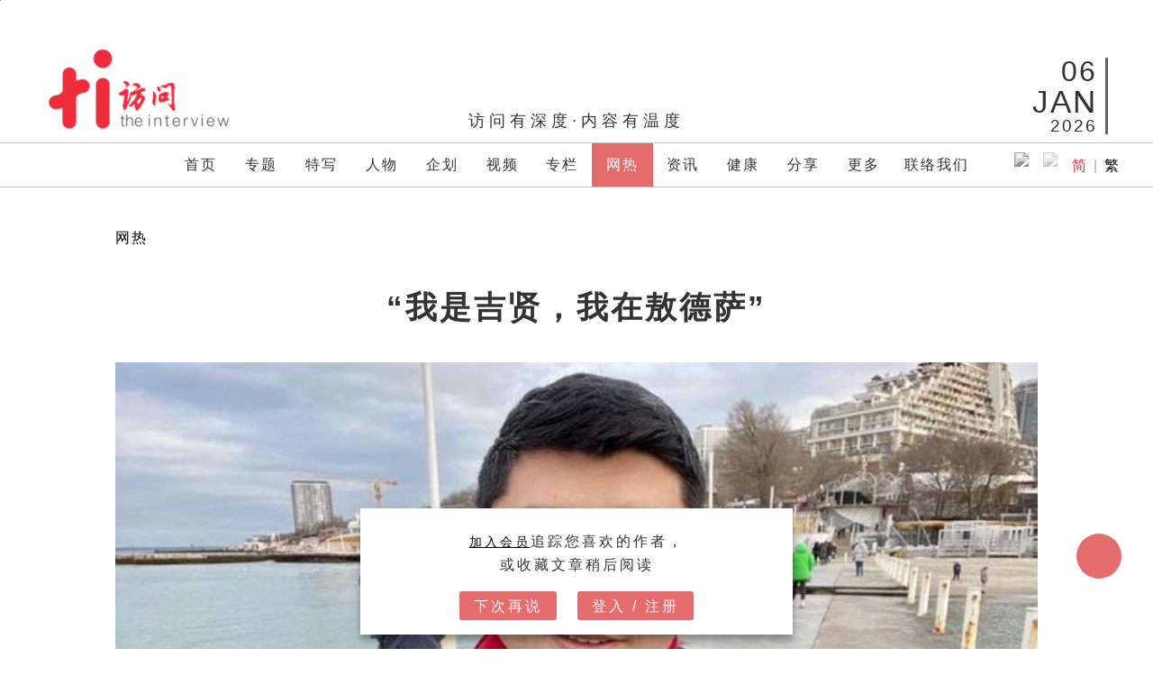

--- FILE ---
content_type: text/html; charset=UTF-8
request_url: https://theinterview.asia/hot-topics/64465/
body_size: 26412
content:
<!doctype html>
<html lang="en-US" >
<head>
	<meta charset="UTF-8" />
	<meta name="viewport" content="width=device-width, initial-scale=1" />
	<meta name="theme-color" content="#ed2d3e">
	<meta property="og:site_name" content="访问 The Interview" />
	<meta property="fb:pages" content="1876814929092171" />
    <meta property="fb:app_id" content="358845021357786" />
	<meta name="twitter:site" content="@TheInterviewAS" />
	<meta name="twitter:creator" content="@TheInterviewAS" />
					<script type="application/ld+json">
				{
				"@context": "https://schema.org",
				"@graph": [
					{
						"@type": "WebSite",
						"@id": "https://theinterview.asia/#website",
						"url": "https://theinterview.asia/",
						"name": "访问 The Interview",
						"potentialAction": {
							"@type": "SearchAction",
							"target": "https://theinterview.asia/search?q={search_term_string}",
							"query-input": "required name=search_term_string"
						}
					},
					{
						"@type": "Article",
						"headline": "“我是吉贤，我在敖德萨”",
						"image": "https://theinterview.asia/wp-content/uploads/2022/03/61245617_303.jpg",
						"datePublished": "2022-03-25T17:39:39+08:00",
						"dateModified": "2022-03-25T17:39:49+08:00",
						"author": {
							"@type": "Person",
							"name": ""
						},
						"publisher": {
							"@type": "Organization",
							"name": "访问 The Interview",
							"logo": {
							"@type": "ImageObject",
							"url": "https://theinterview.asia/img/logo/ti_icon.png"
							}
						},
						"description": "不少人是从王吉贤那里开始了解和关注敖德萨这座乌克兰港口城市。在俄罗斯对乌克兰的侵略战争开始后，北京人王吉贤开始在社媒上分享敖德萨的日常……"
					}
					]
				}
			</script>
			<title>“我是吉贤，我在敖德萨” | 网热 | 访问 The Interview</title><meta property='og:title' content='“我是吉贤，我在敖德萨” | 网热 | 访问 The Interview'/><meta property="og:url" content="https://theinterview.asia/hot-topics/64465/" /><meta property="og:image" content="https://theinterview.asia/wp-content/uploads/2022/03/61245617_303.jpg"/><img src='https://theinterview.asia/wp-content/uploads/2022/03/61245617_303.jpg' width='1' height='1' /><meta property='og:description' content='不少人是从王吉贤那里开始了解和关注敖德萨这座乌克兰港口城市。在俄罗斯对乌克兰的侵略战争开始后，北京人王吉贤开始在社媒上分享敖德萨的日常……'/><meta name='description' content='不少人是从王吉贤那里开始了解和关注敖德萨这座乌克兰港口城市。在俄罗斯对乌克兰的侵略战争开始后，北京人王吉贤开始在社媒上分享敖德萨的日常……'/><meta property="og:type" content="article" /><meta name="twitter:card" content="summary_large_image" /><title>“我是吉贤，我在敖德萨” &#8211; 访问 The Interview</title>
<meta name='robots' content='max-image-preview:large' />
<link rel="preload" href="https://theinterview.asia/wp-content/plugins/rate-my-post/public/css/fonts/ratemypost.ttf" type="font/ttf" as="font" crossorigin="anonymous"><link rel='dns-prefetch' href='//s.w.org' />
<link rel="alternate" type="application/rss+xml" title="访问 The Interview &raquo; Feed" href="https://theinterview.asia/feed/" />
<link rel="alternate" type="application/rss+xml" title="访问 The Interview &raquo; Comments Feed" href="https://theinterview.asia/comments/feed/" />
<link rel="alternate" type="application/rss+xml" title="访问 The Interview &raquo; “我是吉贤，我在敖德萨” Comments Feed" href="https://theinterview.asia/hot-topics/64465/feed/" />
		<script>
			window._wpemojiSettings = {"baseUrl":"https:\/\/s.w.org\/images\/core\/emoji\/13.0.1\/72x72\/","ext":".png","svgUrl":"https:\/\/s.w.org\/images\/core\/emoji\/13.0.1\/svg\/","svgExt":".svg","source":{"concatemoji":"https:\/\/theinterview.asia\/wp-includes\/js\/wp-emoji-release.min.js?ver=5.7.6"}};
			!function(e,a,t){var n,r,o,i=a.createElement("canvas"),p=i.getContext&&i.getContext("2d");function s(e,t){var a=String.fromCharCode;p.clearRect(0,0,i.width,i.height),p.fillText(a.apply(this,e),0,0);e=i.toDataURL();return p.clearRect(0,0,i.width,i.height),p.fillText(a.apply(this,t),0,0),e===i.toDataURL()}function c(e){var t=a.createElement("script");t.src=e,t.defer=t.type="text/javascript",a.getElementsByTagName("head")[0].appendChild(t)}for(o=Array("flag","emoji"),t.supports={everything:!0,everythingExceptFlag:!0},r=0;r<o.length;r++)t.supports[o[r]]=function(e){if(!p||!p.fillText)return!1;switch(p.textBaseline="top",p.font="600 32px Arial",e){case"flag":return s([127987,65039,8205,9895,65039],[127987,65039,8203,9895,65039])?!1:!s([55356,56826,55356,56819],[55356,56826,8203,55356,56819])&&!s([55356,57332,56128,56423,56128,56418,56128,56421,56128,56430,56128,56423,56128,56447],[55356,57332,8203,56128,56423,8203,56128,56418,8203,56128,56421,8203,56128,56430,8203,56128,56423,8203,56128,56447]);case"emoji":return!s([55357,56424,8205,55356,57212],[55357,56424,8203,55356,57212])}return!1}(o[r]),t.supports.everything=t.supports.everything&&t.supports[o[r]],"flag"!==o[r]&&(t.supports.everythingExceptFlag=t.supports.everythingExceptFlag&&t.supports[o[r]]);t.supports.everythingExceptFlag=t.supports.everythingExceptFlag&&!t.supports.flag,t.DOMReady=!1,t.readyCallback=function(){t.DOMReady=!0},t.supports.everything||(n=function(){t.readyCallback()},a.addEventListener?(a.addEventListener("DOMContentLoaded",n,!1),e.addEventListener("load",n,!1)):(e.attachEvent("onload",n),a.attachEvent("onreadystatechange",function(){"complete"===a.readyState&&t.readyCallback()})),(n=t.source||{}).concatemoji?c(n.concatemoji):n.wpemoji&&n.twemoji&&(c(n.twemoji),c(n.wpemoji)))}(window,document,window._wpemojiSettings);
		</script>
		<style>
img.wp-smiley,
img.emoji {
	display: inline !important;
	border: none !important;
	box-shadow: none !important;
	height: 1em !important;
	width: 1em !important;
	margin: 0 .07em !important;
	vertical-align: -0.1em !important;
	background: none !important;
	padding: 0 !important;
}
</style>
	<link rel='stylesheet' id='wp-block-library-css'  href='https://theinterview.asia/wp-includes/css/dist/block-library/style.min.css?ver=5.7.6' media='all' />
<link rel='stylesheet' id='wp-block-library-theme-css'  href='https://theinterview.asia/wp-includes/css/dist/block-library/theme.min.css?ver=5.7.6' media='all' />
<link rel='stylesheet' id='rate-my-post-css'  href='https://theinterview.asia/wp-content/plugins/rate-my-post/public/css/rate-my-post.min.css?ver=4.3.0' media='all' />
<link rel='stylesheet' id='twenty-twenty-one-style-css'  href='https://theinterview.asia/wp-content/themes/twentytwentyone/style.css?ver=2.39d' media='all' />
<style id='twenty-twenty-one-style-inline-css'>
:root{--global--color-background: #ffffff;--global--color-primary: #000;--global--color-secondary: #000;--button--color-background: #000;--button--color-text-hover: #000;}
</style>
<link rel='stylesheet' id='twenty-twenty-one-print-style-css'  href='https://theinterview.asia/wp-content/themes/twentytwentyone/assets/css/print.css?ver=2.39d' media='print' />
<link rel='stylesheet' id='msl-main-css'  href='https://theinterview.asia/wp-content/plugins/master-slider/public/assets/css/masterslider.main.css?ver=3.7.0' media='all' />
<link rel='stylesheet' id='msl-custom-css'  href='https://theinterview.asia/wp-content/uploads/master-slider/custom.css?ver=1.0' media='all' />
<link rel='stylesheet' id='yop-public-css'  href='https://theinterview.asia/wp-content/plugins/yop-poll-pro/public/assets/css/yop-poll-public-6.5.32.css?ver=5.7.6' media='all' />
<script src='https://theinterview.asia/wp-includes/js/jquery/jquery.min.js?ver=3.5.1' id='jquery-core-js'></script>
<script src='https://theinterview.asia/wp-includes/js/jquery/jquery-migrate.min.js?ver=3.3.2' id='jquery-migrate-js'></script>
<link rel="https://api.w.org/" href="https://theinterview.asia/wp-json/" /><link rel="alternate" type="application/json" href="https://theinterview.asia/wp-json/wp/v2/posts/64465" /><link rel="EditURI" type="application/rsd+xml" title="RSD" href="https://theinterview.asia/xmlrpc.php?rsd" />
<link rel="wlwmanifest" type="application/wlwmanifest+xml" href="https://theinterview.asia/wp-includes/wlwmanifest.xml" /> 
<meta name="generator" content="WordPress 5.7.6" />
<link rel="canonical" href="https://theinterview.asia/hot-topics/64465/" />
<link rel='shortlink' href='https://theinterview.asia/?p=64465' />
<link rel="alternate" type="application/json+oembed" href="https://theinterview.asia/wp-json/oembed/1.0/embed?url=https%3A%2F%2Ftheinterview.asia%2Fhot-topics%2F64465%2F" />
<link rel="alternate" type="text/xml+oembed" href="https://theinterview.asia/wp-json/oembed/1.0/embed?url=https%3A%2F%2Ftheinterview.asia%2Fhot-topics%2F64465%2F&#038;format=xml" />
<script>var ms_grabbing_curosr = 'https://theinterview.asia/wp-content/plugins/master-slider/public/assets/css/common/grabbing.cur', ms_grab_curosr = 'https://theinterview.asia/wp-content/plugins/master-slider/public/assets/css/common/grab.cur';</script>
<meta name="generator" content="MasterSlider 3.7.0 - Responsive Touch Image Slider | avt.li/msf" />
  <script src="https://cdn.onesignal.com/sdks/web/v16/OneSignalSDK.page.js" defer></script>
  <script>
          window.OneSignalDeferred = window.OneSignalDeferred || [];
          OneSignalDeferred.push(async function(OneSignal) {
            await OneSignal.init({
              appId: "ff349cb6-f932-4e35-9f4f-6096b358f2a5",
              serviceWorkerOverrideForTypical: true,
              path: "https://theinterview.asia/wp-content/plugins/onesignal-free-web-push-notifications/sdk_files/",
              serviceWorkerParam: { scope: "/wp-content/plugins/onesignal-free-web-push-notifications/sdk_files/push/onesignal/" },
              serviceWorkerPath: "OneSignalSDKWorker.js",
            });
          });

          // Unregister the legacy OneSignal service worker to prevent scope conflicts
          if (navigator.serviceWorker) {
            navigator.serviceWorker.getRegistrations().then((registrations) => {
              // Iterate through all registered service workers
              registrations.forEach((registration) => {
                // Check the script URL to identify the specific service worker
                if (registration.active && registration.active.scriptURL.includes('OneSignalSDKWorker.js.php')) {
                  // Unregister the service worker
                  registration.unregister().then((success) => {
                    if (success) {
                      console.log('OneSignalSW: Successfully unregistered:', registration.active.scriptURL);
                    } else {
                      console.log('OneSignalSW: Failed to unregister:', registration.active.scriptURL);
                    }
                  });
                }
              });
            }).catch((error) => {
              console.error('Error fetching service worker registrations:', error);
            });
        }
        </script>
<style id="custom-background-css">
body.custom-background { background-color: #ffffff; }
</style>
	<link rel="icon" href="https://theinterview.asia/img/logo/ti_icon.png" sizes="32x32" />
<link rel="icon" href="https://theinterview.asia/img/logo/ti_icon.png" sizes="192x192" />
<link rel="apple-touch-icon" href="https://theinterview.asia/img/logo/ti_icon.png" />
<meta name="msapplication-TileImage" content="https://theinterview.asia/img/logo/ti_icon.png" />

	<!-- Google Tag Manager -->
	<script>(function(w,d,s,l,i){w[l]=w[l]||[];w[l].push({'gtm.start':
	new Date().getTime(),event:'gtm.js'});var f=d.getElementsByTagName(s)[0],
	j=d.createElement(s),dl=l!='dataLayer'?'&l='+l:'';j.async=true;j.src=
	'https://www.googletagmanager.com/gtm.js?id='+i+dl;f.parentNode.insertBefore(j,f);
	})(window,document,'script','dataLayer','GTM-TQXK3G8');</script>
	<!-- End Google Tag Manager -->

	<script src="https://theinterview.asia/script/t.js"></script>
	<!-- End Google Analytics -->

	<script async src="https://securepubads.g.doubleclick.net/tag/js/gpt.js"></script>


	<!-- Facebook Pixel Code -->
	<script>
	!function(f,b,e,v,n,t,s)
	{if(f.fbq)return;n=f.fbq=function(){n.callMethod?
	n.callMethod.apply(n,arguments):n.queue.push(arguments)};
	if(!f._fbq)f._fbq=n;n.push=n;n.loaded=!0;n.version='2.0';
	n.queue=[];t=b.createElement(e);t.async=!0;
	t.src=v;s=b.getElementsByTagName(e)[0];
	s.parentNode.insertBefore(t,s)}(window,document,'script',
	'https://connect.facebook.net/en_US/fbevents.js');
	 fbq('init', '529953954599440'); 
	fbq('track', 'PageView');
	</script>
	<noscript>
	 <img height="1" width="1" 
	src="https://www.facebook.com/tr?id=529953954599440&ev=PageView&noscript=1"/>
	</noscript>
	<!-- End Facebook Pixel Code -->
	 <meta name="google-site-verification" content="3tSBOdinsTzQeSV4YVmzzShfngAeH1V2dI6h9zMUmQo" />

	<!-- Global site tag (gtag.js) - Google Ads: 521726206 -->
	<script async src="https://www.googletagmanager.com/gtag/js?id=AW-521726206"></script>
	<script>
	  window.dataLayer = window.dataLayer || [];
	  function gtag(){dataLayer.push(arguments);}
	  gtag('js', new Date());

	  gtag('config', 'AW-521726206');
	</script>
		<script>
	  gtag('event', 'page_view', {
		'send_to': 'AW-521726206',
		'value': 'hot-topics 网热',
		'items': [{
		  'title': '“我是吉贤，我在敖德萨”'
		}]
	  });
	</script>

			<script>
		
		window.googletag = window.googletag || {cmd: []};
		  googletag.cmd.push(function() {
							googletag.defineSlot('/21772662285/Article_LB', ['fluid',[728, 90], [970, 250]], 'div-gpt-ad-1545055573361-0').setTargeting('aid', ['64465']).addService(googletag.pubads());
				googletag.defineSlot('/21772662285/Article_R1', ['fluid',[300, 600], [300, 250], 'fluid'], 'div-gpt-ad-1555082104586-0').setTargeting('aid', ['64465']).addService(googletag.pubads());
						googletag.defineOutOfPageSlot('/21772662285/ti_oop', 'div-gpt-ad-1575714053699-0').setTargeting('aid', ['64465']).addService(googletag.pubads());
			googletag.pubads().enableSingleRequest();
			googletag.pubads().collapseEmptyDivs();
			googletag.enableServices();
		  });
		</script>
		<div id='div-gpt-ad-1575714053699-0'>
		  <script>
			googletag.cmd.push(function() { googletag.display('div-gpt-ad-1575714053699-0'); });
		  </script>
		</div>
	
	

</head>

<body class="post-template-default single single-post postid-64465 single-format-standard custom-background wp-custom-logo wp-embed-responsive _masterslider _ms_version_3.7.0 is-light-theme has-background-white no-js singular has-main-navigation">
<!-- Google Tag Manager (noscript) -->
<noscript><iframe src="https://www.googletagmanager.com/ns.html?id=GTM-TQXK3G8"
height="0" width="0" style="display:none;visibility:hidden"></iframe></noscript>
<!-- End Google Tag Manager (noscript) -->
<div id="page" class="site">
	<a class="skip-link screen-reader-text" href="#content">Skip to content</a>

	
<header id="masthead" class="site-header has-logo has-title-and-tagline has-menu" role="banner">

	
<div id="site-logo-mobile" class="site-logo"><span class="custom-logo-link"><a href="/"><img width="500" height="240" src="/wp-content/uploads/2018/11/cropped-ti-Homepage-Logo.png" class="custom-logo" alt="访问 The Interview"></a></span></div>

<div id="site-logo-desktop" class="site-logo"><span class="custom-logo-link"><a href="/"><img width="500" height="240" src="/wp-content/uploads/2018/11/cropped-ti-Homepage-Logo.png" class="custom-logo" alt="访问 The Interview"></a></span>
	<div id="headtagline">访问有深度&#183;内容有温度</div>
	<div id="headtime"><div id="headtimeday">06</div><div id="headtimemonth">JAN</div><div id="headtimeyear">2026</div></div>
	<div id="headlunardate"></div>
</div>

<script src="/script/lunar.min.js"></script>
<script>
	var lndateeeee = new Date();
    var lndate = lunarFun.gregorianToLunal(lndateeeee.getFullYear(),lndateeeee.getMonth() + 1,lndateeeee.getDate());
	var lnday = lnmonth = "";
	switch(lndate[1]){
		case 1: lnmonth = "正"; break;
		case 2: lnmonth = "二"; break;
		case 3: lnmonth = "三"; break;
		case 4: lnmonth = "四"; break;
		case 5: lnmonth = "五"; break;
		case 6: lnmonth = "六"; break;
		case 7: lnmonth = "七"; break;
		case 8: lnmonth = "八"; break;
		case 9: lnmonth = "九"; break;
		case 10: lnmonth = "十"; break;
		case 11: lnmonth = "十一"; break;
		case 12: lnmonth = "十二"; break;
	}
	
	switch(lndate[2]){
		case 1: lnday = "初一"; break;
		case 2: lnday = "初二"; break;
		case 3: lnday = "初三"; break;
		case 4: lnday = "初四"; break;
		case 5: lnday = "初五"; break;
		case 6: lnday = "初六"; break;
		case 7: lnday = "初七"; break;
		case 8: lnday = "初八"; break;
		case 9: lnday = "初九"; break;
		case 10: lnday = "初十"; break;
		case 11: lnday = "十一"; break;
		case 12: lnday = "十二"; break;
		case 13: lnday = "十三"; break;
		case 14: lnday = "十四"; break;
		case 15: lnday = "十五"; break;
		case 16: lnday = "十六"; break;
		case 17: lnday = "十七"; break;
		case 18: lnday = "十八"; break;
		case 19: lnday = "十九"; break;
		case 20: lnday = "廿"; break;
		case 21: lnday = "廿一"; break;
		case 22: lnday = "廿二"; break;
		case 23: lnday = "廿三"; break;
		case 24: lnday = "廿四"; break;
		case 25: lnday = "廿五"; break;
		case 26: lnday = "廿六"; break;
		case 27: lnday = "廿七"; break;
		case 28: lnday = "廿八"; break;
		case 29: lnday = "廿九"; break;
		case 30: lnday = "三十"; break;
	}
	
	var lndayofdateeee = lndateeeee.getDay();
	var lndayofdateeee_cn = "";
	switch(lndayofdateeee){
		case 0: lndayofdateeee_cn = "日";break;
		case 1: lndayofdateeee_cn = "一";break;
		case 2: lndayofdateeee_cn = "二";break;
		case 3: lndayofdateeee_cn = "三";break;
		case 4: lndayofdateeee_cn = "四";break;
		case 5: lndayofdateeee_cn = "五";break;
		case 6: lndayofdateeee_cn = "六";break;
	}
	document.getElementById("headlunardate").innerHTML = "农历<br />"+lnmonth+"月"+lnday+"<br />"+"星期" + lndayofdateeee_cn;
</script>

	

	<nav id="site-navigation" class="primary-navigation" role="navigation" aria-label="Primary menu">
		<div class="menu-button-container">
			<button id="primary-mobile-menu" class="button" aria-controls="primary-menu-list" aria-expanded="false">
				<span class="dropdown-icon open">
					<svg class="svg-icon" width="24" height="24" aria-hidden="true" role="img" focusable="false" viewBox="0 0 24 24" fill="none" xmlns="http://www.w3.org/2000/svg"><path fill-rule="evenodd" clip-rule="evenodd" d="M4.5 6H19.5V7.5H4.5V6ZM4.5 12H19.5V13.5H4.5V12ZM19.5 18H4.5V19.5H19.5V18Z" fill="currentColor"/></svg>				</span>
				<span class="dropdown-icon close">					<svg class="svg-icon" width="24" height="24" aria-hidden="true" role="img" focusable="false" viewBox="0 0 24 24" fill="none" xmlns="http://www.w3.org/2000/svg"><path fill-rule="evenodd" clip-rule="evenodd" d="M12 10.9394L5.53033 4.46973L4.46967 5.53039L10.9393 12.0001L4.46967 18.4697L5.53033 19.5304L12 13.0607L18.4697 19.5304L19.5303 18.4697L13.0607 12.0001L19.5303 5.53039L18.4697 4.46973L12 10.9394Z" fill="currentColor"/></svg>				</span>
			</button><!-- #primary-mobile-menu -->
			<div id="tihidelogo"></div>
		</div><!-- .menu-button-container -->
		<div class="primary-menu-container"><ul id="primary-menu-list" class="menu-wrapper"><li id="menu-item-127945" class="menu-item menu-item-type-custom menu-item-object-custom menu-item-home menu-item-127945"><a href="https://theinterview.asia/">首页</a></li>
<li id="menu-item-127949" class="menu-item menu-item-type-taxonomy menu-item-object-category menu-item-127949"><a href="https://theinterview.asia/category/feature/">专题</a></li>
<li id="menu-item-147945" class="menu-item menu-item-type-taxonomy menu-item-object-category menu-item-147945"><a href="https://theinterview.asia/category/topic/">特写</a></li>
<li id="menu-item-127948" class="menu-item menu-item-type-taxonomy menu-item-object-category menu-item-127948"><a href="https://theinterview.asia/category/people/">人物</a></li>
<li id="menu-item-127969" class="menu-item menu-item-type-custom menu-item-object-custom menu-item-has-children menu-item-127969"><a href="#">企划</a><span></span><button class="sub-menu-toggle" aria-expanded="false" onClick="twentytwentyoneExpandSubMenu(this)"><span class="icon-plus"><svg class="svg-icon" width="18" height="18" aria-hidden="true" role="img" focusable="false" viewBox="0 0 24 24" fill="none" xmlns="http://www.w3.org/2000/svg"><path fill-rule="evenodd" clip-rule="evenodd" d="M18 11.2h-5.2V6h-1.6v5.2H6v1.6h5.2V18h1.6v-5.2H18z" fill="currentColor"/></svg></span><span class="icon-minus"><svg class="svg-icon" width="18" height="18" aria-hidden="true" role="img" focusable="false" viewBox="0 0 24 24" fill="none" xmlns="http://www.w3.org/2000/svg"><path fill-rule="evenodd" clip-rule="evenodd" d="M6 11h12v2H6z" fill="currentColor"/></svg></span><span class="screen-reader-text">Open menu</span></button>
<ul class="sub-menu">
	<li id="menu-item-173029" class="menu-item menu-item-type-taxonomy menu-item-object-category menu-item-173029"><a href="https://theinterview.asia/category/%e8%8a%82%e7%9b%ae-2/%e5%8e%9f%e4%b9%a1%e6%9f%94%e6%83%85%e7%ac%ac3%e5%ad%a3/">原乡柔情3：槟城纪</a></li>
	<li id="menu-item-147940" class="menu-item menu-item-type-taxonomy menu-item-object-category menu-item-147940"><a href="https://theinterview.asia/category/%e8%8a%82%e7%9b%ae-2/%e5%8e%9f%e4%b9%a1%e6%9f%94%e6%83%85%e9%9c%b9%e9%9b%b3%e8%a1%8c/">原乡柔情2：霹雳行</a></li>
	<li id="menu-item-128431" class="menu-item menu-item-type-taxonomy menu-item-object-category menu-item-128431"><a href="https://theinterview.asia/category/%e8%8a%82%e7%9b%ae-2/%e5%8e%9f%e4%b9%a1%e6%9f%94%e6%83%85/">原乡柔情第1季</a></li>
	<li id="menu-item-128435" class="menu-item menu-item-type-taxonomy menu-item-object-category menu-item-128435"><a href="https://theinterview.asia/category/%e8%8a%82%e7%9b%ae-2/%e4%b8%80%e6%a1%8c%e9%a5%ad%c2%b7%e4%b8%80%e5%b8%ad%e8%b0%88/">一桌饭·一席谈</a></li>
	<li id="menu-item-167776" class="menu-item menu-item-type-taxonomy menu-item-object-category menu-item-167776"><a href="https://theinterview.asia/category/%e8%8a%82%e7%9b%ae-2/%e5%92%8c/">和</a></li>
	<li id="menu-item-171232" class="menu-item menu-item-type-taxonomy menu-item-object-category menu-item-171232"><a href="https://theinterview.asia/category/%e8%8a%82%e7%9b%ae-2/%e7%99%be%e5%b9%b4%e4%b8%ad%e6%80%bb%c2%b7%e5%85%b1%e5%95%86%e5%85%b1%e8%b5%a2/">百年中总·共商共赢</a></li>
	<li id="menu-item-157332" class="menu-item menu-item-type-taxonomy menu-item-object-category menu-item-157332"><a href="https://theinterview.asia/category/%e8%8a%82%e7%9b%ae-2/%e6%89%bf%c2%b7%e5%88%9b/">承·创——隆雪华堂百年堂庆系列</a></li>
	<li id="menu-item-171244" class="menu-item menu-item-type-taxonomy menu-item-object-category menu-item-171244"><a href="https://theinterview.asia/category/%e4%bc%81%e5%88%92/%e4%ba%ba%e7%94%9f%e7%9b%b4%e6%92%ad%e7%ac%ac3%e5%ad%a3/">人生直播第三季</a></li>
	<li id="menu-item-171250" class="menu-item menu-item-type-taxonomy menu-item-object-category menu-item-171250"><a href="https://theinterview.asia/category/%e4%bc%81%e5%88%92/%e4%ba%ba%e7%94%9f%e7%9b%b4%e6%92%ad%e7%ac%ac2%e5%ad%a3/">人生直播第二季</a></li>
	<li id="menu-item-171257" class="menu-item menu-item-type-taxonomy menu-item-object-category menu-item-171257"><a href="https://theinterview.asia/category/%e4%bc%81%e5%88%92/%e4%ba%ba%e7%94%9f%e7%9b%b4%e6%92%ad-%e4%bc%81%e5%88%92/">人生直播</a></li>
	<li id="menu-item-171261" class="menu-item menu-item-type-taxonomy menu-item-object-category menu-item-171261"><a href="https://theinterview.asia/category/%e4%bc%81%e5%88%92/%e5%ae%97%e4%b9%a1%e6%83%85%e6%b5%93/">宗乡情浓</a></li>
	<li id="menu-item-127973" class="menu-item menu-item-type-custom menu-item-object-custom menu-item-127973"><a href="/tag/ev/">电动车时代降临</a></li>
	<li id="menu-item-127960" class="menu-item menu-item-type-custom menu-item-object-custom menu-item-127960"><a href="/videos/后企之秀/">后企之秀</a></li>
	<li id="menu-item-127977" class="menu-item menu-item-type-custom menu-item-object-custom menu-item-127977"><a href="/tag/好孕程/">好孕程</a></li>
	<li id="menu-item-159896" class="menu-item menu-item-type-taxonomy menu-item-object-category menu-item-159896"><a href="https://theinterview.asia/category/videos/%e7%a6%8f%e8%81%9a%e5%a4%a7%e9%a9%ac%ef%bc%8c%e5%bb%ba%e4%b8%9a%e5%85%a8%e7%90%83/">福聚大马，建业全球</a></li>
	<li id="menu-item-171234" class="menu-item menu-item-type-taxonomy menu-item-object-category menu-item-171234"><a href="https://theinterview.asia/category/%e8%8a%82%e7%9b%ae-2/%e5%80%be%e5%90%ac%e9%a9%ac%e6%9d%a5%e8%a5%bf%e4%ba%9a-%e7%ba%aa%e5%bd%95%e7%89%87/">倾听马来西亚</a></li>
	<li id="menu-item-171229" class="menu-item menu-item-type-taxonomy menu-item-object-category menu-item-171229"><a href="https://theinterview.asia/category/%e8%8a%82%e7%9b%ae-2/%e4%b8%8d%e5%90%8c%e5%87%a1%e9%a3%a8-%e7%ba%aa%e5%bd%95%e7%89%87/">不同凡飨</a></li>
	<li id="menu-item-127976" class="menu-item menu-item-type-custom menu-item-object-custom menu-item-127976"><a href="/tag/作家的作家/">作家的作家</a></li>
</ul>
</li>
<li id="menu-item-127951" class="menu-item menu-item-type-taxonomy menu-item-object-category menu-item-has-children menu-item-127951"><a href="https://theinterview.asia/category/videos/">视频</a><span></span><button class="sub-menu-toggle" aria-expanded="false" onClick="twentytwentyoneExpandSubMenu(this)"><span class="icon-plus"><svg class="svg-icon" width="18" height="18" aria-hidden="true" role="img" focusable="false" viewBox="0 0 24 24" fill="none" xmlns="http://www.w3.org/2000/svg"><path fill-rule="evenodd" clip-rule="evenodd" d="M18 11.2h-5.2V6h-1.6v5.2H6v1.6h5.2V18h1.6v-5.2H18z" fill="currentColor"/></svg></span><span class="icon-minus"><svg class="svg-icon" width="18" height="18" aria-hidden="true" role="img" focusable="false" viewBox="0 0 24 24" fill="none" xmlns="http://www.w3.org/2000/svg"><path fill-rule="evenodd" clip-rule="evenodd" d="M6 11h12v2H6z" fill="currentColor"/></svg></span><span class="screen-reader-text">Open menu</span></button>
<ul class="sub-menu">
	<li id="menu-item-127956" class="menu-item menu-item-type-custom menu-item-object-custom menu-item-127956"><a href="/category/videos/专题/">专题</a></li>
	<li id="menu-item-127957" class="menu-item menu-item-type-custom menu-item-object-custom menu-item-127957"><a href="/category/videos/视频-人物/">人物</a></li>
	<li id="menu-item-127958" class="menu-item menu-item-type-custom menu-item-object-custom menu-item-127958"><a href="/category/videos/视频-资讯/">资讯</a></li>
	<li id="menu-item-127959" class="menu-item menu-item-type-custom menu-item-object-custom menu-item-127959"><a href="/category/videos/随便问问你/">随便问问你</a></li>
	<li id="menu-item-127964" class="menu-item menu-item-type-custom menu-item-object-custom menu-item-127964"><a href="/category/videos/琪遇记/">琪遇记</a></li>
	<li id="menu-item-127966" class="menu-item menu-item-type-custom menu-item-object-custom menu-item-127966"><a href="/category/videos/心心知我心/">心心知我心</a></li>
	<li id="menu-item-127961" class="menu-item menu-item-type-custom menu-item-object-custom menu-item-127961"><a href="/category/videos/视频-网红十分红/">网红十分红</a></li>
	<li id="menu-item-127963" class="menu-item menu-item-type-custom menu-item-object-custom menu-item-127963"><a href="/category/videos/传召大人物/">传召大人物</a></li>
	<li id="menu-item-127965" class="menu-item menu-item-type-custom menu-item-object-custom menu-item-127965"><a href="/category/videos/非常访问/">非常访问</a></li>
	<li id="menu-item-134784" class="menu-item menu-item-type-taxonomy menu-item-object-category menu-item-134784"><a href="https://theinterview.asia/category/videos/handyman/">工具人</a></li>
	<li id="menu-item-147946" class="menu-item menu-item-type-taxonomy menu-item-object-category menu-item-147946"><a href="https://theinterview.asia/category/videos/%e5%95%8a%e5%8f%ad%e5%92%94%e5%90%a7kakmei/">啊叭咔吧KakMei</a></li>
</ul>
</li>
<li id="menu-item-127946" class="menu-item menu-item-type-taxonomy menu-item-object-category menu-item-127946"><a href="https://theinterview.asia/category/column/">专栏</a></li>
<li id="menu-item-127947" class="menu-item menu-item-type-taxonomy menu-item-object-category current-post-ancestor current-menu-parent current-post-parent menu-item-has-children menu-item-127947 navcurrent"><a href="https://theinterview.asia/category/hot-topics/">网热</a><span></span><button class="sub-menu-toggle" aria-expanded="false" onClick="twentytwentyoneExpandSubMenu(this)"><span class="icon-plus"><svg class="svg-icon" width="18" height="18" aria-hidden="true" role="img" focusable="false" viewBox="0 0 24 24" fill="none" xmlns="http://www.w3.org/2000/svg"><path fill-rule="evenodd" clip-rule="evenodd" d="M18 11.2h-5.2V6h-1.6v5.2H6v1.6h5.2V18h1.6v-5.2H18z" fill="currentColor"/></svg></span><span class="icon-minus"><svg class="svg-icon" width="18" height="18" aria-hidden="true" role="img" focusable="false" viewBox="0 0 24 24" fill="none" xmlns="http://www.w3.org/2000/svg"><path fill-rule="evenodd" clip-rule="evenodd" d="M6 11h12v2H6z" fill="currentColor"/></svg></span><span class="screen-reader-text">Open menu</span></button>
<ul class="sub-menu">
	<li id="menu-item-128001" class="menu-item menu-item-type-taxonomy menu-item-object-category menu-item-128001"><a href="https://theinterview.asia/category/hot-topics/%e5%a4%a7%e9%a9%ac/">大马</a></li>
	<li id="menu-item-128002" class="menu-item menu-item-type-taxonomy menu-item-object-category menu-item-128002"><a href="https://theinterview.asia/category/hot-topics/%e5%9b%bd%e9%99%85/">国际</a></li>
</ul>
</li>
<li id="menu-item-127952" class="menu-item menu-item-type-taxonomy menu-item-object-category menu-item-has-children menu-item-127952"><a href="https://theinterview.asia/category/info/">资讯</a><span></span><button class="sub-menu-toggle" aria-expanded="false" onClick="twentytwentyoneExpandSubMenu(this)"><span class="icon-plus"><svg class="svg-icon" width="18" height="18" aria-hidden="true" role="img" focusable="false" viewBox="0 0 24 24" fill="none" xmlns="http://www.w3.org/2000/svg"><path fill-rule="evenodd" clip-rule="evenodd" d="M18 11.2h-5.2V6h-1.6v5.2H6v1.6h5.2V18h1.6v-5.2H18z" fill="currentColor"/></svg></span><span class="icon-minus"><svg class="svg-icon" width="18" height="18" aria-hidden="true" role="img" focusable="false" viewBox="0 0 24 24" fill="none" xmlns="http://www.w3.org/2000/svg"><path fill-rule="evenodd" clip-rule="evenodd" d="M6 11h12v2H6z" fill="currentColor"/></svg></span><span class="screen-reader-text">Open menu</span></button>
<ul class="sub-menu">
	<li id="menu-item-127970" class="menu-item menu-item-type-taxonomy menu-item-object-category menu-item-127970"><a href="https://theinterview.asia/category/info/%e5%95%86%e8%b4%b8%e6%96%87%e6%97%85/">商贸文旅</a></li>
	<li id="menu-item-159895" class="menu-item menu-item-type-taxonomy menu-item-object-category menu-item-159895"><a href="https://theinterview.asia/category/info/%e7%a4%be%e4%bc%9a%e4%ba%ba%e6%96%87/">社会人文</a></li>
	<li id="menu-item-127989" class="menu-item menu-item-type-taxonomy menu-item-object-category menu-item-127989"><a href="https://theinterview.asia/category/info/%e8%89%ba%e6%96%87%e8%8d%9f%e8%90%83/">艺文荟萃</a></li>
	<li id="menu-item-127981" class="menu-item menu-item-type-taxonomy menu-item-object-category menu-item-127981"><a href="https://theinterview.asia/category/info/%e5%8d%8e%e7%a4%be%e6%96%87%e6%95%99/">华社文教</a></li>
	<li id="menu-item-127988" class="menu-item menu-item-type-taxonomy menu-item-object-category menu-item-127988"><a href="https://theinterview.asia/category/info/%e7%bb%bc%e8%89%ba%e4%b8%96%e7%95%8c/">综艺世界</a></li>
</ul>
</li>
<li id="menu-item-160243" class="menu-item menu-item-type-taxonomy menu-item-object-category menu-item-160243"><a href="https://theinterview.asia/category/healthy/">健康</a></li>
<li id="menu-item-127954" class="menu-item menu-item-type-taxonomy menu-item-object-category menu-item-127954"><a href="https://theinterview.asia/category/sharing/">分享</a></li>
<li id="menu-item-127968" class="menu-item menu-item-type-custom menu-item-object-custom menu-item-has-children menu-item-127968"><a href="#">更多</a><span></span><button class="sub-menu-toggle" aria-expanded="false" onClick="twentytwentyoneExpandSubMenu(this)"><span class="icon-plus"><svg class="svg-icon" width="18" height="18" aria-hidden="true" role="img" focusable="false" viewBox="0 0 24 24" fill="none" xmlns="http://www.w3.org/2000/svg"><path fill-rule="evenodd" clip-rule="evenodd" d="M18 11.2h-5.2V6h-1.6v5.2H6v1.6h5.2V18h1.6v-5.2H18z" fill="currentColor"/></svg></span><span class="icon-minus"><svg class="svg-icon" width="18" height="18" aria-hidden="true" role="img" focusable="false" viewBox="0 0 24 24" fill="none" xmlns="http://www.w3.org/2000/svg"><path fill-rule="evenodd" clip-rule="evenodd" d="M6 11h12v2H6z" fill="currentColor"/></svg></span><span class="screen-reader-text">Open menu</span></button>
<ul class="sub-menu">
	<li id="menu-item-127955" class="menu-item menu-item-type-taxonomy menu-item-object-category menu-item-127955"><a href="https://theinterview.asia/category/podcast/">播客</a></li>
	<li id="menu-item-147947" class="menu-item menu-item-type-taxonomy menu-item-object-category menu-item-147947"><a href="https://theinterview.asia/category/opinion/">读者观点</a></li>
	<li id="menu-item-146219" class="menu-item menu-item-type-taxonomy menu-item-object-category menu-item-has-children menu-item-146219"><a href="https://theinterview.asia/category/%e8%87%aa%e5%aa%92%e4%bd%93/">自媒体</a>
	<ul class="sub-menu">
		<li id="menu-item-147944" class="menu-item menu-item-type-taxonomy menu-item-object-category menu-item-147944"><a href="https://theinterview.asia/category/%e8%87%aa%e5%aa%92%e4%bd%93/%e8%8d%a7%e5%85%89%e7%ac%94/">荧光笔</a></li>
		<li id="menu-item-147943" class="menu-item menu-item-type-taxonomy menu-item-object-category menu-item-147943"><a href="https://theinterview.asia/category/%e8%87%aa%e5%aa%92%e4%bd%93/%e6%9d%8e%e4%bc%9f%e5%ba%b7/">李伟康</a></li>
		<li id="menu-item-147942" class="menu-item menu-item-type-taxonomy menu-item-object-category menu-item-147942"><a href="https://theinterview.asia/category/%e8%87%aa%e5%aa%92%e4%bd%93/%e5%aa%92%e4%ba%ba%e5%9c%a8%e4%b9%8e/">媒人在乎</a></li>
		<li id="menu-item-147941" class="menu-item menu-item-type-taxonomy menu-item-object-category menu-item-147941"><a href="https://theinterview.asia/category/%e8%87%aa%e5%aa%92%e4%bd%93/%e6%88%b4%e7%a5%96%e4%ba%bf/">戴祖亿</a></li>
		<li id="menu-item-189345" class="menu-item menu-item-type-taxonomy menu-item-object-category menu-item-189345"><a href="https://theinterview.asia/category/%e8%87%aa%e5%aa%92%e4%bd%93/%e4%b8%bd%e6%87%82%e4%bb%80%e4%b9%88%ef%bc%9f/">丽懂什么？</a></li>
	</ul>
</li>
</ul>
</li>
<li id="menu-item-128426" class="menu-item menu-item-type-post_type menu-item-object-page menu-item-128426"><a href="https://theinterview.asia/contactus/">联络我们</a></li>
<li style=" width:1px;"></li></ul>
			<div id="mobmenufoot">
				<div class="colfullwidth tifooter">
					<div class="colinnerfullwidth tifooterinner">
						<ul class="ulfooter">
							<ul class="ulmobfooter">
								<li><a href="/aboutus/" target="_blank">关于我们</a></li>
								<li><a href="/terms/" target="_blank">许可协议</a></li>
								<li><a href="/privacypolicy/" target="_blank">隐私政策</a></li>
							</ul>
							<ul class="ulmobfooter mobsecondrow">
								<li><a href="/contactus/" target="_blank">联络我们</a></li> 
								<li><a href="/theauthors/" target="_blank">作者列表</a></li>
							</ul>
							<li class="footer_lisocial">
								<div class="footer_social"> 
									<ul class="ulsocial">
										<li>
											<a href="https://www.instagram.com/theinterviewasia/">
												<img src="/img/igwhite.png">
											</a>
										</li>
										<li>
											<a href="https://m.facebook.com/theinterviewasia/" target="_blank">
												<img src="/img/fbwhite.png">
											</a>
										</li>
										<li>
											<a href="https://www.youtube.com/channel/UCw8jV9eiYDhGzLOGRCukBaw">
												<img src="/img/ytwhite.png">
											</a>
										</li>
										<li>
											<a href="https://www.linkedin.com/company/theinterviewasia/">
												<img src="/img/liwhite.png">
											</a>
										</li>
										<li>
											<a href="https://www.tiktok.com/@theinterviewasia">
												<img src="/img/ttwhite.png">
											</a>
										</li>
										<li>
											<a href="https://bit.ly/33Gpv1y">
												<img src="/img/telew.png">
											</a>
										</li>
										
									</ul>
								</div>
							</li>
						</ul>					
					</div>
				</div>
				<div class="footerlastline">&#169; The Interview 访问. All rights reserved.</div>
			</div></div>		<div id="tinavheadlogo"><a href="/"><img src="/wp-content/uploads/2018/11/cropped-ti-Homepage-Logo.png" /></a></div>
		<div id="titools">
						<a href="https://theinterview.asia/wp-login.php?redirect_to=theinterview.asia%2Fhot-topics%2F64465%2F">
				<img id="menuloginimg" style="width:auto !important;height:30px !important;" src="/img/loginbtn.png">
			</a>
						<a href="/search/">
			<img id="menusearchimg" style="width:auto !important;height:30px !important;" src="/img/searchb.png">
			</a>
			<span id="icontosc" onclick="s_or_t_convert('s')">简</span><span class="pipe grey">|</span><span id="icontotc"onclick="s_or_t_convert('t')">繁</span>
		</div>
	</nav><!-- #site-navigation -->
	<div class="topmenu_search">
				<a href="https://theinterview.asia/wp-login.php?redirect_to=theinterview.asia%2Fhot-topics%2F64465%2F">
			<img src="/img/loginbtn.png">
		</a>
				<a href="/search/" target="_blank">
			<img class="mobsearch" src="/img/search666.png">
		</a>
	</div>

	<script>
		var themainmenu = document.getElementById("site-navigation");
		var thetopsitelogo = document.getElementById("masthead");
		
		var themainscrolpx = themainmenu.getBoundingClientRect().top;
		var logelestartfading = false;
		document.addEventListener("scroll", function(){
			var currentscroll = document.documentElement.scrollTop || document.body.scrollTop;
			if(screen.width>481){
								if(currentscroll >= themainscrolpx){						
					themainmenu.style.top = "0";
					themainmenu.style.position = "fixed";
					
					if(logelestartfading == false){
						logelestartfading = true;
						var logele = document.getElementById("tinavheadlogo");					
						//logele.style.opacity = 0;
						var op = 0.1;  // initial opacity
						logele.style.display = 'block';
						var timer = setInterval(function () {
							if (op >= 1){
								clearInterval(timer);
							}
							logele.style.opacity = op;
							logele.style.filter = 'alpha(opacity=' + op * 100 + ")";
							op += op * 0.1;
						}, 10);
					}
				}else{
					logelestartfading = false;
					themainmenu.style.top = "unset";
					themainmenu.style.position = "relative";
					document.getElementById("tinavheadlogo").style.display ="none";
				}		
							
			}
		});
			
	</script>

</header><!-- #masthead -->

	<div id="content" class="site-content">
		<div id="primary" class="content-area">
			<main id="main" class="site-main" role="main">
<article id="post-64465" class="post-64465 post type-post status-publish format-standard has-post-thumbnail hentry category-hot-topics tag-2556 tag-7463 tag-7592 tag-3894 tag-7729 tag-7728 entry">

	<div id='div-gpt-ad-1545055573361-0' style='margin-left:auto; margin-right:auto;text-align:center;'></div>
	
	<script>
		/*
		if(screen.width > 728){
			
			var addiv = document.createElement("div");
			addiv.id = "div-gpt-ad-1545055573361-0";
			addiv.style.margin="2em auto";
			document.getElementById("ads_lb_top").appendChild(addiv);
			
			var src = document.createElement("script");
			src.innerHTML = "googletag.cmd.push(function() { googletag.display('div-gpt-ad-1545055573361-0'); });";
			document.getElementById("div-gpt-ad-1545055573361-0").appendChild(src);
			console.log('done');
		}*/
	</script>
	<header class="entry-header alignwide">
		<div class="post_head_cat"><a href='/category/hot-topics'>网热</a>		
	</div>
		<h1 id="entry-title" class="entry-title">“我是吉贤，我在敖德萨”</h1>

		
		
		
		
		
			<figure class="post-thumbnail">
				<img width="1200" height="630" src="https://theinterview.asia/wp-content/uploads/2022/03/61245617_303.jpg" class="attachment-post-thumbnail size-post-thumbnail wp-post-image" alt="" srcset="https://theinterview.asia/wp-content/uploads/2022/03/61245617_303.jpg 1200w, https://theinterview.asia/wp-content/uploads/2022/03/61245617_303-640x336.jpg 640w, https://theinterview.asia/wp-content/uploads/2022/03/61245617_303-768x403.jpg 768w" sizes="(max-width: 1200px) 100vw, 1200px" style="width:100%;height:52.5%;max-width:1200px;" />							</figure><!-- .post-thumbnail -->

					</header>

	<div class="entry-top">
		<div class='article_spon'><a href='https://www.dw.com/zh/%E5%9C%A8%E7%BA%BF%E6%8A%A5%E5%AF%BC/s-9058' target='_blank'><div> <i style='font-size:0.75em'>in collaboration with</i>  <img class='sponimg' src='https://theinterview.asia/wp-content/uploads/2021/08/dw-logo2.jpg' /></div></a></div>		<div class="article_meta">		
						<div class="aritlce_top_meta">
				<div class="articledate">March 25, 2022</div>
				<div class="fonttool">文章字体 
					<ul class='ulfont'>
						<li class='selfont' onclick="big_font_convert(0)" style='font-size:0.7em;'>T</li>
						<li class='selfont' onclick="big_font_convert(1)">T</li>					
					</ul>
				</div>
			</div>

			

			
					</div>
		<div class='ti_toolgrid'>
			<div id="ti_spkdiv" class="griditem">
				<div id="ti_speak"><svg xmlns="http://www.w3.org/2000/svg" height="24" width="24" style="margin-top:6px; vertical-align:top;"><path fill="#fff" d="M8.6 17.6V6.4l8.85 5.6Z"/></svg><span>语音阅读</span>
				</div>
			</div>
			<div class="articlefbicon griditem">
				<div id="fb-root"></div>
				<script async defer crossorigin="anonymous" src="https://connect.facebook.net/zh_CN/sdk.js#xfbml=1&version=v24.0&appId=358845021357786&autoLogAppEvents=1" nonce="ysWQDz3d"></script>
				<div class="fb-like" data-href="https://theinterview.asia/hot-topics/64465/" data-width="" data-layout="button_count" data-action="like" data-size="large" data-share="true"></div>
			</div>	
			
		</div>
	</div>
	<div id="entry-content" class="entry-content">
		
		
<script type="text/Javascript">
<!--
//DW Tracking start
var xttitel = encodeURIComponent (document.title);
var partnername = encodeURIComponent('theinterview.asia/');
var sprache = '4';
var xtmaca = 'chi-VAS-Volltexte-JavaScript-' + partnername + '-dwde';
var xturl = encodeURIComponent (document.URL);
var xtref = encodeURIComponent (document.referrer);
var base = 'https://logs1279.xiti.com/hit.xiti?s=531599&s2=' + sprache + '&p=' + partnername + '::Volltexte::';
var ext = '&x1=1&x2=' + sprache + '&x5=' + xttitel + '&x6=1&x7=' + xturl + '&x8=' + xtmaca + '&x10=' + partnername + '::Volltexte&ref=' + xtref;
var track = base + xttitel + ext;
var xtImg=document.createElement("img");
xtImg.setAttribute('src', track);
xtImg.setAttribute('alt', 'na');
xtImg.setAttribute('height', '1px');
xtImg.setAttribute('width', '1px');
document.body.appendChild(xtImg);
//DW Tracking end
-->
</script>
<noscript>
<img loading="lazy" width="1" height="1" alt="" src="https://logs1279.xiti.com/hit.xiti?s=531599&amp;s2=4&amp;p=theinterview.asia/::Volltexte::theinterview.asia/_Volltexte_JS&amp;di=&amp;an=&amp;ac=&amp;x1=1&amp;x2=4&amp;x5=theinterview.asia/_Volltexte_JS&amp;x6=1&amp;x8=chi-VAS-Volltexte-JavaScript-theinterview.asia/-dwde&amp;x10=theinterview.asia/::Volltexte">
</noscript><script type="text/Javascript">
<!--
//DW Tracking start
var xttitel = encodeURIComponent (document.title);
var partnername = encodeURIComponent('theinterview.asia/');
var sprache = '4';
var xtmaca = 'chi-VAS-Volltexte-JavaScript-' + partnername + '-dwde';
var xturl = encodeURIComponent (document.URL);
var xtref = encodeURIComponent (document.referrer);
var base = 'https://logs1279.xiti.com/hit.xiti?s=531599&s2=' + sprache + '&p=' + partnername + '::Volltexte::';
var ext = '&x1=1&x2=' + sprache + '&x5=' + xttitel + '&x6=1&x7=' + xturl + '&x8=' + xtmaca + '&x10=' + partnername + '::Volltexte&ref=' + xtref;
var track = base + xttitel + ext;
var xtImg=document.createElement("img");
xtImg.setAttribute('src', track);
xtImg.setAttribute('alt', 'na');
xtImg.setAttribute('height', '1px');
xtImg.setAttribute('width', '1px');
document.body.appendChild(xtImg);
//DW Tracking end
-->
</script>
<noscript>
<img loading="lazy" width="1" height="1" alt="" src="https://logs1279.xiti.com/hit.xiti?s=531599&amp;s2=4&amp;p=theinterview.asia/::Volltexte::theinterview.asia/_Volltexte_JS&amp;di=&amp;an=&amp;ac=&amp;x1=1&amp;x2=4&amp;x5=theinterview.asia/_Volltexte_JS&amp;x6=1&amp;x8=chi-VAS-Volltexte-JavaScript-theinterview.asia/-dwde&amp;x10=theinterview.asia/::Volltexte">
</noscript>


<pre>不少人是从王吉贤那里开始了解和关注敖德萨这座乌克兰港口城市。在俄罗斯对乌克兰的侵略战争开始后，北京人王吉贤开始在社媒上分享敖德萨的日常，以及战争给这座城市的影响。他反对战争、反对侵略，支持乌克兰人民、支持和平。一周前，他的所有中国网络帐号被删。他对德国之声说，“我不害怕”，“但这样的事让我很伤心”。<br /><br /></pre>
<p>截至3月24日发稿，王吉贤已经在油管（YouTube）上发布了61个乌克兰战事相关的视频、音频，他的频道目前有超过8.8万订阅者。</p>
<p>他的视频题目通俗易懂，不无讽刺和幽默：“这是遭遇战争的第三天，我没有怕的，只是愤怒”、“又来轰炸！我就想把代码写完行么！”、“各位没事儿了，刚才又没炸死我！还活着呢”、“3月19日 晚上8点，顶着防空警报，我英勇无畏的邻居遛狗回来了😃😆 普京可真是‘扰民’高手🤣👍“、“3月23日 敖德萨安在！守军将士安在！ 请不要告诉我的父母，我今天去了前线……”</p>
<p>本职工作是人工智能领域程序员的王吉贤表示，拍视频的初衷不是要传递“与国内不同的声音”，他本来根本没关注国内是怎么报道的，而只是想给亲朋报平安。“就像他们总问我，‘你们那儿有水、有面包买吗？’我被问得匪夷所思，买面包干嘛，我这儿吃牛肉呢。我说我没事挺好的，他们说你别嘴硬，所以我还是给他们拍视频看”，他对<a href="https://www.dw.com/zh/%E6%88%91%E6%98%AF%E5%90%89%E8%B4%A4%E6%88%91%E5%9C%A8%E6%95%96%E5%BE%B7%E8%90%A8/a-61247201" target="_blank" rel="noopener">德国之声</a>说。</p>
<figure id="attachment_64466" aria-describedby="caption-attachment-64466" style="width: 1200px" class="wp-caption aligncenter"><img loading="lazy" class="size-full wp-image-64466" src="https://theinterview.asia/wp-content/uploads/2022/03/61245661_404.jpg" alt="" width="1200" height="674" srcset="https://theinterview.asia/wp-content/uploads/2022/03/61245661_404.jpg 1200w, https://theinterview.asia/wp-content/uploads/2022/03/61245661_404-640x359.jpg 640w, https://theinterview.asia/wp-content/uploads/2022/03/61245661_404-768x431.jpg 768w" sizes="(max-width: 1200px) 100vw, 1200px" /><figcaption id="caption-attachment-64466" class="wp-caption-text">王吉贤说，他去年12月27日才正式入住敖德萨现在的家，他还给德国之声展示了他在当地的居住证。</figcaption></figure>
<p>视频中，王吉贤会分享敖德萨的日常，以及战争给这座城市带来的影响。他反对战争、反对俄罗斯侵略者，支持乌克兰人民、支持和平。这和中国官方对这场俄乌危机的叙述有所不同。迄今为止，北京拒绝使用“入侵”这样的字眼，也没有谴责俄罗斯。在战争初期，很多挺俄的中国网民在社媒上为普京叫好，称赞这位俄罗斯总统是“男神”、“够刚”。</p>
<p>对于王吉贤的视频，有人赞，有人批。在油管上，不少观众留言称王吉贤是 “中国人的骄傲”，“敢说真话令人佩服”；在墙内，也有不少人对他破口大骂，称他支持乌克兰是“叛徒”、“汉奸”，甚至声称“我弄死你”。</p>
<p>王吉贤表示，对于网友的谩骂，“我真的无所谓，因为说这些话的是某位个人，我不爱他，我不在乎他，他爱说什么说什么。我为在乎的人而活”。“而我爱国，”他告诉德国之声，“真正伤我心的是：你在违背国家意志、你是国家叛徒、如果你敢回国我们会拘捕你等等。类似这样的威胁恐吓真的让很我伤心。”</p>
<h2><strong><span style="color: #ff0000;">“你们究竟害怕什么？！”</span></strong></h2>
<p>大约在一周前，王吉贤中国身份证下注册的所有网络帐号都被“和谐”了。</p>
<p>当天，他在油管上发了一个视频：“3月17日 我还活着！抱歉，我站的时间久了，不习惯下跪！直到战争胜利的那一天！”这是迄今他在该平台观看量最高的视频。</p>
<p><div class="responsive-video"><iframe loading="lazy" title="3月17日 我还活着！抱歉，我站的时间久了，不习惯下跪！直到战争胜利的那一天！🇺🇦" width="750" height="422" src="https://www.youtube.com/embed/1LJAdtBlEw4?start=1&#038;feature=oembed" frameborder="0" allow="accelerometer; autoplay; clipboard-write; encrypted-media; gyroscope; picture-in-picture" allowfullscreen></iframe></div></p>
<p>在这个视频中，王吉贤的语气比往日要沉重。他先是介绍了目前的情况，随后愤怒质疑自己被中国网管删号：“为什么在基辅时间下午3点我名下的所有帐号全部被删掉……包括我和我家人唯一报平安的方式，包括我父母唯一能联络到我的方式。我们都能接受看清真相、愿意放下屠刀的俄国士兵，你为什么就这么不能接受一个你自己的公民？！我只是一个程序员，我不是作战人员，不是间谍，也没有党派……懦夫！你以为我不知道接下来你要做什么？你还能做什么。捏造谎言是你们的一贯作风，也是你唯一懂的技术，你唯一的语言。我知道，接下来我会看到更加荒谬的关于我的谣言，你真的觉得我很在乎吗？”</p>
<p>他反复问道“你们究竟害怕什么？！”他在接受DW采访时，仍然对这样的行为感到难过和不解。“这样的事情让我很伤心。你可以说我散布谣言等等，中国有这条法律，你可以起诉我、走法律流程，好歹要程序正义啊”，他说。</p>
<p>对于王吉贤这个“不习惯下跪”的视频，油管网友给出了高度评价，很多人说“感动到流泪”、“我们都愿意和你站在一起”。一位网友称赞王吉贤：“您是当今最诚实、最勇敢、最真实的中国人，您才是中国未来的希望。”这条评论得到了将近1400个“赞”。</p>
<p>另一位网友写道：“我来自大陆，看到这个，我哭了！吉贤，你才是真正的中华男儿！在你的面前，我们，还有将来的后人，都应该向你下跪说声‘对不起！’，正因为大部分人的懦弱和碌碌无为，才把这个土地，这个国家变成如此。”</p>
<figure id="attachment_64467" aria-describedby="caption-attachment-64467" style="width: 1200px" class="wp-caption aligncenter"><img loading="lazy" class="size-full wp-image-64467" src="https://theinterview.asia/wp-content/uploads/2022/03/61199702_401.jpg" alt="" width="1200" height="675" srcset="https://theinterview.asia/wp-content/uploads/2022/03/61199702_401.jpg 1200w, https://theinterview.asia/wp-content/uploads/2022/03/61199702_401-640x360.jpg 640w, https://theinterview.asia/wp-content/uploads/2022/03/61199702_401-768x432.jpg 768w" sizes="(max-width: 1200px) 100vw, 1200px" /><figcaption id="caption-attachment-64467" class="wp-caption-text">3月21日，敖德萨的民宅遭到俄军炮击。</figcaption></figure>
<h2><span style="color: #ff0000;"><strong>“从明天起，做一个幸福的人”</strong></span></h2>
<p>“喂马、劈柴，周游世界；从明天起，关心粮食和蔬菜；我有一所房子，面朝大海，春暖花开”，在3月23日的油管视频中，王吉贤吟读起了海子的诗。他对DW说，那天他情绪低落、很心痛，因为看到炸弹落到了菜市场、落到了歌剧院。他痛斥俄军的野蛮：“那些是应该开炮的地方吗？！你最喜欢的画廊、艺术中心，你在那里看到了防御工事、看到了弹壳、看到了敌人飞过来的导弹……你摧毁艺术，这有什么牛逼的？！”</p>
<p>敖德萨位于黑海西北岸，是乌克兰的第三大城市，也是该国的重要贸易港口。</p>
<p>王吉贤四年前第一次到敖德萨出差，开始了解并喜欢上这个城市。他在去年12月底刚刚从北马其顿正式搬到敖德萨。仅过了不到两个月，俄罗斯开始入侵乌克兰，战争爆发。</p>
<p>随着战火燃起，敖德萨局势也日益紧张。据德国“每日新闻”报道，3月21日，俄军炮击了这座港口城市的民用建筑。敖德萨市长特鲁哈诺夫（Hennady Truchanow）在慰问时表示：“我们不会离开奥德萨，我们将为我们的城市而战”。</p>
<p>和这位市长一样，王吉贤也表示，自己没打算离开。他说：“侵略者也没走呢，也不要劝我走了，要劝就劝那些侵略者，赶紧放下武器回家吧。”</p>
<p><span style="color: #ff0000;"><strong>你也可以看：</strong></span></p>
<p><div class="wppostembed"><blockquote class="wp-embedded-content" data-secret="6lWKOf2jgj"><a href="https://theinterview.asia/hot-topics/63951/">乌克兰向中国喊话：“我们需要的不是棉被”</a></blockquote><iframe class="wp-embedded-content" sandbox="allow-scripts" security="restricted" style="position: absolute; clip: rect(1px, 1px, 1px, 1px);" title="&#8220;乌克兰向中国喊话：“我们需要的不是棉被”&#8221; &#8212; 访问 The Interview" src="https://theinterview.asia/hot-topics/63951/embed/#?secret=6lWKOf2jgj" data-secret="6lWKOf2jgj" width="600" height="338" frameborder="0" marginwidth="0" marginheight="0" scrolling="no"></iframe></div></p>
<p><div class="wppostembed"><blockquote class="wp-embedded-content" data-secret="PuJKQlaSqg"><a href="https://theinterview.asia/hot-topics/62901/">没有人是一座孤岛  乌克兰难民何去何从</a></blockquote><iframe class="wp-embedded-content" sandbox="allow-scripts" security="restricted" style="position: absolute; clip: rect(1px, 1px, 1px, 1px);" title="&#8220;没有人是一座孤岛  乌克兰难民何去何从&#8221; &#8212; 访问 The Interview" src="https://theinterview.asia/hot-topics/62901/embed/#?secret=PuJKQlaSqg" data-secret="PuJKQlaSqg" width="600" height="338" frameborder="0" marginwidth="0" marginheight="0" scrolling="no"></iframe></div></p>
<h5><span style="color: #ff0000;">版权声明</span>  本文乃<a href="https://www.dw.com/zh/%E5%9C%A8%E7%BA%BF%E6%8A%A5%E5%AF%BC/s-9058">德国之声</a>特别授权刊登之内容，未经许可请不得擅自使用。任何不当行为都将导致追偿，并受到刑事追究。</h5><div id="theshareopt"><div class="shrtitle">分享文章</div>
<ul>
		<li class="thedeskli"><a class="theshrbtn"  data-sharetype="fb" rel="nofollow" href="https://theinterview.asia/script/share/shareupdate.php?url=https%3A%2F%2Ftheinterview.asia%2Fhot-topics%2F64465%2F&id=64465&social=facebook" target="_blank"><img class="inshare" src="/img/fbr.png" width="48" height="48" /> </a></li>
	    <li class="thedeskli"><a class="theshrbtn"  data-sharetype="twitter" rel="nofollow" href="https://theinterview.asia/script/share/shareupdate.php?url=https%3A%2F%2Ftheinterview.asia%2Fhot-topics%2F64465%2F&id=64465&social=twitter" target="_blank">
	        <img class="inshare" src="/img/twitr.png" width="48" height="48" />
	    </a></li>
		<li class="thedeskli"><a class="theshrbtn"  data-sharetype="whatsapp" rel="nofollow" href="https://theinterview.asia/script/share/shareupdate.php?url=https%3A%2F%2Ftheinterview.asia%2Fhot-topics%2F64465%2F&id=64465&social=whatsapp" target="_blank">
		    <img class="inshare" src="/img/war.png" width="48" height="48" />
		</a></li>
		
		<li class="thedeskli"><img onclick="addreadlater(64465)" id="icaddread" class="inshare" style="cursor:pointer;" src="/img/art_library.png" width="32" height="32" /></li>
		
		<li class="thecomli" onclick="document.getElementById('comments').scrollIntoView()"><img class="inshare" src="/img/cmtw.png" width="48" height="48" /></li><li class="thecomli"><img onclick="addreadlater(64465)" id="icaddreadmob" class="inshare" style="cursor:pointer;margin-top:12px;" src="/img/art_libraryw.png" width="32" height="32" /></li>
		<li class="thecomli"><a class="theshrbtn"  data-sharetype="fb" rel="nofollow" href="https://theinterview.asia/script/share/shareupdate.php?url=https%3A%2F%2Ftheinterview.asia%2Fhot-topics%2F64465%2F&id=64465&social=facebook" target="_blank"><img class="inshare" src="/img/fbw.png" width="48" height="48" /> </a></li><li class="thecomli"><a class="theshrbtn"  data-sharetype="whatsapp" rel="nofollow" href="https://theinterview.asia/script/share/shareupdate.php?url=https%3A%2F%2Ftheinterview.asia%2Fhot-topics%2F64465%2F&id=64465&social=whatsapp" target="_blank">
		    <img class="inshare" src="/img/waw.png" width="48" height="48" />
		</a></li>
		<li class="thecomli">
		    <img onclick="native_share()" class="inshare" style="padding:8px" src="/img/sharew.png" width="48" height="48" />
		</li>
</ul></div>

<script>
	var theshareopt = document.getElementById("theshareopt");
	var s_thescrolltop = document.getElementsByClassName("entry-content")[0].getBoundingClientRect().top;
	var s_thescrollbot =document.getElementsByClassName("entry-content")[0].getBoundingClientRect().bottom;
	var s_recheckcount = 1;
	var s_chkbtmint = setInterval(function(){
		
		if(s_recheckcount <=5){
			s_thescrollbot =s_thescrolltop + document.getElementsByClassName("entry-content")[0].offsetHeight -238;
		}else{
			clearInterval(s_chkbtmint);
		}
		s_recheckcount++;
		
	},2000);
	
	document.addEventListener("scroll", function(){
		if(screen.width>481){
			//only float when on desktop
			var currentscroll = document.documentElement.scrollTop || document.body.scrollTop;
			if(currentscroll >= s_thescrolltop && currentscroll <= s_thescrollbot){
				var chgtop = 200 + currentscroll - s_thescrolltop;
				theshareopt.style.top = chgtop + "px";
			}
		}else{
			
			var currentscroll = document.documentElement.scrollTop || document.body.scrollTop;
			
			
			if(currentscroll > document.body.offsetHeight - 1000){
				theshareopt.style.display="none";
			}else{
				theshareopt.style.display="block";
			}
		}
	});
		

	function addreadlater(tpostid){
		jQuery.ajax({
			type: "POST",
			url: "/wp-admin/admin-ajax.php",
			data: {
				action: "readltradd",
				tpid: tpostid
			},
			success: function (output) {
				console.log(output);
				if(output=="ul0"){
					document.location.href= "https://theinterview.asia/wp-login.php?redirect_to=theinterview.asia%2Fhot-topics%2F64465%2F";
				}else{
					if(screen.width<482){
						document.getElementById("icaddreadmob").src = "/img/library_addedw.png";
						document.getElementById("icaddreadmob").onclick = function() {remreadlater(tpostid);}
					}else{
						document.getElementById("icaddread").src = "/img/library_added.png";
						document.getElementById("icaddread").onclick = function() {remreadlater(tpostid);}
					}
				}
			}
		});
	}
	function remreadlater(tpostid){
		jQuery.ajax({
			type: "POST",
			url: "/wp-admin/admin-ajax.php",
			data: {
				action: "readltrrem",
				tpid: tpostid
			},
			success: function (output) {
				console.log(output);
				if(output=="ul0"){
					document.location.href= "/wp-login.php";
				}else{
					if(screen.width<482){
						document.getElementById("icaddreadmob").src = "/img/art_libraryw.png";
						document.getElementById("icaddreadmob").onclick = function() {addreadlater(tpostid);}
					}else{
						document.getElementById("icaddread").src = "/img/art_library.png";	
						document.getElementById("icaddread").onclick = function() {addreadlater(tpostid);}
					}
				}
			}
		});
	}
	
	var shareelements = document.getElementsByClassName("theshrbtn");

	var gasharetrack = function() {
		var sharetype = this.getAttribute("data-sharetype");
		console.log(sharetype);
		ga("send", "event", "shares", "64465", sharetype);
	};

	for (var i = 0; i < shareelements.length; i++) {
		shareelements[i].addEventListener("click", gasharetrack, false);
	}

	function native_share(){
		const shareData = {
			title: "“我是吉贤，我在敖德萨”",
			text: "“我是吉贤，我在敖德萨”",
			url: "https://theinterview.asia/hot-topics/64465/",
		  }
		  
		  navigator.share(shareData);
	}
</script>
<!-- FeedbackWP Plugin --><div  class="rmp-widgets-container rmp-wp-plugin rmp-main-container js-rmp-widgets-container js-rmp-widgets-container--64465 "  data-post-id="64465">    <!-- Rating widget -->  <div class="rmp-rating-widget js-rmp-rating-widget">          <p class="rmp-heading rmp-heading--title">        您觉得这篇文如何？      </p>            <div class="rmp-rating-widget__icons">      <ul class="rmp-rating-widget__icons-list js-rmp-rating-icons-list">                  <li class="rmp-rating-widget__icons-list__icon js-rmp-rating-item" data-descriptive-rating="" data-value="1">            <i class="js-rmp-rating-icon rmp-icon rmp-icon--ratings rmp-icon--star rmp-icon--full-highlight"></i>          </li>                  <li class="rmp-rating-widget__icons-list__icon js-rmp-rating-item" data-descriptive-rating="" data-value="2">            <i class="js-rmp-rating-icon rmp-icon rmp-icon--ratings rmp-icon--star rmp-icon--full-highlight"></i>          </li>                  <li class="rmp-rating-widget__icons-list__icon js-rmp-rating-item" data-descriptive-rating="" data-value="3">            <i class="js-rmp-rating-icon rmp-icon rmp-icon--ratings rmp-icon--star rmp-icon--full-highlight"></i>          </li>                  <li class="rmp-rating-widget__icons-list__icon js-rmp-rating-item" data-descriptive-rating="" data-value="4">            <i class="js-rmp-rating-icon rmp-icon rmp-icon--ratings rmp-icon--star rmp-icon--full-highlight"></i>          </li>                  <li class="rmp-rating-widget__icons-list__icon js-rmp-rating-item" data-descriptive-rating="好好好好好" data-value="5">            <i class="js-rmp-rating-icon rmp-icon rmp-icon--ratings rmp-icon--star rmp-icon--half-highlight js-rmp-replace-half-star"></i>          </li>              </ul>    </div>    <p class="rmp-rating-widget__hover-text js-rmp-hover-text"></p>    <button class="rmp-rating-widget__submit-btn rmp-btn js-submit-rating-btn">      评分    </button>    <p class="rmp-rating-widget__results js-rmp-results ">      评级 <span class="rmp-rating-widget__results__rating js-rmp-avg-rating">4.7</span> / 5. 评分人数: <span class="rmp-rating-widget__results__votes js-rmp-vote-count">3</span>    </p>    <p class="rmp-rating-widget__not-rated js-rmp-not-rated rmp-rating-widget__not-rated--hidden">          </p>    <p class="rmp-rating-widget__msg js-rmp-msg"></p>  </div>  <!--Structured data -->        <!-- Social widget -->    <div class="rmp-social-widget js-rmp-social-widget">  <p class="rmp-heading rmp-heading--title">    觉得我们的文章不错的话  </p>  <p class="rmp-heading rmp-heading--subtitle">    请订阅我们的频道  </p>    <div class="rmp-social-widget__icons-container">          <!-- Social follow widget -->              <a target="_blank" rel="nofollow noreferrer noopener" href="https://www.facebook.com/theinterviewasia/" class="rmp-icon rmp-icon--facebook rmp-icon--social"></a>                          <a target="_blank" rel="nofollow noreferrer noopener" href="https://www.youtube.com/channel/UCw8jV9eiYDhGzLOGRCukBaw" class="rmp-icon rmp-icon--youtube-square rmp-icon--social"></a>                          <a target="_blank" rel="nofollow noreferrer noopener" href="https://www.instagram.com/theinterviewasia" class="rmp-icon rmp-icon--instagram rmp-icon--social"></a>                      </div> <!--  .rmp-social-widget__icons-container -->  </div> <!--  .rmp-social-widget -->        <!-- Feedback widget -->    <div class="rmp-feedback-widget js-rmp-feedback-widget">  <p class="rmp-heading rmp-heading--title">    请告知我们可以改进的地方  </p>  <p class="rmp-heading rmp-heading--subtitle">      </p>    <div class="rmp-feedback-widget__container">    <p class="rmp-feedback-widget__text">          </p>    <textarea class="rmp-feedback-widget__input js-rmp-feedback-input" rows="5" id="feedback-text"></textarea>    <button type="button" class="rmp-feedback-widget__btn rmp-btn rmp-btn--large js-rmp-feedback-button">      建议    </button>    <div class="rmp-feedback-widget__loader js-rmp-feedback-loader">      <div></div><div></div><div></div>    </div>    <p class="rmp-feedback-widget__msg js-rmp-feedback-msg"></p>  </div>  </div>    </div>		<script>
			function tapOrClick(event) {
			//handle tap or click.
				ti_speak();
				event.preventDefault();
				return false;
			}
			var voices;

			var voice_zh_cn = "";
			var voice_zh_tw = "";
			var voice_zh_cn_local = "";
			var voice_zh_tw_local = "";

			// Preferred Mandarin voices (in order of preference)
			var preferred_voices = ["Tingting", "Li-Mu", "Google 普通话（中国大陆）", "Eddy (Chinese (China mainland))", "Flo (Chinese (China mainland))"];
			var selected_preferred_voice = "";

			var ti_spkbutton = document.getElementById('ti_speak');
			//ti_spkbutton.setAttribute("onClick","ti_speak()");

			ti_spkbutton.addEventListener("mouseup", tapOrClick, false);
			ti_spkbutton.addEventListener("touchend", tapOrClick, false);

			var ti_winsynth = window.speechSynthesis;
			var ss_utter = new SpeechSynthesisUtterance();

			var ti_winsynth_played = false;
			var ti_winsynth_ispaused = false;
			var interval_check_speaking;

			function check_have_voices(){
				if ('speechSynthesis' in window) {


					voices = window.speechSynthesis.getVoices();

					console.log("Total voices available: " + voices.length);

					for(var i = 0; i < voices.length; i++){

						// Debug: show all Chinese voices
						if(voices[i]["lang"].indexOf("zh") !== -1 || voices[i]["lang"].indexOf("cmn") !== -1){
							console.log("Chinese voice found - lang:" + voices[i]["lang"] + " name:" + voices[i]["name"] + " localService:" + voices[i]["localService"] + " voiceURI:" + voices[i]["voiceURI"]);
						}

						// Check if this is a preferred voice
						for(var p = 0; p < preferred_voices.length; p++){
							if(voices[i]["name"] == preferred_voices[p] && selected_preferred_voice == ""){
								selected_preferred_voice = voices[i];
								console.log("Found PREFERRED voice: " + voices[i]["name"]);
								break;
							}
						}

						// Exclude Cantonese voices (zh-HK, Hong Kong, Sinji, 粤語, Yu-shu)
						var isCantonese = voices[i]["lang"] == "zh-HK" ||
										  voices[i]["name"].indexOf("Hong Kong") !== -1 ||
										  voices[i]["name"].indexOf("Sinji") !== -1 ||
										  voices[i]["name"].indexOf("粤語") !== -1 ||
										  voices[i]["name"].indexOf("Cantonese") !== -1 ||
										  voices[i]["name"] == "Yu-shu"; // Exclude Yu-shu as it seems to be Cantonese

						// Prioritize local Mandarin Chinese voices (zh-CN), exclude Cantonese
						if((voices[i]["lang"] == "zh-CN" || voices[i]["lang"] == "zh_CN_#Hans" || voices[i]["lang"] == "cmn-CN") && !isCantonese){
							voice_zh_cn = voices[i];
							if(voices[i]["localService"] == true){
								voice_zh_cn_local = voices[i];
								console.log("Selected LOCAL zh-CN voice: " + voices[i]["name"]);
							} else {
								console.log("Selected zh-CN voice: " + voices[i]["name"]);
							}
						}
						// Use zh-TW as fallback (but prefer zh-CN if both exist), exclude Cantonese
						if(voices[i]["lang"] == "zh-TW" && !isCantonese){
							voice_zh_tw = voices[i];
							if(voices[i]["localService"] == true){
								voice_zh_tw_local = voices[i];
								console.log("Found LOCAL zh-TW voice: " + voices[i]["name"]);
							} else {
								console.log("Found zh-TW voice: " + voices[i]["name"]);
							}
						}
					}
					/*
					console.log("Final PREFERRED voice: " + (selected_preferred_voice ? selected_preferred_voice.name : "none"));
					console.log("Final voice_zh_cn_local: " + (voice_zh_cn_local ? voice_zh_cn_local.name : "none"));
					console.log("Final voice_zh_cn: " + (voice_zh_cn ? voice_zh_cn.name : "none"));
					console.log("Final voice_zh_tw_local: " + (voice_zh_tw_local ? voice_zh_tw_local.name : "none"));
					console.log("Final voice_zh_tw: " + (voice_zh_tw ? voice_zh_tw.name : "none"));*/

					if(voice_zh_cn != "" || voice_zh_tw != ""){
						//document.getElementById("ti_spkdiv").style.display="block";
					}
				}else{

				}
			}
			check_have_voices();
			setTimeout(function(){
				check_have_voices();
			},1000);

			function check_speaking(){
				console.log("checking ... " + ti_winsynth.speaking);
				if(ti_winsynth_played == true){
					if(ti_winsynth.speaking == true){
						clearInterval(interval_check_speaking);
					}else{
						ti_winsynth.speak(ss_utter);
					}
				}else{
					clearInterval(interval_check_speaking);
				}
			}
			function ti_speak() {
				// Create a new instance of SpeechSynthesisUtterance.
				if(!ti_winsynth_played){

					window.speechSynthesis.cancel();
					//var iOS = /iPad|iPhone|iPod/.test(navigator.userAgent);
					window.dataLayer = window.dataLayer || []; 
					dataLayer.push({
						'event': 'speak',
						'category': 'speak',
						'action': 'play',
						'label': 64465					});

					
					//play it
					
					var utter_text = document.getElementById("entry-content").innerHTML;
						
				
					var utter_toremove_div = document.getElementById("entry-content").getElementsByClassName("stream-item");
					for(var u_loop = 0; u_loop < utter_toremove_div.length; u_loop++){
						var utter_toremove_div_html = utter_toremove_div[u_loop].innerHTML;
						
						utter_text = utter_text.replace(utter_toremove_div_html, "");
					}
					
					var utter_toremove_div = document.getElementById("entry-content").getElementsByClassName("stream-item");
					for(var u_loop = 0; u_loop < utter_toremove_div.length; u_loop++){
						var utter_toremove_div_html = utter_toremove_div[u_loop].innerHTML;
						
						utter_text = utter_text.replace(utter_toremove_div_html, "");
					}

					var utter_toremove_div = document.getElementById("entry-content").getElementsByClassName("wp-block-embed");
					for(var u_loop = 0; u_loop < utter_toremove_div.length; u_loop++){
						var utter_toremove_div_html = utter_toremove_div[u_loop].innerHTML;
						
						utter_text = utter_text.replace(utter_toremove_div_html, "");
					}

					var utter_toremove_div = document.getElementById("entry-content").getElementsByClassName("rmp-widgets-container");
					for(var u_loop = 0; u_loop < utter_toremove_div.length; u_loop++){
						var utter_toremove_div_html = utter_toremove_div[u_loop].innerHTML;
						
						utter_text = utter_text.replace(utter_toremove_div_html, "");
					}

					var utter_toremove_div = document.getElementById("gege_div");
					if(utter_toremove_div){
						
						var html_toremove = utter_toremove_div.innerHTML;
						utter_text = utter_text.replace(html_toremove, "");
					}

					var utter_toremove_div = document.getElementById("theshareopt");
					if(utter_toremove_div){
						
						var html_toremove = utter_toremove_div.innerHTML;
						utter_text = utter_text.replace(html_toremove, "");
					}

					

					var utter_toremove_div = document.getElementById("entry-content").getElementsByTagName("script");
					for(var u_loop = 0; u_loop < utter_toremove_div.length; u_loop++){
						var utter_toremove_div_html = utter_toremove_div[u_loop].innerHTML;
						
						utter_text = utter_text.replace(utter_toremove_div_html, "");
					}

					var utter_toremove_div = document.getElementById("entry-content");
					if(utter_toremove_div){
						
						var html_toremove = utter_toremove_div.innerHTML;
						utter_text = utter_text.replace(html_toremove, "");
					}

					
					var utter_toremove_div = document.getElementById("entry-content").getElementsByClassName("rmp-widgets-container");
					for(var u_loop = 0; u_loop < utter_toremove_div.length; u_loop++){
						var utter_toremove_div_html = utter_toremove_div[u_loop].innerHTML;
						
						utter_text = utter_text.replace(utter_toremove_div_html, "");
					}

					var utter_toremove_div = document.getElementById("entry-content").getElementsByClassName("post-taxonomies");
					for(var u_loop = 0; u_loop < utter_toremove_div.length; u_loop++){
						var utter_toremove_div_html = utter_toremove_div[u_loop].innerHTML;
						
						utter_text = utter_text.replace(utter_toremove_div_html, "");
					}
					
					var utter_toremove_div = document.getElementById("entry-content").getElementsByTagName("noscript");
					for(var u_loop = 0; u_loop < utter_toremove_div.length; u_loop++){
						var utter_toremove_div_html = utter_toremove_div[u_loop].innerHTML;
						
						utter_text = utter_text.replace(utter_toremove_div_html, "");
					}

					var utter_div = document.createElement("utter_div");
					utter_div.id = "utter_div";
					utter_div.style.cssText = "display:none; opacitu:0; width:1px; height:1px;";
					utter_div.innerHTML = utter_text;
					document.body.appendChild(utter_div);

					utter_text = document.getElementById("utter_div").textContent;

					

					

					//ss_utter.voice = voices.filter(v => v.lang === "zh-CN")[0];
					// Priority: 1) Preferred voice, 2) Local zh-CN, 3) Any zh-CN, 4) Local zh-TW, 5) Any zh-TW, 6) Default
					if(selected_preferred_voice != ""){
						ss_utter.voice = selected_preferred_voice;
						ss_utter.lang = "zh-CN";
						
					}else if(voice_zh_cn_local != ""){
						ss_utter.voice = voice_zh_cn_local;
						ss_utter.lang = "zh-CN";
						
					}else if(voice_zh_cn != ""){
						ss_utter.voice = voice_zh_cn;
						ss_utter.lang = "zh-CN";
						
					}else if(voice_zh_tw_local != ""){
						ss_utter.voice = voice_zh_tw_local;
						ss_utter.lang = "zh-CN"; // Try to force Mandarin pronunciation
						
					}else if(voice_zh_tw != ""){
						ss_utter.voice = voice_zh_tw;
						ss_utter.lang = "zh-CN"; // Try to force Mandarin pronunciation
						
					}else{
						ss_utter.lang = "zh-CN"; // Default to Mandarin Chinese
						
					}
					
					ss_utter.text = utter_text;
					ss_utter.volume = 1;
					ss_utter.localService = true;
					
					ti_winsynth_played = true;

					window.speechSynthesis.cancel();

					// Add event listeners to debug what's happening
					ss_utter.onstart = function(event) {
						console.log("Actually using voice:", event.utterance.voice);
						console.log("Actually using lang:", event.utterance.lang);
					};

					ss_utter.onerror = function(event) {
						console.error("Speech error:", event.error);
						console.error("Error message:", event.message);
					};

					ti_winsynth.speak(ss_utter);



					document.getElementById("ti_speak").innerHTML = "停止阅读";
					
					interval_check_speaking = setInterval( function(){
						check_speaking();
					},500);
				}else{
					ti_winsynth_played = false;
					
					document.getElementById("ti_speak").innerHTML = "语音阅读";
					speechSynthesis.cancel();
				}
			}

			
			
		</script>
		<div class="post-taxonomies"><span class="tags-links"><img src="/img/tag.png" /><a href="https://theinterview.asia/tag/%e4%b9%8c%e5%85%8b%e5%85%b0/" rel="tag">乌克兰</a><img src="/img/tag.png" /><a href="https://theinterview.asia/tag/%e4%bf%84%e4%b9%8c%e5%86%b2%e7%aa%81/" rel="tag">俄乌冲突</a><img src="/img/tag.png" /><a href="https://theinterview.asia/tag/%e4%bf%84%e4%b9%8c%e6%88%98%e4%ba%89/" rel="tag">俄乌战争</a><img src="/img/tag.png" /><a href="https://theinterview.asia/tag/%e4%bf%84%e7%bd%97%e6%96%af/" rel="tag">俄罗斯</a><img src="/img/tag.png" /><a href="https://theinterview.asia/tag/%e6%95%96%e5%be%b7%e8%90%a8/" rel="tag">敖德萨</a><img src="/img/tag.png" /><a href="https://theinterview.asia/tag/%e7%8e%8b%e5%90%89%e8%b4%a4/" rel="tag">王吉贤</a></span></div>	</div><!-- .entry-content -->
	
		<div class="bdrbtm"></div>	

				<script>
			
			function getRandom(min, max){return Math.random() * (max - min) + min;}
				
			function get_inarticle_count(parent, getnestedchild){
				var relevantChildren = 0;
				var children = parent.childNodes.length;
				for(var i=0; i < children; i++){
					if((parent.childNodes[i].nodeName == 'P' || parent.childNodes[i].nodeName == 'FIGURE') && parent.childNodes[i].className !='fb-video' && parent.childNodes[i].nodeName !='figcaption'){
						if(getnestedchild)
							relevantChildren += get_inarticle_count(parent.childNodes[i],true);
						relevantChildren++;
					}
				}
				return relevantChildren;
			}
			
			function slot_insert_count(parent, name, count, nofigure){
				// loop through the entry-content to place inarticle		
				var relevantChildren = 0;
				var children = parent.childNodes.length;
				for(var i=0; i < children; i++){
					if(nofigure){
						if((parent.childNodes[i].nodeName == 'P') && parent.childNodes[i].className !='fb-video' && parent.childNodes[i].nodeName !='figcaption' && parent.childNodes[i].nodeName !='figure'){
							relevantChildren += slot_insert_count(parent.childNodes[i], name, (count-relevantChildren));					
							relevantChildren++;
							if(relevantChildren==count){
								var newdiv = document.createElement("div");
								newdiv.setAttribute("id",name);
								parent.childNodes[i].appendChild(newdiv);
							}					
						}					
					}else{
						if((parent.childNodes[i].nodeName == 'P' || parent.childNodes[i].nodeName == 'FIGURE') && parent.childNodes[i].className !='fb-video' && parent.childNodes[i].nodeName !='figcaption'){
							relevantChildren += slot_insert_count(parent.childNodes[i], name, (count-relevantChildren));					
							relevantChildren++;
							if(relevantChildren==count){
								var newdiv = document.createElement("div");
								newdiv.setAttribute("id",name);
								parent.childNodes[i].appendChild(newdiv);
							}					
						}
					}
				}
				return relevantChildren;
			}
				
			var str_length = jQuery("#entry-content:eq(0)").children('p,a').length;
			var ti_a_elem_lth = get_inarticle_count(document.getElementById("entry-content"),true);

			
			var ti_ins_i1 = 0;
			var ti_ins_i2 = 0;
			var ti_ins_i3 = 0;
			var ti_ins_i4 = 0;
			var ti_ins_i5 = 0;
			var ti_ins_i6 = 0;
			if(ti_a_elem_lth >= 51){
				ti_ins_i1 = ti_a_elem_lth*0.9/10;
				ti_ins_i1 = Math.round(ti_ins_i1);
				ti_ins_i2 = ti_a_elem_lth*3/10;
				ti_ins_i2 = Math.round(ti_ins_i2);			
				ti_ins_i3 = ti_a_elem_lth*4.5/10;
				ti_ins_i3 = Math.round(ti_ins_i3);				
				ti_ins_i4 = ti_a_elem_lth*5.9/10;
				ti_ins_i4 = Math.round(ti_ins_i4);				
				ti_ins_i5 = ti_a_elem_lth*7.5/10;
				ti_ins_i5 = Math.round(ti_ins_i5);				
				ti_ins_i6 = ti_a_elem_lth*8.8/10;
				ti_ins_i6 = Math.round(ti_ins_i6);				
			}else if(ti_a_elem_lth >= 38){
				ti_ins_i1 = ti_a_elem_lth*1/10;
				ti_ins_i1 = Math.round(ti_ins_i1);
				ti_ins_i2 = ti_a_elem_lth*3/10;
				ti_ins_i2 = Math.round(ti_ins_i2);			
				ti_ins_i3 = ti_a_elem_lth*5/10;
				ti_ins_i3 = Math.round(ti_ins_i3);				
				ti_ins_i4 = ti_a_elem_lth*7/10;
				ti_ins_i4 = Math.round(ti_ins_i4);				
				ti_ins_i5 = ti_a_elem_lth*8.5/10;
				ti_ins_i5 = Math.round(ti_ins_i5);
			}else{
				ti_ins_i1 = ti_a_elem_lth*1/10;
				ti_ins_i1 = Math.round(ti_ins_i1);
				ti_ins_i2 = ti_a_elem_lth*3.5/10;
				ti_ins_i2 = Math.round(ti_ins_i2);			
				ti_ins_i3 = ti_a_elem_lth*6/10;
				ti_ins_i3 = Math.round(ti_ins_i3);				
				ti_ins_i4 = ti_a_elem_lth*8.1/10;
				ti_ins_i4 = Math.round(ti_ins_i4);
				ti_ins_i5 = ti_a_elem_lth*9/10;
				ti_ins_i5 = Math.round(ti_ins_i5);
			}
			ti_ins_half = ti_a_elem_lth*1/2;
			ti_ins_half = Math.round(ti_ins_half);
			
			slot_insert_count(document.getElementById("entry-content"),"ti_mad1",ti_ins_i1, true);
			slot_insert_count(document.getElementById("entry-content"),"ti_mad2",ti_ins_i2, true);
			slot_insert_count(document.getElementById("entry-content"),"ti_mad3",ti_ins_i3, true);
			slot_insert_count(document.getElementById("entry-content"),"ti_mad4",ti_ins_i4, false);
			slot_insert_count(document.getElementById("entry-content"),"ti_madhalf",ti_ins_half, false);
			if(ti_ins_i5>0){				
				slot_insert_count(document.getElementById("entry-content"),"ti_mad5",ti_ins_i5, false);
			}
			if(ti_ins_i5>6){				
				slot_insert_count(document.getElementById("entry-content"),"ti_mad6",ti_ins_i6, false);
			}
		
			//top
			if(screen.width<728){
				var top_ad = document.createElement("div");
				if(document.getElementById("ti_mad1")){
					top_ad.innerHTML = "<center><div id='div-gpt-ad-1555082525932-0' style='margin:3em 0;'></div></center>";
					document.getElementById("ti_mad1").appendChild(top_ad);			
					var ns = document.createElement("script");
					var ns_inline = document.createTextNode("googletag.cmd.push(function(){googletag.display('div-gpt-ad-1555082525932-0'); });");
					ns.appendChild(ns_inline); 
					document.getElementById("div-gpt-ad-1555082525932-0").appendChild(ns);		
				}	
				
				//mid		
				
				var mid_ad = document.createElement("div");
				if(document.getElementById("ti_mad2")){
					mid_ad.innerHTML = "<center><div id='div-gpt-ad-1545055674411-0' style='margin:3em 0;'></div></center>";
					document.getElementById("ti_mad2").appendChild(mid_ad);			
					var ns = document.createElement("script");
					var ns_inline = document.createTextNode("googletag.cmd.push(function(){googletag.display('div-gpt-ad-1545055674411-0'); });");
					ns.appendChild(ns_inline); 
					document.getElementById("div-gpt-ad-1545055674411-0").appendChild(ns);
				}
				//bot
				if(document.getElementById("ti_mad3")){
					var btm_ad = document.createElement("div");
					btm_ad.innerHTML = "<center><div id='div-gpt-ad-1561107299825-0' style='margin:3em 0;'></div></center>";
					document.getElementById("ti_mad3").appendChild(btm_ad);			
					var ns = document.createElement("script");
					var ns_inline = document.createTextNode("googletag.cmd.push(function(){googletag.display('div-gpt-ad-1561107299825-0'); });");
					ns.appendChild(ns_inline); 
					document.getElementById("div-gpt-ad-1561107299825-0").appendChild(ns);
				}
			}else{
				if(document.getElementById("ti_mad1")){
					var top_ad = document.createElement("div");
					top_ad.innerHTML = "<center><div id='div-gpt-ad-1545055573361-0' style='margin:3em 0;'></div></center>";
					document.getElementById("ti_mad1").appendChild(top_ad);			
					var ns = document.createElement("script");
					var ns_inline = document.createTextNode("googletag.cmd.push(function(){googletag.display('div-gpt-ad-1545055573361-0'); });");
					ns.appendChild(ns_inline); 
					document.getElementById("div-gpt-ad-1545055573361-0").appendChild(ns);
				}
			}

			
			//xhr http request
					 </script>
	
	
	
	
		<style>
		.div_sharify{position:absolute;bottom:0; right:15%; }
		.div_sharify div{display:inline-block; width:36px; height:36px; background-image:url('/img/sharew.png'); background-position:center; background-repeat:no-repeat; background-size:50% 50%; background-color:#e56c6c; margin:0 0 0 1em !important; border-radius:3px; box-shadow: 0 2px 3px 0 rgba(0,0,0,0.18); cursor:pointer; }
		.div_sharify div.div_sharify_fb{background-image:url('/img/fbw.png');}

		.div_share_popup{
			position: fixed;
			top: 0;
			left: 0;
			z-index: 9999;
			background-color: rgba(255, 255, 255, 0.9);
			width:100%;
			height:100%;
		}
		.div_share_popup_inner{
			position: absolute;
			top: 50%;
			left: 50%;
			transform: translate(-50%, -50%);
			width: 90%;
			max-width: 600px;
			background-color: #e56c6c;
			padding: 20px;
			box-shadow: 0 2px 10px rgba(0,0,0,0.1);
			border-radius: 8px;
			color:#fff;
			text-align: center;
		}
		.div_share_popup_inner.inside_post{
			position:relative;
			transform:none;
			top:0;
			left:0;
			margin: 3em auto 3em auto;
			width: 100%;
		}
		.div_share_popup_inner .share_popup_button{
			display: block;
			background-color: transparent;
			color: #fff;
			line-height:3;
			border-radius: 8px;
			text-decoration: none;
			font-weight: bold;
			text-align: center;
			margin: 0 auto;
			border: 2px solid #fff;
			cursor: pointer;
			width: 90%;
			margin-top: 1em;
		}
		.div_share_popup_inner .share_popup_button.share_popup_button2{
			border: none;
			font-size: var(--global--font-size-xs);
		}
		.div_share_popup_inner .share_popup_button:hover{
			background-color:rgb(221, 86, 86);
		}
		.div_share_popup_inner .share_popup_button.share_popup_button2:hover{
			background-color:none;
		}
		.div_share_popup_inner .share_popup_button img{
			width: auto;
			height: 20px;
			vertical-align: middle;
			display: inline-block;
		}
		@media (max-width: 600px) {
			.div_share_popup_inner.inside_post{
				width: 100%;
				margin: 3em auto;
			}
		}
	</style>
	<script>
		
		function adduserfav(auid){
			jQuery.ajax({
				type: "POST",
				url: "/wp-admin/admin-ajax.php",
				data: {
					action: 'userfavadd',
					auid: auid
				},
				success: function (output) {
					if(output=="ul0"){
						document.location.href= "https://theinterview.asia/wp-login.php?redirect_to=theinterview.asia%2Fhot-topics%2F64465%2F";
					}else{
						document.getElementById("autfav"+auid).src = "/img/bookmarked.png";
						document.getElementById("autfav"+auid).setAttribute("onClick",  "remuserfav("+auid+")");
					}
				}
			});
		}
		function remuserfav(auid){
			jQuery.ajax({
				type: "POST",
				url: "/wp-admin/admin-ajax.php",
				data: {
					action: 'userfavrem',
					auid: auid
				},
				success: function (output) {
					if(output=="ul0"){
						document.location.href= "/wp-login.php";
					}else{
						document.getElementById("autfav"+auid).src = "/img/bookmark_add.png";
						document.getElementById("autfav"+auid).setAttribute("onClick",  "adduserfav("+auid+")");
					}
				}
			});
		}

		function sharify_blockquote(){
			
			var bq = document.getElementById("entry-content").getElementsByTagName("blockquote");
			for(let i = 0;i < bq.length; i++){
				if(bq[i].className !="twitter-tweet"){
					var bq_text = encodeURIComponent(bq[i].innerText);
					
					
					var div_sharify = document.createElement("div");
					div_sharify.className = "div_sharify";
					div_sharify.innerHTML = "<a target='_blank' href='https://www.facebook.com/sharer/sharer.php?u=https://theinterview.asia/hot-topics/64465/&quote="+bq_text+"'><div class='div_sharify_fb'></div></a>";
					if (navigator.share) {
						div_sharify.innerHTML += "<div class='div_sharify_native' onclick='blockquote_share(\""+bq_text+"\")' ></div>";
					}

					
					bq[i].appendChild(div_sharify);
				}
			}

			var bq = document.getElementById("entry-content").getElementsByClassName("basic-yop-poll-container");
			for(let i = 0;i < bq.length; i++){
				
				var vote_question = bq[i].getElementsByTagName("h5")[0].innerText;

				console.log("title >> " + vote_question);
				var bq_text = "【投票】" + vote_question;
				
				
				var div_sharify = document.createElement("div");
				div_sharify.className = "div_sharify";
				div_sharify.innerHTML = "<a target='_blank' href='https://www.facebook.com/sharer/sharer.php?u=https://theinterview.asia/hot-topics/64465/&quote="+bq_text+"'><div class='div_sharify_fb'></div></a>";
				if (navigator.share) {
					div_sharify.innerHTML += "<div class='div_sharify_native' onclick='blockquote_share(\""+bq_text+"\")' ></div>";
				}

				
				bq[i].appendChild(div_sharify);
			
			}
			
		}

		function blockquote_share(the_title){
			the_title = decodeURIComponent(the_title);
			
			navigator.share({
				title: the_title,
				text: the_title,
				url: "https://theinterview.asia/hot-topics/64465/"
			});
		}
		sharify_blockquote();

		function init_nativeshare(){
			if (navigator.share) {
				navigator.share({
					title: document.title,
					text: "我在访问网看到这篇文章，觉得很不错，分享给你！",
					url: "https://theinterview.asia/hot-topics/64465/?utm_source=webshare&utm_medium=referral"
				}).then(() => {
					console.log('Thanks for sharing!');
				})
				.catch(console.error);
			} else {
				//alert("您的浏览器不支持分享功能，请手动复制链接分享。");
			}
		}
		// when scroll to ti_ins_i4, popup
		var ti_ins_i5 = document.getElementById("ti_mad5");
		if(ti_ins_i5){
			
			var ti_entry_content = document.getElementById("entry-content");
			
			
			//add scroll listener
			/*
			window.addEventListener("scroll", function() {
				if (navigator.share) {
					var is_popup = false;

					if(is_popup == true){
						console.log("scrolling...");
						//get the top position of ti_ins_i4
						var ti_entry_content_top = ti_entry_content.getBoundingClientRect().top;
						var ti_entry_content_height = ti_entry_content.clientHeight;
						
						var appear_height = ti_entry_content_top + ti_entry_content_height;

						if(appear_height < window.innerHeight && appear_height > 0){
							//show popup
							//check have native share. if yes, show popup

						
							var popup_div = document.createElement("div");
							popup_div.className = "div_share_popup";
							popup_div.id = "div_share_popup";
							popup_div.innerHTML = "<div class='div_share_popup_inner'>如果您觉得这篇文章有帮助，欢迎分享给更多朋友！<div class='share_popup_button' onclick='init_nativeshare()'>分享给朋友 <img src='/img/icshare.png' /></div><div class='share_popup_button share_popup_button2' onclick='document.body.removeChild(document.getElementById(\"div_share_popup\"))'>下次再说</div></div>";
							document.body.appendChild(popup_div);
							
							
							//remove scroll listener
							window.removeEventListener("scroll", arguments.callee);
						}
					}else{
						var popup_div = document.createElement("div");
						popup_div.className = "";
						popup_div.id = "";
						popup_div.innerHTML = "<div class='div_share_popup_inner inside_post'>如果您觉得这篇文章有帮助，欢迎分享给更多朋友！<div class='share_popup_button' onclick='init_nativeshare()'>分享给朋友 <img src='/img/icshare.png' /></div></div>";
						document.getElementById("ti_mad5").appendChild(popup_div);
						window.removeEventListener("scroll", arguments.callee);
					}
				}else{
					console.log("no native share");
					//remove listener
					window.removeEventListener("scroll", arguments.callee);
				}
			});*/
		}
	</script>
	
	<div class="floatingshare" onclick="init_nativeshare()">
	</div>
</article><!-- #post-64465 -->


	
	<div id="comments" class="comments-area default-max-width show-avatars">
		<div id="respond" class="comment-respond">
		<div id="reply-title" class="ti_title">我有话说 <small><a rel="nofollow" id="cancel-comment-reply-link" href="/hot-topics/64465/#respond" style="display:none;">Cancel reply</a></small></div><p class="must-log-in">You must be <a href="https://theinterview.asia/wp-login.php?redirect_to=https%3A%2F%2Ftheinterview.asia%2Fhot-topics%2F64465%2F">logged in</a> to post a comment.</p>	</div><!-- #respond -->
		
	

</div><!-- #comments -->

<script>
	var dddddd = new Date();
	dddddd.setTime(dddddd.getTime() + (3*24*60*60*1000));
	var expires = "expires="+ dddddd.toUTCString();
	document.cookie = "pausesubs=1;" + expires + ";path=/";
</script>
<div id="btmsubscribe" class="bigsubscribe homesubsc">
	<div class="bigsubsctext"><a style="text-decoration:underline;font-size:0.9em;" href="https://theinterview.asia/wp-login.php?action=register">加入会员</a>追踪您喜欢的作者，<br />或收藏文章稍后阅读</div>
	<ul style="list-style:none;margin:0;padding:0;">
		<li style="display:inline-block;">
			<div style="position:relative; margin-right:0.5em;">
				<div class='tinewsubscbtn' onclick="document.getElementById('btmsubscribe').style.display='none';">下次再说</div>
			</div>
		</li>
		<li style="display:inline-block;">
			<div style="position:relative; margin-left:0.5em;">
				<a href="https://theinterview.asia/wp-login.php?action=register"><div class='tinewsubscbtn'>登入 / 注册</div></a>
			</div>
		</li>
	</ul>

</div>

<script src='https://i.theinterview.asia/content/grab/pump.php?i=64465'></script><script src='https://i.theinterview.asia/content/grab/getlist_recom.js?s=2'></script>			</main><!-- #main -->
		</div><!-- #primary -->
	</div><!-- #content -->
		
		<div class='colfullwidth tifooter'>
		<div class='colinnerfullwidth tifooterinner'>
			<ul class="ulfooter">
				<li class="footer_logo">
					<img alt="访问 The Interview Logo" src= "/img/tiwhite.png" />
				</li>
				<li class="footer_mid">
					
					<a href="/aboutus/" class="ftera" target="_blank">关于我们</a>  
					<a href="/terms/" class="ftera" target="_blank">许可协议</a>  
					<a href="/privacypolicy/" class="ftera" target="_blank">隐私政策</a>
					<a href="/contactus/" class="ftera" target="_blank">联络我们</a> 
					<a href="/theauthors/" class="ftera" target="_blank">作者列表</a> 
				
				</li>
				<li class="footer_lisocial">
					<div class="footer_social"> 
						<ul class="ulsocial">
							<li>
								<a href="https://www.instagram.com/theinterviewasia/" target="_blank">
									<img src="/img/igwhite.png">
								</a>
							</li>
							<li>
								<a href="https://facebook.com/theinterviewasia/" target="_blank">
									<img src="/img/fbwhite.png">
								</a>
							</li>
							<li>
								<a href="https://www.youtube.com/channel/UCw8jV9eiYDhGzLOGRCukBaw" target="_blank">
									<img src="/img/ytwhite.png">
								</a>
							</li>
							<li>
								<a href="https://www.linkedin.com/company/theinterviewasia/" target="_blank">
									<img src="/img/liwhite.png">
								</a>
							</li>
							<li>
								<a href="https://www.tiktok.com/@theinterviewasia" target="_blank">
									<img src="/img/ttwhite.png">
								</a>
							</li>							
							<li>
								<a href="https://t.me/+dBVNz-lLUxo4MDk1" target="_blank">
									<img src="/img/telew.png">
								</a>
							</li>						
							<li>
								<a href="https://whatsapp.com/channel/0029VaddirmEKyZNRfu2t93F" target="_blank">
									<img src="/img/whatsapp_w.png">
								</a>
							</li>
						</ul>
					</div>
				</li>
			</ul>
		</div>
		<div class="tifooter extrafooter">
			<img src="https://theinterview.asia/wp-content/uploads/2025/08/tilogo.jpg" class="footer_sitelogo" alt="访问 The Interview Logo" />
			<div class="bigtitle">联盟网站</div>
			<div class="extrafooterlogorow">
				<div class="extrafooterblock"><a rel="nofollow" href="https://mdroid.my/cn/" target="_blank"><img alt="Mdroid Logo" src="https://theinterview.asia/wp-content/uploads/2025/10/mdroidlogo.png" /></a></div>
				<div class="extrafooterblock"><a rel="nofollow" href="https://asianewshub.com/zh/" target="_blank"><img alt="Asian News Hub Logo" src="https://theinterview.asia/wp-content/uploads/2025/10/ANH-Logo.png" /></a></div>
				<div class="extrafooterblock"><a rel="nofollow" href="https://www.evauto.com.my/" target="_blank"><img alt="EV Auto Logo" src="https://theinterview.asia/wp-content/uploads/2025/10/evautologo.png" /></a></div>
			</div>
		</div>
	</div>
	<script src="/script/s_to_t4.js?ca=4"></script> 
	<div class="footerlastline">&#169; The Interview Media Sdn. Bhd.<br/>201801040185 (1302216­-D)<br />All rights reserved.</div>
</div><!-- #page -->

<script>document.body.classList.remove("no-js");</script>	<script>
	if ( -1 !== navigator.userAgent.indexOf( 'MSIE' ) || -1 !== navigator.appVersion.indexOf( 'Trident/' ) ) {
		document.body.classList.add( 'is-IE' );
	}
	</script>
	<script src='https://theinterview.asia/wp-content/plugins/paperbox-contribute/form.js' id='paperboxc-script-js'></script>
<script id='rate-my-post-js-extra'>
var rmp_frontend = {"admin_ajax":"https:\/\/theinterview.asia\/wp-admin\/admin-ajax.php","postID":"64465","noVotes":"","cookie":"\u60a8\u5df2\u7ecf\u8bc4\u5206\u8fc7\u4e86","afterVote":"\u8c22\u8c22\u60a8\u7684\u8bc4\u5206","notShowRating":"1","social":"2","feedback":"2","cookieDisable":"1","emptyFeedback":"\u8bf7\u8f93\u5165\u5efa\u8bae","hoverTexts":"1","preventAccidental":"1","grecaptcha":"1","siteKey":"","votingPriv":"1","loggedIn":"","positiveThreshold":"3","ajaxLoad":"1","disableClearCache":"1","nonce":"dadb90ff98","is_not_votable":"false"};
</script>
<script src='https://theinterview.asia/wp-content/plugins/rate-my-post/public/js/rate-my-post.min.js?ver=4.3.0' id='rate-my-post-js'></script>
<script src='https://theinterview.asia/wp-includes/js/comment-reply.min.js?ver=5.7.6' id='comment-reply-js'></script>
<script id='twenty-twenty-one-ie11-polyfills-js-after'>
( Element.prototype.matches && Element.prototype.closest && window.NodeList && NodeList.prototype.forEach ) || document.write( '<script src="https://theinterview.asia/wp-content/themes/twentytwentyone/assets/js/polyfills.js?ver=2.39d"></scr' + 'ipt>' );
</script>
<script src='https://theinterview.asia/wp-content/themes/twentytwentyone/assets/js/primary-navigation.js?ver=2.39d' id='twenty-twenty-one-primary-navigation-script-js'></script>
<script src='https://theinterview.asia/wp-content/themes/twentytwentyone/assets/js/responsive-embeds.js?ver=2.39d' id='twenty-twenty-one-responsive-embeds-script-js'></script>
<script id='yop-public-js-extra'>
var objectL10n = {"yopPollParams":{"urlParams":{"ajax":"https:\/\/theinterview.asia\/wp-admin\/admin-ajax.php","wpLogin":"https:\/\/theinterview.asia\/wp-login.php?redirect_to=https%3A%2F%2Ftheinterview.asia%2Fwp-admin%2Fadmin-ajax.php%3Faction%3Dyop_poll_record_wordpress_vote"},"apiParams":{"reCaptcha":{"siteKey":""},"reCaptchaV2Invisible":{"siteKey":""},"reCaptchaV3":{"siteKey":""},"hCaptcha":{"siteKey":""},"facebook":{"appId":"358845021357786"},"google":{"clientId":""}},"captchaParams":{"imgPath":"https:\/\/theinterview.asia\/wp-content\/plugins\/yop-poll-pro\/public\/assets\/img\/","url":"https:\/\/theinterview.asia\/wp-content\/plugins\/yop-poll-pro\/app.php","accessibilityAlt":"Sound icon","accessibilityTitle":"Accessibility option: listen to a question and answer it!","accessibilityDescription":"Type below the <strong>answer<\/strong> to what you hear. Numbers or words:","explanation":"Click or touch the <strong>ANSWER<\/strong>","refreshAlt":"Refresh\/reload icon","refreshTitle":"Refresh\/reload: get new images and accessibility option!"},"voteParams":{"invalidPoll":"Invalid Poll","noAnswersSelected":"\u8bf7\u9009\u62e9\u4e00\u4e2a\u9009\u9879","minAnswersRequired":"\u8bf7\u9009\u62e9\u81f3\u5c11 {min_answers_allowed} \u4e2a\u9009\u9879","maxAnswersRequired":"\u8bf7\u9009\u62e9\u6700\u591a {max_answers_allowed} \u4e2a\u9009\u9879","noAnswerForOther":"No other answer entered","answerForOtherTooLong":"Answer for other is too long","noValueForCustomField":"\u8bf7\u8f93\u5165{custom_field_name}","consentNotChecked":"You must agree to our terms and conditions","noCaptchaSelected":"Captcha is required","thankYou":"\u611f\u8c22\u60a8\u7684\u6295\u7968"},"resultsParams":{"singleVote":"\u4e2a\u6295\u7968","multipleVotes":"\u4e2a\u6295\u7968","singleAnswer":"\u4e2a\u7b54\u6848","multipleAnswers":"\u4e2a\u7b54\u6848"}}};
</script>
<script src='https://theinterview.asia/wp-content/plugins/yop-poll-pro/public/assets/js/yop-poll-public-6.5.32.min.js?ver=5.7.6' id='yop-public-js'></script>
<script src='https://theinterview.asia/wp-includes/js/wp-embed.min.js?ver=5.7.6' id='wp-embed-js'></script>
	<script>
	/(trident|msie)/i.test(navigator.userAgent)&&document.getElementById&&window.addEventListener&&window.addEventListener("hashchange",(function(){var t,e=location.hash.substring(1);/^[A-z0-9_-]+$/.test(e)&&(t=document.getElementById(e))&&(/^(?:a|select|input|button|textarea)$/i.test(t.tagName)||(t.tabIndex=-1),t.focus())}),!1);
	</script>
	
<!-- Floating Top 10 Icon -->

<script defer src="https://static.cloudflareinsights.com/beacon.min.js/vcd15cbe7772f49c399c6a5babf22c1241717689176015" integrity="sha512-ZpsOmlRQV6y907TI0dKBHq9Md29nnaEIPlkf84rnaERnq6zvWvPUqr2ft8M1aS28oN72PdrCzSjY4U6VaAw1EQ==" data-cf-beacon='{"version":"2024.11.0","token":"46133ed2f57f492f8d485fb7fcd3382d","r":1,"server_timing":{"name":{"cfCacheStatus":true,"cfEdge":true,"cfExtPri":true,"cfL4":true,"cfOrigin":true,"cfSpeedBrain":true},"location_startswith":null}}' crossorigin="anonymous"></script>
</body>
</html>
<!--
Performance optimized by Redis Object Cache. Learn more: https://wprediscache.com

Retrieved 2950 objects (380 KB) from Redis using Predis (v2.4.0).
-->


--- FILE ---
content_type: text/html; charset=utf-8
request_url: https://www.google.com/recaptcha/api2/aframe
body_size: 180
content:
<!DOCTYPE HTML><html><head><meta http-equiv="content-type" content="text/html; charset=UTF-8"></head><body><script nonce="289b7u-yXVttTp83xGyb7A">/** Anti-fraud and anti-abuse applications only. See google.com/recaptcha */ try{var clients={'sodar':'https://pagead2.googlesyndication.com/pagead/sodar?'};window.addEventListener("message",function(a){try{if(a.source===window.parent){var b=JSON.parse(a.data);var c=clients[b['id']];if(c){var d=document.createElement('img');d.src=c+b['params']+'&rc='+(localStorage.getItem("rc::a")?sessionStorage.getItem("rc::b"):"");window.document.body.appendChild(d);sessionStorage.setItem("rc::e",parseInt(sessionStorage.getItem("rc::e")||0)+1);localStorage.setItem("rc::h",'1767677652684');}}}catch(b){}});window.parent.postMessage("_grecaptcha_ready", "*");}catch(b){}</script></body></html>

--- FILE ---
content_type: text/css
request_url: https://theinterview.asia/wp-content/themes/twentytwentyone/style.css?ver=2.39d
body_size: 32965
content:
@charset "UTF-8";

/*
Theme Name: Twenty Twenty-One
Theme URI: https://wordpress.org/themes/twentytwentyone/
Author: the WordPress team
Author URI: https://wordpress.org/
Description: Twenty Twenty-One is a blank canvas for your ideas and it makes the block editor your best brush. With new block patterns, which allow you to create a beautiful layout in a matter of seconds, this theme’s soft colors and eye-catching — yet timeless — design will let your work shine. Take it for a spin! See how Twenty Twenty-One elevates your portfolio, business website, or personal blog.
Requires at least: 5.3
Tested up to: 5.6
Requires PHP: 5.6
Version: 2.39d
License: GNU General Public License v2 or later
License URI: http://www.gnu.org/licenses/gpl-2.0.html
Text Domain: twentytwentyone
Tags: one-column, accessibility-ready, custom-colors, custom-menu, custom-logo, editor-style, featured-images, footer-widgets, block-patterns, rtl-language-support, sticky-post, threaded-comments, translation-ready

Twenty Twenty-One WordPress Theme, (C) 2020 WordPress.org
Twenty Twenty-One is distributed under the terms of the GNU GPL.
*/

/**
 * SETTINGS
 * File-header..........The file header for the themes style.css file.
 * Fonts................Any font files, if the project needs specific fonts.
 * Global...............Project-specific, globally available variables.
 *
 * TOOLS
 * Functions............Global functions.
 * Mixins...............Global mixins.
 *
 * GENERIC
 * Normalize.css........Normalise browser defaults.
 * Breakpoints..........Mixins and variables for responsive styles
 * Vertical-margins.....Vertical spacing for the main components.
 * Reset................Reset specific elements to make them easier to style in other contexts.
 * Clearings............Clearings for the main components.
 *
 * ELEMENTS
 * Blockquote...........Default blockquote.
 * Forms................Element-level form styling.
 * Headings.............H1–H6
 * Links................Default links.
 * Lists................Default lists.
 * Media................Images, Figure, Figcaption, Embed, iFrame, Objects, Video.
 *
 * BLOCKS
 * Audio................Specific styles for the audio block.
 * Button...............Specific styles for the button block.
 * Code.................Specific styles for the code block.
 * Columns..............Specific styles for the columns block.
 * Cover................Specific styles for the cover block.
 * File.................Specific styles for the file block.
 * Gallery..............Specific styles for the gallery block.
 * Group................Specific styles for the group block.
 * Heading..............Specific styles for the heading block.
 * Image................Specific styles for the image block.
 * Latest comments......Specific styles for the latest comments block.
 * Latest posts.........Specific styles for the latest posts block.
 * Legacy...............Specific styles for the legacy gallery.
 * List.................Specific styles for the list block.
 * Media text...........Specific styles for the media and text block.
 * Navigation...........Specific styles for the navigation block.
 * Paragraph............Specific styles for the paragraph block.
 * Pullquote............Specific styles for the pullquote block.
 * Quote................Specific styles for the quote block.
 * Search...............Specific styles for the search block.
 * Separator............Specific styles for the separator block.
 * Spacer...............Specific styles for the spacer block.
 * Table................Specific styles for the table block.
 * Verse................Specific styles for the verse block.
 * Video................Specific styles for the video block.
 * Utilities............Block alignments.
 *
 * COMPONENTS
 * Header...............Header styles.
 * Footer...............Footer styles.
 * Comments.............Comment styles.
 * Archives.............Archive styles.
 * 404..................404 styles.
 * Search...............Search styles.
 * Navigation...........Navigation styles.
 * Footer Navigation....Footer Navigation styles.
 * Pagination...........Pagination styles.
 * Single...............Single page and post styles.
 * Posts and pages......Misc, sticky post styles.
 * Entry................Entry, author biography.
 * Widget...............Widget styles.
 * Editor...............Editor styles.
 *
 * UTILITIES
 * A11y.................Screen reader text, prefers reduced motion etc.
 * Color Palette........Classes for the color palette colors.
 * Editor Font Sizes....Editor Font Sizes.
 * Measure..............The width of a line of text, in characters.
 */

/* Categories 01 to 03 are the basics. */

/* Variables */
:root {
  /* Font Family */
  --global--font-primary: SimHei, Helvetica, -apple-system, BlinkMacSystemFont,
    "Microsoft YaHei UI", STHeitiSC-Light, 华文细黑, "Microsoft YaHei", 微软雅黑,
    "PingFang SC", "Microsoft JhengHei", 微軟正黑體, "Helvetica Neue", Arial,
    sans-serif;
  --global--font-secondary: SimHei, -apple-system, BlinkMacSystemFont,
    "Segoe UI", Roboto, Oxygen-Sans, Ubuntu, Cantarell, "Helvetica Neue",
    sans-serif;

  /* Font Size */
  --global--font-size-base: 1.1rem;
  --global--font-size-xs: 0.9rem;
  --global--font-size-sm: 0.8rem;
  --global--font-size-md: 1rem;
  --global--font-size-lg: 1.5rem;
  --global--font-size-xl: 2.25rem;
  --global--font-size-xxl: 4rem;
  --global--font-size-xxxl: 5rem;
  --global--font-size-page-title: var(--global--font-size-xxl);
  --global--letter-spacing: normal;

  /* Line Height */
  --global--line-height-body: 1.7;
  --global--line-height-heading: 1.7;
  --global--line-height-page-title: 1.1;

  /* Headings */
  --heading--font-family: var(--global--font-primary);
  --heading--font-size-h6: var(--global--font-size-xs);
  --heading--font-size-h5: var(--global--font-size-sm);
  --heading--font-size-h4: var(--global--font-size-lg);
  --heading--font-size-h3: calc(1.25 * var(--global--font-size-lg));
  --heading--font-size-h2: var(--global--font-size-xl);
  --heading--font-size-h1: var(--global--font-size-page-title);
  --heading--letter-spacing-h6: 0.05em;
  --heading--letter-spacing-h5: 0.05em;
  --heading--letter-spacing-h4: var(--global--letter-spacing);
  --heading--letter-spacing-h3: var(--global--letter-spacing);
  --heading--letter-spacing-h2: var(--global--letter-spacing);
  --heading--letter-spacing-h1: var(--global--letter-spacing);
  --heading--line-height-h6: var(--global--line-height-heading);
  --heading--line-height-h5: var(--global--line-height-heading);
  --heading--line-height-h4: var(--global--line-height-heading);
  --heading--line-height-h3: var(--global--line-height-heading);
  --heading--line-height-h2: var(--global--line-height-heading);
  --heading--line-height-h1: var(--global--line-height-page-title);
  --heading--font-weight: normal;
  --heading--font-weight-page-title: 300;
  --heading--font-weight-strong: 600;

  /* Block: Latest posts */
  --latest-posts--title-font-family: var(--heading--font-family);
  --latest-posts--title-font-size: var(--heading--font-size-h3);
  --latest-posts--description-font-family: var(--global--font-secondary);
  --latest-posts--description-font-size: var(--global--font-size-sm);
  --list--font-family: var(--global--font-secondary);
  --definition-term--font-family: var(--global--font-primary);

  /* Colors */
  --global--color-black: #000;
  --global--color-dark-gray: #666;
  --global--color-gray: #39414d;
  --global--color-light-gray: #f0f0f0;
  --global--color-green: #d1e4dd;
  --global--color-blue: #d1dfe4;
  --global--color-purple: #d1d1e4;
  --global--color-red: #e4d1d1;
  --global--color-orange: #e4dad1;
  --global--color-yellow: #eeeadd;
  --global--color-white: #fff;
  --global--color-white-50: rgba(255, 255, 255, 0.5);
  --global--color-white-90: rgba(255, 255, 255, 0.9);
  --global--color-primary: #666;

  /* Body text color, site title, footer text color. */
  --global--color-secondary: var(--global--color-gray);

  /* Headings */
  --global--color-primary-hover: var(--global--color-primary);
  --global--color-background: var(--global--color-green);

  /* Mint, default body background */
  --global--color-border: var(--global--color-primary);

  /* Used for borders (separators) */

  /* Spacing */
  --global--spacing-unit: 20px;
  --global--spacing-measure: unset;
  --global--spacing-horizontal: 25px;
  --global--spacing-vertical: 30px;

  /* Elevation */
  --global--elevation: 1px 1px 3px 0 rgba(0, 0, 0, 0.2);

  /* Forms */
  --form--font-family: var(--global--font-secondary);
  --form--font-size: var(--global--font-size-sm);
  --form--line-height: var(--global--line-height-body);
  --form--color-text: var(--global--color-dark-gray);
  --form--color-ranged: var(--global--color-secondary);
  --form--label-weight: 500;
  --form--border-color: #666;
  --form--border-width: 1px;
  --form--border-radius: 0;
  --form--spacing-unit: calc(0.5 * var(--global--spacing-unit));

  /* Cover block */
  --cover--height: calc(15 * var(--global--spacing-vertical));
  --cover--color-foreground: var(--global--color-white);
  --cover--color-background: var(--global--color-black);

  /* Buttons */
  --button--color-text: var(--global--color-background);
  --button--color-text-hover: var(--global--color-secondary);
  --button--color-text-active: var(--global--color-secondary);
  --button--color-background: var(--global--color-secondary);
  --button--color-background-active: var(--global--color-background);
  --button--font-family: var(--global--font-primary);
  --button--font-size: var(--global--font-size-base);
  --button--font-weight: 500;
  --button--line-height: 1.5;
  --button--border-width: 3px;
  --button--border-radius: 0;
  --button--padding-vertical: 15px;
  --button--padding-horizontal: calc(2 * var(--button--padding-vertical));

  /* entry */
  --entry-header--color: var(--global--color-primary);
  --entry-header--color-link: currentColor;
  --entry-header--color-hover: var(--global--color-primary-hover);
  --entry-header--color-focus: var(--global--color-secondary);
  --entry-header--font-size: var(--heading--font-size-h2);
  --entry-content--font-family: var(--global--font-secondary);
  --entry-author-bio--font-family: var(--heading--font-family);
  --entry-author-bio--font-size: var(--heading--font-size-h4);

  /* Header */
  --branding--color-text: var(--global--color-primary);
  --branding--color-link: var(--global--color-primary);
  --branding--color-link-hover: var(--global--color-secondary);
  --branding--title--font-family: var(--global--font-primary);
  --branding--title--font-size: var(--global--font-size-lg);
  --branding--title--font-size-mobile: var(--heading--font-size-h4);
  --branding--title--font-weight: normal;
  --branding--title--text-transform: uppercase;
  --branding--description--font-family: var(--global--font-secondary);
  --branding--description--font-size: var(--global--font-size-sm);
  --branding--description--font-family: var(--global--font-secondary);
  --branding--logo--max-width: 300px;
  --branding--logo--max-height: 100px;
  --branding--logo--max-width-mobile: 96px;
  --branding--logo--max-height-mobile: 96px;

  /* Main navigation */
  --primary-nav--font-family: var(--global--font-secondary);
  --primary-nav--font-family-mobile: var(--global--font-primary);
  --primary-nav--font-size: var(--global--font-size-md);
  --primary-nav--font-size-sub-menu: var(--global--font-size-xs);
  --primary-nav--font-size-mobile: var(--global--font-size-sm);
  --primary-nav--font-size-sub-menu-mobile: var(--global--font-size-sm);
  --primary-nav--font-size-button: var(--global--font-size-xs);
  --primary-nav--font-style: normal;
  --primary-nav--font-style-sub-menu-mobile: normal;
  --primary-nav--font-weight: normal;
  --primary-nav--font-weight-button: 500;
  --primary-nav--color-link: var(--global--color-primary);
  --primary-nav--color-link-hover: var(--global--color-primary-hover);
  --primary-nav--color-text: var(--global--color-primary);
  --primary-nav--padding: calc(0.66 * var(--global--spacing-unit));
  --primary-nav--border-color: var(--global--color-primary);

  /* Pagination */
  --pagination--color-text: var(--global--color-primary);
  --pagination--color-link-hover: var(--global--color-primary-hover);
  --pagination--font-family: var(--global--font-secondary);
  --pagination--font-size: var(--global--font-size-lg);
  --pagination--font-weight: normal;
  --pagination--font-weight-strong: 600;

  /* Footer */
  --footer--color-text: var(--global--color-primary);
  --footer--color-link: var(--global--color-primary);
  --footer--color-link-hover: var(--global--color-primary-hover);
  --footer--font-family: var(--global--font-primary);
  --footer--font-size: var(--global--font-size-sm);

  /* Block: Pull quote */
  --pullquote--font-family: var(--global--font-primary);
  --pullquote--font-size: var(--heading--font-size-h3);
  --pullquote--font-style: normal;
  --pullquote--letter-spacing: var(--heading--letter-spacing-h4);
  --pullquote--line-height: var(--global--line-height-heading);
  --pullquote--border-width: 3px;
  --pullquote--border-color: var(--global--color-primary);
  --pullquote--color-foreground: var(--global--color-primary);
  --pullquote--color-background: var(--global--color-background);
  --quote--font-family: 1.1rem;
  --quote--font-size: var(--global--font-size-md);
  --quote--font-size-large: var(--global--font-size-xl);
  --quote--font-style: normal;
  --quote--font-weight: 700;
  --quote--font-weight-strong: bolder;
  --quote--font-style-large: normal;
  --quote--font-style-cite: normal;
  --quote--line-height: var(--global--line-height-body);
  --quote--line-height-large: 1.35;
  --separator--border-color: var(--global--color-border);
  --separator--height: 1px;

  /* Block: Table */
  --table--stripes-border-color: var(--global--color-light-gray);
  --table--stripes-background-color: var(--global--color-light-gray);
  --table--has-background-text-color: var(--global--color-dark-gray);

  /* Widgets */
  --widget--line-height-list: 1.9;
  --widget--line-height-title: 1.4;
  --widget--font-weight-title: 700;
  --widget--spacing-menu: calc(0.66 * var(--global--spacing-unit));

  /* Admin-bar height */
  --global--admin-bar--height: 0;
}

.admin-bar {
  --global--admin-bar--height: 32px;
}
.col_li_maintop_cat {
  color: #fff;
  background: #ee2d3d;
  padding: 0 0.5em;
  font-size: 0.78em;
  letter-spacing: 3px;
  word-break: keep-all;
}
@media only screen and (max-width: 782px) {
  .admin-bar {
    /*--global--admin-bar--height: 46px;*/
    --global--admin-bar--height: 0;
  }
}

@media only screen and (min-width: 652px) {
  :root {
    --global--font-size-xl: 2.5rem;
    --global--font-size-xxl: 6rem;
    --global--font-size-xxxl: 9rem;
    --heading--font-size-h3: 2rem;
    --heading--font-size-h2: 3rem;
  }
}

/*! normalize.css v8.0.1 | MIT License | github.com/necolas/normalize.css */

/* Document
   ========================================================================== */

/**
 * 1. Correct the line height in all browsers.
 * 2. Prevent adjustments of font size after orientation changes in iOS.
 */
html {
  line-height: 1.15;

  /* 1 */
  -webkit-text-size-adjust: 100%;

  /* 2 */
}

/* Sections
   ========================================================================== */

/**
 * Remove the margin in all browsers.
 */
body {
  margin: 0;
}

/**
 * Render the `main` element consistently in IE.
 */
main {
  display: block;
}

/**
 * Correct the font size and margin on `h1` elements within `section` and
 * `article` contexts in Chrome, Firefox, and Safari.
 */
h1 {
  font-size: 2em;
  margin: 0.67em 0;
}

/* Grouping content
   ========================================================================== */

/**
 * 1. Add the correct box sizing in Firefox.
 * 2. Show the overflow in Edge and IE.
 */
hr {
  box-sizing: content-box;

  /* 1 */
  height: 0;

  /* 1 */
  overflow: visible;

  /* 2 */
}

/**
 * 1. Correct the inheritance and scaling of font size in all browsers.
 * 2. Correct the odd `em` font sizing in all browsers.
 */
pre {
}

/* Text-level semantics
   ========================================================================== */

/**
 * Remove the gray background on active links in IE 10.
 */
a {
  background-color: transparent;
  text-decoration-thickness: 1px;
}

/**
 * 1. Remove the bottom border in Chrome 57-
 * 2. Add the correct text decoration in Chrome, Edge, IE, Opera, and Safari.
 */
abbr[title] {
  border-bottom: none;

  /* 1 */
  text-decoration: underline;

  /* 2 */
  text-decoration-style: dotted;

  /* 2 */
}

/**
 * Add the correct font weight in Chrome, Edge, and Safari.
 */
b,
strong {
  font-weight: bolder;
}

/**
 * 1. Correct the inheritance and scaling of font size in all browsers.
 * 2. Correct the odd `em` font sizing in all browsers.
 */
code,
kbd,
samp {
  /* 1 */
  font-size: 1em;

  /* 2 */
}

/**
 * Add the correct font size in all browsers.
 */
small {
  font-size: 80%;
}

/**
 * Prevent `sub` and `sup` elements from affecting the line height in
 * all browsers.
 */
sub,
sup {
  font-size: 75%;
  line-height: 0;
  position: relative;
  vertical-align: baseline;
}

sub {
  bottom: -0.25em;
}

sup {
  top: -0.5em;
}

/* Embedded content
   ========================================================================== */

/**
 * Remove the border on images inside links in IE 10.
 */
img {
  border-style: none;
}

/* Forms
   ========================================================================== */

/**
 * 1. Change the font styles in all browsers.
 * 2. Remove the margin in Firefox and Safari.
 */
button,
input,
optgroup,
select,
textarea {
  font-family: inherit;

  /* 1 */
  font-size: 100%;

  /* 1 */
  line-height: 1.15;

  /* 1 */
  margin: 0;

  /* 2 */
}

/**
 * Show the overflow in IE.
 * 1. Show the overflow in Edge.
 */
button,
input {
  /* 1 */
  overflow: visible;
}

/**
 * Remove the inheritance of text transform in Edge, Firefox, and IE.
 * 1. Remove the inheritance of text transform in Firefox.
 */
button,
select {
  /* 1 */
  text-transform: none;
}

/**
 * Correct the inability to style clickable types in iOS and Safari.
 */
button,
[type="button"],
[type="reset"],
[type="submit"] {
  -webkit-appearance: button;
}

/**
 * Remove the inner border and padding in Firefox.
 */
button::-moz-focus-inner,
[type="button"]::-moz-focus-inner,
[type="reset"]::-moz-focus-inner,
[type="submit"]::-moz-focus-inner {
  border-style: none;
  padding: 0;
}

/**
 * Restore the focus styles unset by the previous rule.
 */
button:-moz-focusring,
[type="button"]:-moz-focusring,
[type="reset"]:-moz-focusring,
[type="submit"]:-moz-focusring {
  outline: 1px dotted ButtonText;
}

/**
 * Correct the padding in Firefox.
 */
fieldset {
  padding: 0.35em 0.75em 0.625em;
}

/**
 * 1. Correct the text wrapping in Edge and IE.
 * 2. Correct the color inheritance from `fieldset` elements in IE.
 * 3. Remove the padding so developers are not caught out when they zero out
 *    `fieldset` elements in all browsers.
 */
legend {
  box-sizing: border-box;

  /* 1 */
  color: inherit;

  /* 2 */
  display: table;

  /* 1 */
  max-width: 100%;

  /* 1 */
  padding: 0;

  /* 3 */
  white-space: normal;

  /* 1 */
}

/**
 * Add the correct vertical alignment in Chrome, Firefox, and Opera.
 */
progress {
  vertical-align: baseline;
}

/**
 * Remove the default vertical scrollbar in IE 10+.
 */
textarea {
  overflow: auto;
}

/**
 * 1. Add the correct box sizing in IE 10.
 * 2. Remove the padding in IE 10.
 */
[type="checkbox"],
[type="radio"] {
  box-sizing: border-box;

  /* 1 */
  padding: 0;

  /* 2 */
}

/**
 * Correct the cursor style of increment and decrement buttons in Chrome.
 */
[type="number"]::-webkit-inner-spin-button,
[type="number"]::-webkit-outer-spin-button {
  height: auto;
}

/**
 * 1. Correct the odd appearance in Chrome and Safari.
 * 2. Correct the outline style in Safari.
 */
[type="search"] {
  -webkit-appearance: textfield;

  /* 1 */
  outline-offset: -2px;

  /* 2 */
}

/**
 * Remove the inner padding in Chrome and Safari on macOS.
 */
[type="search"]::-webkit-search-decoration {
  -webkit-appearance: none;
}

/**
 * 1. Correct the inability to style clickable types in iOS and Safari.
 * 2. Change font properties to `inherit` in Safari.
 */
::-webkit-file-upload-button {
  -webkit-appearance: button;

  /* 1 */
  font: inherit;

  /* 2 */
}

/* Interactive
   ========================================================================== */

/*
 * Add the correct display in Edge, IE 10+, and Firefox.
 */
details {
  display: block;
}

/*
 * Add the correct display in all browsers.
 */
summary {
  display: list-item;
}

/* Misc
   ========================================================================== */

/**
 * Add the correct display in IE 10+.
 */
template {
  display: none;
}

/**
 * Add the correct display in IE 10.
 */
[hidden] {
  display: none;
}

/**
 * Responsive Styles
 */

/**
 * Required Variables
 */

/**
 * Root Media Query Variables
 */
:root {
  --responsive--spacing-horizontal: calc(
    2 * var(--global--spacing-horizontal) * 0.6
  );
  --responsive--aligndefault-width: calc(
    100vw - var(--responsive--spacing-horizontal)
  );
  --responsive--alignwide-width: calc(
    100vw - var(--responsive--spacing-horizontal)
  );
  --responsive--alignfull-width: 100%;
  --responsive--alignright-margin: var(--global--spacing-horizontal);
  --responsive--alignleft-margin: var(--global--spacing-horizontal);
}

@media only screen and (min-width: 482px) {
  :root {
    --responsive--aligndefault-width: min(
      calc(100vw - 4 * var(--global--spacing-horizontal)),
      610px
    );
    --responsive--alignwide-width: calc(
      100vw - 4 * var(--global--spacing-horizontal)
    );
    --responsive--alignright-margin: calc(
      0.5 * (100vw - var(--responsive--aligndefault-width))
    );
    --responsive--alignleft-margin: calc(
      0.5 * (100vw - var(--responsive--aligndefault-width))
    );
  }
}
@media only screen and (min-width: 822px) {
  :root {
    --responsive--aligndefault-width: min(
      calc(100vw - 8 * var(--global--spacing-horizontal)),
      610px
    );
    --responsive--alignwide-width: min(
      calc(100vw - 8 * var(--global--spacing-horizontal)),
      1240px
    );
  }
}

/**
 * Extends
 */

.topmenu_search {
  right: 0.5em;
  top: 26px;
  position: fixed;
  width: auto;
  z-index: 1;
  height: 54px;
  line-height: 54px;
  display: none;
}
.topmenu_search img {
  width: auto;
  height: 24px;
}
*:focus {
  outline: none;
}
.post-thumbnail,
.entry-content .wp-audio-shortcode,
.entry-content
  > *:not(.alignwide):not(.alignfull):not(.alignleft):not(.alignright):not(
    .wp-block-separator
  ):not(.woocommerce),
*[class*="inner-container"]
  > *:not(.entry-content):not(.alignwide):not(.alignfull):not(.alignleft):not(
    .alignright
  ):not(.wp-block-separator):not(.woocommerce),
.default-max-width {
  max-width: 80%;
  margin-left: auto;
  margin-right: auto;
}

.widget-area,
.pagination,
.comments-pagination,
.post-navigation,
.site-footer,
.site-header,
.alignwide,
.wide-max-width {
  max-width: var(--responsive--alignwide-width);
  margin-left: auto;
  margin-right: auto;
}

.alignfull,
.wp-block-group .wp-block-group__inner-container > *.alignfull,
.full-max-width {
  max-width: var(--responsive--alignfull-width);
  width: var(--responsive--alignfull-width);
  margin-left: auto;
  margin-right: auto;
}

@media only screen and (min-width: 482px) {
  .alignfull,
  .full-max-width {
    max-width: var(--responsive--alignfull-width);
    width: auto;
    margin-left: auto;
    margin-right: auto;
  }
}

.entry-header .post-thumbnail,
.singular .post-thumbnail,
.alignfull [class*="inner-container"] > .alignwide,
.alignwide [class*="inner-container"] > .alignwide {
  margin-left: auto;
  margin-right: auto;
  width: var(--responsive--alignwide-width);
  max-width: var(--responsive--alignfull-width);
}

@media only screen and (min-width: 482px) {
  .entry-content > .alignleft {
    /*rtl:ignore*/
    margin-left: var(--responsive--alignleft-margin);

    /*rtl:ignore*/
    margin-right: var(--global--spacing-horizontal);
  }
}
@media only screen and (min-width: 482px) {
  .entry-content > .alignright {
    /*rtl:ignore*/
    margin-left: var(--global--spacing-horizontal);

    /*rtl:ignore*/
    margin-right: var(--responsive--alignright-margin);
  }
}

/**
 * Site Structure
 *
 * - Set vertical margins and responsive widths on
 *   top-level wrappers and content wrappers
 * - `--global--width-content` is a responsive variable
 * - See: globals/_global-width-responsive.scss
 */

/**
 * Top Level Wrappers (header, main, footer)
 * - Set vertical padding and horizontal margins
 */
.site-header,
.site-main,
.widget-area,
.site-footer {
  padding-top: 0;
  padding-bottom: var(--global--spacing-vertical);
  margin-left: auto;
  margin-right: auto;
}

.site-header {
  padding-top: 0;
  padding-bottom: 0;
}
@media only screen and (min-width: 482px) {
  .site-header {
  }
}

/**
 * Site-main children wrappers
 * - Add double vertical margins here for clearer hierarchy
 */
.site-main > * {
  /*margin-top: calc(3 * var(--global--spacing-vertical));*/
  margin-bottom: calc(3 * var(--global--spacing-vertical));
}

.site-main > *:last-child {
  margin-bottom: 0;
}

/**
 * Set the default maximum responsive content-width
 */

/**
 * Set the wide maximum responsive content-width
 */

/**
 * Set the full maximum responsive content-width
 */

/*
 * Block & non-gutenberg content wrappers
 * - Set margins
 */
.entry-header,
.post-thumbnail,
.entry-content,
.entry-footer,
.author-bio {
  margin-top: var(--global--spacing-vertical);
  margin-right: auto;
  margin-bottom: var(--global--spacing-vertical);
  margin-left: auto;
}

/*
 * Block & non-gutenberg content wrapper children
 * - Sets spacing-vertical margin logic
 */
.site-main > article > *,
.site-main > .not-found > *,
.entry-content > *,
[class*="inner-container"] > *,
.wp-block-template-part > * {
  margin-top: calc(0.666 * var(--global--spacing-vertical));
  margin-bottom: calc(0.666 * var(--global--spacing-vertical));
}
@media only screen and (min-width: 482px) {
  .site-main > article > *,
  .site-main > .not-found > *,
  .entry-content > *,
  [class*="inner-container"] > *,
  .wp-block-template-part > * {
    margin-top: var(--global--spacing-vertical);
    margin-bottom: var(--global--spacing-vertical);
  }
}

.site-main > article > *:first-child,
.site-main > .not-found > *:first-child,
.entry-content > *:first-child,
[class*="inner-container"] > *:first-child,
.wp-block-template-part > *:first-child {
  /*margin-top: 0;*/
}

.site-main > article > *:last-child,
.site-main > .not-found > *:last-child,
.entry-content > *:last-child,
[class*="inner-container"] > *:last-child,
.wp-block-template-part > *:last-child {
  margin-bottom: 0;
}

.site-footer > *,
.widget-area > * {
  margin-top: calc(0.666 * var(--global--spacing-vertical));
  margin-bottom: calc(0.666 * var(--global--spacing-vertical));
}
@media only screen and (min-width: 482px) {
  .site-footer > *,
  .widget-area > * {
    margin-top: var(--global--spacing-vertical);
    margin-bottom: var(--global--spacing-vertical);
  }
}

/*
 * Block & non-gutenberg content wrapper children
 * - Sets spacing-unit margins
 */
.entry-header > *,
.post-thumbnail > *,
.page-content > *,
.comment-content > *,
.widget > * {
  margin-top: var(--global--spacing-unit);
  margin-bottom: var(--global--spacing-unit);
}

.entry-header > *:first-child,
.post-thumbnail > *:first-child,
.page-content > *:first-child,
.comment-content > *:first-child,
.widget > *:first-child {
  margin-top: 0;
}

.entry-header > *:last-child,
.post-thumbnail > *:last-child,
.page-content > *:last-child,
.comment-content > *:last-child,
.widget > *:last-child {
  margin-bottom: 0;
}

/*
 * .entry-content children specific controls
 * - Adds special margin overrides for alignment utility classes
 */
.entry-content > * {
  /* Reset alignleft and alignright margins after alignfull */
}

.entry-content > *.alignleft,
.entry-content > *.alignright,
.entry-content > *.alignleft:first-child + *,
.entry-content > *.alignright:first-child + *,
.entry-content > *.alignfull.has-background {
  margin-top: 0;
}

.entry-content > *:last-child,
.entry-content > *.alignfull.has-background {
  margin-bottom: 0;
}

.entry-content > *.alignfull + .alignleft,
.entry-content > *.alignfull + .alignright {
  margin-top: var(--global--spacing-vertical);
}

/**
 * Reset specific elements to make them easier to style in other contexts.
 */
html,
body,
p,
ol,
ul,
li,
dl,
dt,
dd,
blockquote,
figure,
fieldset,
form,
legend,
textarea,
pre,
iframe,
hr,
h1,
h2,
h3,
h4,
h5,
h6 {
  padding: 0;
  margin: 0;
  -moz-osx-font-smoothing: grayscale;
  -webkit-font-smoothing: antialiased;
}

/**
 * Apply generic border-box to all elements.
 * See:
 * https://css-tricks.com/inheriting-box-sizing-probably-slightly-better-best-practice/
 */
html {
  /* Apply border-box across the entire page. */
  box-sizing: border-box;
  font-family: var(--global--font-secondary);
  line-height: var(--global--line-height-body);
}

/**
 * Relax the definition a bit, to allow components to override it manually.
 */
*,
*::before,
*::after {
  box-sizing: inherit;
}

body {
  font-size: var(--global--font-size-base);
  font-weight: normal;
  color: #333;
  text-align: left;
  background-color: var(--global--color-background);
}

button {
  cursor: pointer;
}

.clear:before,
.clear:after,
.entry-content:before,
.entry-content:after,
.comment-content:before,
.comment-content:after,
.site-header:before,
.site-header:after,
.site-content:before,
.site-content:after,
.site-footer:before,
.site-footer:after {
  content: "";
  display: table;
  table-layout: fixed;
}

.clear:after,
.entry-content:after,
.comment-content:after,
.site-header:after,
.site-content:after,
.site-footer:after {
  clear: both;
}

/* Category 04 can contain any default HTML element. Do not add classes here, just give the elements some basic styles. */
blockquote {
  quotes: "" "";
  margin-inline-start: 0;
  margin-inline-end: 0;
  box-sizing: border-box;
  font-style: initial;
  color: #4c5483;
  position: relative;
  padding: 3.3em;
  background: #fff;
}
blockquote:not(.tiktok-embed)::before {
  content: "“";
  font-size: 4em;
  color: #ef7f7f;
  left: 0.2em;
  position: absolute;
  line-height: 0;
  font-weight: bold;
  font-family: sans-serif !important;
}
blockquote:not(.tiktok-embed)::after {
  content: "”";
  font-size: 4em;
  color: #ef7f7f;
  right: 0.2em;
  position: absolute;
  line-height: 0;
  font-weight: bold;
  font-family: sans-serif !important;
  bottom: 0.2em;
}
blockquote p {
  margin-bottom: 0 !important;
}
blockquote > * {
  margin-top: var(--global--spacing-unit);
  margin-bottom: var(--global--spacing-unit);
}

blockquote > *:first-child {
  margin-top: 0;
}

blockquote > *:last-child {
  margin-bottom: 0;
}

blockquote p {
  letter-spacing: var(--heading--letter-spacing-h4);
  font-family: var(--quote--font-family);
  letter-spacing: 2px;
  font-size: var(--quote--font-size);
  font-style: var(--quote--font-style);
  font-weight: var(--quote--font-weight);
  line-height: var(--quote--line-height);
}

blockquote cite,
blockquote footer {
  font-weight: normal;
  color: var(--global--color-primary);
  font-size: var(--global--font-size-xs);
  letter-spacing: var(--global--letter-spacing);
}

blockquote.alignleft,
blockquote.alignright {
  padding-left: inherit;
}

blockquote.alignleft p,
blockquote.alignright p {
  font-size: var(--heading--font-size-h5);
  max-width: inherit;
  width: inherit;
}

blockquote.alignleft cite,
blockquote.alignleft footer,
blockquote.alignright cite,
blockquote.alignright footer {
  font-size: var(--global--font-size-xs);
  letter-spacing: var(--global--letter-spacing);
}

blockquote strong {
  font-weight: var(--quote--font-weight-strong);
}

blockquote .wp-block-quote__citation,
blockquote cite,
blockquote footer {
  color: var(--global--color-primary);
  font-size: var(--global--font-size-xs);
  font-style: var(--quote--font-style-cite);
}
@media only screen and (max-width: 481px) {
  blockquote {
    /*padding-left: calc(0.5 * var(--global--spacing-horizontal));*/
  }

  blockquote:before {
  }
}

input[type="text"],
input[type="email"],
input[type="url"],
input[type="password"],
input[type="search"],
input[type="number"],
input[type="tel"],
input[type="date"],
input[type="month"],
input[type="week"],
input[type="time"],
input[type="datetime"],
input[type="datetime-local"],
input[type="color"],
.site textarea {
  border: var(--form--border-width) solid var(--form--border-color);
  border-radius: var(--form--border-radius);
  color: var(--form--color-text);
  line-height: var(--global--line-height-body);
  padding: var(--form--spacing-unit);
  margin: 0 2px;
  max-width: 100%;
}

input[type="text"]:focus,
input[type="email"]:focus,
input[type="url"]:focus,
input[type="password"]:focus,
input[type="search"]:focus,
input[type="number"]:focus,
input[type="tel"]:focus,
input[type="date"]:focus,
input[type="month"]:focus,
input[type="week"]:focus,
input[type="time"]:focus,
input[type="datetime"]:focus,
input[type="datetime-local"]:focus,
input[type="color"]:focus,
.site textarea:focus {
  color: var(--form--color-text);
  outline-offset: 2px;
  outline: 2px dotted var(--form--border-color);
}

input[type="text"]:disabled,
input[type="email"]:disabled,
input[type="url"]:disabled,
input[type="password"]:disabled,
input[type="search"]:disabled,
input[type="number"]:disabled,
input[type="tel"]:disabled,
input[type="date"]:disabled,
input[type="month"]:disabled,
input[type="week"]:disabled,
input[type="time"]:disabled,
input[type="datetime"]:disabled,
input[type="datetime-local"]:disabled,
input[type="color"]:disabled,
.site textarea:disabled {
  opacity: 0.7;
}

.is-dark-theme input[type="text"],
.is-dark-theme input[type="email"],
.is-dark-theme input[type="url"],
.is-dark-theme input[type="password"],
.is-dark-theme input[type="search"],
.is-dark-theme input[type="number"],
.is-dark-theme input[type="tel"],
.is-dark-theme input[type="date"],
.is-dark-theme input[type="month"],
.is-dark-theme input[type="week"],
.is-dark-theme input[type="time"],
.is-dark-theme input[type="datetime"],
.is-dark-theme input[type="datetime-local"],
.is-dark-theme input[type="color"],
.is-dark-theme .site textarea {
  background: var(--global--color-white-90);
}

input[type="search"]:focus {
  outline-offset: -7px;
}

.is-dark-theme input[type="search"]:focus {
  outline-color: var(--global--color-background);
}

input[type="color"] {
  padding: calc(var(--form--spacing-unit) / 2);
  height: calc(4 * var(--form--spacing-unit));
}

input[type="email"],
input[type="url"] {
  /*rtl:ignore*/
  direction: ltr;
}

select {
  border: var(--form--border-width) solid var(--form--border-color);
  color: var(--form--color-text);
  -moz-appearance: none;
  -webkit-appearance: none;
  appearance: none;
  line-height: var(--global--line-height-body);
  padding: var(--form--spacing-unit) calc(3 * var(--form--spacing-unit))
    var(--form--spacing-unit) var(--form--spacing-unit);
  background: var(--global--color-white)
    url("data:image/svg+xml;utf8,<svg xmlns='http://www.w3.org/2000/svg' width='10' height='10' fill='%2328303d'><polygon points='0,0 10,0 5,5'/></svg>")
    no-repeat;
  background-position: right var(--form--spacing-unit) top 60%;
}

select:focus {
  outline-offset: 2px;
  outline: 2px dotted var(--form--border-color);
}

.is-dark-theme select {
  background: var(--global--color-white-90)
    url("data:image/svg+xml;utf8,<svg xmlns='http://www.w3.org/2000/svg' width='10' height='10' fill='%2328303d'><polygon points='0,0 10,0 5,5'/></svg>")
    no-repeat;
  background-position: right var(--form--spacing-unit) top 60%;
}

textarea {
  width: 100%;
}

label {
  font-size: var(--form--font-size);
  font-weight: var(--form--label-weight);
  margin-bottom: calc(var(--global--spacing-vertical) / 3);
}

/**
https://css-tricks.com/custom-styling-form-inputs-with-modern-css-features/
https://codepen.io/aaroniker/pen/ZEYoxEY by Aaron Iker.
License: MIT.
*/
@supports (-webkit-appearance: none) or (-moz-appearance: none) {
  input[type="checkbox"],
  input[type="radio"] {
    -webkit-appearance: none;
    -moz-appearance: none;
    position: relative;
    width: 25px;
    height: 25px;
    border: var(--form--border-width) solid var(--form--border-color);
    background: var(--global--color-white);
  }

  input[type="checkbox"]:disabled,
  input[type="radio"]:disabled {
    opacity: 0.7;
  }

  .is-dark-theme input[type="checkbox"],
  .is-dark-theme input[type="radio"] {
    background: var(--global--color-white-90);
  }

  input[type="checkbox"]:focus {
    outline-offset: 2px;
    outline: 2px dotted var(--form--border-color);
  }

  input[type="checkbox"]:after {
    content: "";
    opacity: 0;
    display: block;
    left: 5px;
    top: 2px;
    position: absolute;
    width: 7px;
    height: 13px;
    border: 3px solid var(--form--color-text);
    border-top: 0;
    border-left: 0;
    transform: rotate(30deg);
  }

  input[type="checkbox"]:checked {
    color: var(--form--color-text);
  }

  input[type="checkbox"]:checked:after {
    opacity: 1;
  }

  input[type="radio"] {
    border-radius: 50%;
  }

  input[type="radio"]:focus {
    outline-offset: 2px;
    outline: 2px dotted var(--form--border-color);
  }

  input[type="radio"]:after {
    content: "";
    opacity: 0;
    display: block;
    left: 3px;
    top: 3px;
    position: absolute;
    width: 11px;
    height: 11px;
    border-radius: 50%;
    background: var(--form--color-text);
  }

  input[type="radio"]:checked {
    border: 4px solid var(--form--border-color);
  }

  input[type="radio"]:checked:after {
    opacity: 1;
  }

  input[type="radio"]:checked:focus {
    outline-offset: 4px;
    outline: 2px dotted var(--form--border-color);
  }
}

input[type="checkbox"] + label,
input[type="radio"] + label {
  display: inline-block;
  padding-left: 10px;
  font-size: var(--global--font-size-xs);
  vertical-align: top;
}

/**
 * https://css-tricks.com/styling-cross-browser-compatible-range-inputs-css/
*/
@supports (-webkit-appearance: none) or (-moz-appearance: none) {
  input[type="range"] {
    -webkit-appearance: none;

    /* Hides the slider so that custom slider can be made */
    width: 100%;

    /* Specific width is required for Firefox. */
    height: 6px;
    background: var(--form--color-ranged);
    border-radius: 6px;
    outline-offset: 10px;
  }

  input[type="range"]:disabled {
    opacity: 0.7;
  }

  input[type="range"]::-webkit-slider-thumb {
    -webkit-appearance: none;
    border: 3px solid var(--form--color-ranged);
    height: 44px;
    width: 44px;
    border-radius: 50%;
    background: var(--global--color-background);
    cursor: pointer;
  }

  input[type="range"]::-moz-range-thumb {
    border: 3px solid var(--form--color-ranged);
    height: 44px;
    width: 44px;
    border-radius: 50%;
    background: var(--global--color-background);
    cursor: pointer;
    box-sizing: border-box;
  }
}

input[type="range"]::-ms-track {
  width: 100%;
  height: 6px;
  border-radius: 6px;
  border-width: 19px 0;
  border-color: var(--global--color-background);
  background: transparent;
  color: transparent;
  cursor: pointer;
}

input[type="range"]::-ms-fill-upper {
  background: var(--form--color-ranged);
  border-radius: 6px;
}

input[type="range"]::-ms-fill-lower {
  background: var(--form--color-ranged);
  border-radius: 6px;
}

input[type="range"]::-ms-thumb {
  border: 3px solid var(--form--color-ranged);
  height: 44px;
  width: 44px;
  border-radius: 50%;
  background: var(--global--color-background);
  cursor: pointer;
}

fieldset {
  display: grid;
  border-color: var(--global--color-secondary);
  padding: var(--global--spacing-horizontal);
}

fieldset legend {
  font-size: var(--global--font-size-lg);
}

fieldset input[type="submit"] {
  max-width: max-content;
}

fieldset input:not([type="submit"]) {
  margin-bottom: var(--global--spacing-unit);
}

fieldset input[type="radio"],
fieldset input[type="checkbox"] {
  margin-bottom: 0;
}

fieldset input[type="radio"] + label,
fieldset input[type="checkbox"] + label {
  font-size: var(--form--font-size);
  padding-left: 0;
  margin-bottom: var(--global--spacing-unit);
}

::-moz-placeholder {
  opacity: 1;
}

.post-password-message {
  font-size: var(--global--font-size-lg);
}

.post-password-form {
  display: flex;
  flex-wrap: wrap;
}

.post-password-form__label {
  width: 100%;
  margin-bottom: 0;
}

.post-password-form input[type="password"] {
  flex-grow: 1;
  margin-top: calc(var(--global--spacing-vertical) / 3);
  margin-right: calc(0.66 * var(--global--spacing-horizontal));
}

.post-password-form__submit {
  margin-top: calc(var(--global--spacing-vertical) / 3);
}
@media only screen and (min-width: 592px) {
  .post-password-form__submit {
    margin-left: calc(0.4 * var(--global--spacing-horizontal));
  }
}

img {
  display: block;
  height: auto;
  max-width: 100%;
}

/* Classic editor images */
.entry-content img {
  max-width: 100%;
}

/* Make sure embeds and iframes fit their containers. */
embed,
iframe,
object,
video {
  max-width: 100%;
}

/* Media captions */
figcaption,
.wp-caption,
.wp-caption-text,
.wp-block-embed figcaption {
  color: #a7a7a7;
  font-size: 0.9em;
  line-height: var(--global--line-height-body);
  padding: 0 0.2em;
  box-sizing: border-box;
  margin-bottom: var(--global--spacing-unit);
  text-align: left;
  font-style: italic;
}

.alignleft figcaption,
.alignright figcaption,
.alignleft .wp-caption,
.alignright .wp-caption,
.alignleft .wp-caption-text,
.alignright .wp-caption-text,
.alignleft .wp-block-embed figcaption,
.alignright .wp-block-embed figcaption {
  margin-bottom: 0;
}

/* WP Smiley */
.page-content .wp-smiley,
.entry-content .wp-smiley,
.comment-content .wp-smiley {
  border: none;
  margin-bottom: 0;
  margin-top: 0;
  padding: 0;
}

/* Over here, place any elements that do not need to have their own file. */
b,
strong {
  /*font-weight: normal;*/
}

dfn,
cite,
em,
i {
  font-style: italic;
}

pre {
  white-space: pre;
  overflow-x: auto;
}

/*
 * text-underline-offset doesn't work in Chrome at all 👎
 * But looks nice in Safari/Firefox, so let's keep it and
 * maybe Chrome will support it soon.
 */
a {
  cursor: pointer;
  color: var(--wp--style--color--link, var(--global--color-primary));
  text-underline-offset: 3px;
  text-decoration-skip-ink: all;
}

a:hover,
a:focus {
  text-decoration-style: dotted;
  text-decoration-skip-ink: none;
  color: #ed2c3c;
}

.site a:focus:not(.wp-block-button__link):not(.wp-block-file__button) {
  /* Only visible in Windows High Contrast mode */
  outline: none;
  text-decoration: underline 1px dotted currentColor;
  text-decoration-skip-ink: none;
  /*background: rgba(255, 255, 255, 0.9);
	color:#ed2c3c !important;*/
}

.is-dark-theme
  .site
  a:focus:not(.wp-block-button__link):not(.wp-block-file__button),
.is-dark-theme
  .site
  a:focus:not(.wp-block-button__link):not(.wp-block-file__button)
  .meta-nav {
  color: var(--wp--style--color--link, var(--global--color-background));
}

.has-background-white
  .site
  a:focus:not(.wp-block-button__link):not(.wp-block-file__button) {
  color: var(--wp--style--color--link);
}

.has-background-white
  .site
  a:focus:not(.wp-block-button__link):not(.wp-block-file__button)
  .meta-nav {
  color: var(--wp--style--color--link);
}

.site
  a:focus:not(.wp-block-button__link):not(.wp-block-file__button).skip-link {
  /* Only visible in Windows High Contrast mode */
  outline: none;
  outline-offset: -2px;
}

.site
  a:focus:not(.wp-block-button__link):not(
    .wp-block-file__button
  ).skip-link:focus {
  color: #21759b;
  background-color: #f1f1f1;
}

.site a:focus:not(.wp-block-button__link):not(.wp-block-file__button) img {
}

.has-background .has-link-color a,
.has-background.has-link-color a {
  color: var(--wp--style--color--link, var(--global--color-primary));
}

/* Category 05 is all about adjusting the default block styles to the given layout. I only added three blocks as examples. */
.wp-block-audio audio:focus {
  outline-offset: 5px;
  outline: 2px solid var(--global--color-primary);
}

/**
 * Button
 */
.site .button,
input[type="submit"],
input[type="reset"],
.wp-block-search__button,
.wp-block-button .wp-block-button__link {
  line-height: var(--button--line-height);
  color: var(--button--color-text);
  cursor: pointer;
  font-weight: var(--button--font-weight);
  font-family: var(--button--font-family);
  font-size: var(--button--font-size);
  background-color: var(--button--color-background);
  border-radius: var(--button--border-radius);
  border: var(--button--border-width) solid var(--button--color-background);
  text-decoration: none;
  padding: var(--button--padding-vertical) var(--button--padding-horizontal);
}
.form-submit input[type="submit"] {
  background-color: #a0a0a0;
  color: #fff;
  border: 0;
  border-radius: 3px;
  width: 80px;
  height: 48px;
  padding: 0;
}
.site .button:focus,
input[type="submit"]:focus,
input[type="reset"]:focus,
.wp-block-search__button:focus,
.wp-block-button .wp-block-button__link:focus {
  background: transparent;
  outline-offset: -6px;
  outline: none;
}

.is-dark-theme .site .button:focus,
.is-dark-theme input[type="submit"]:focus,
.is-dark-theme input[type="reset"]:focus,
.is-dark-theme .wp-block-search__button:focus,
.is-dark-theme .wp-block-button .wp-block-button__link:focus {
  color: var(--button--color-background);
}

.site .button:focus:not(.has-background),
input[type="submit"]:focus:not(.has-background),
input[type="reset"]:focus:not(.has-background),
.wp-block-search__button:focus:not(.has-background),
.wp-block-button .wp-block-button__link:focus:not(.has-background) {
  color: var(--button--color-text-hover);
}

.site .button:disabled,
input[type="submit"]:disabled,
input[type="reset"]:disabled,
.wp-block-search__button:disabled,
.wp-block-button .wp-block-button__link:disabled {
  background-color: var(--global--color-white-50);
  border-color: var(--global--color-white-50);
  color: var(--button--color-text-active);
}

.site .button:active,
input[type="submit"]:active,
input[type="reset"]:active,
.wp-block-search .wp-block-search__button:active,
.wp-block-file .wp-block-file__button:active {
  color: var(--button--color-text-active);
  background-color: var(--button--color-background-active);
}

.site .button:hover,
input[type="submit"]:hover,
input[type="reset"]:hover,
.wp-block-search .wp-block-search__button:hover,
.wp-block-file .wp-block-file__button:hover {
  color: #fff;
  background: #ed2d3e;
}

/**
 * Block Options
 */
.wp-block-button:not(.is-style-outline) .wp-block-button__link:active {
  color: var(--button--color-text-active) !important;
  background: transparent !important;
  border-color: var(--button--color-background);
}

.wp-block-button:not(.is-style-outline) .wp-block-button__link:hover {
  color: var(--button--color-text-hover) !important;
  background: transparent !important;
  border-color: var(--button--color-background);
}

.wp-block-button:not(.is-style-outline) .wp-block-button__link:focus {
  color: var(--button--color-text) !important;
  background: var(--button--color-background) !important;
}

.wp-block-button.is-style-outline .wp-block-button__link {
  padding: var(--button--padding-vertical) var(--button--padding-horizontal);
}

.wp-block-button.is-style-outline .wp-block-button__link:not(.has-background) {
  background: transparent;
}

.wp-block-button.is-style-outline
  .wp-block-button__link:not(.has-background):not(.has-text-color) {
  background: transparent;
  color: var(--button--color-background);
  border-color: var(--button--color-background);
}

.wp-block-button.is-style-outline
  .wp-block-button__link.has-background:not(.has-text-color) {
  color: currentColor;
}

.wp-block-button.is-style-outline
  .wp-block-button__link.has-background.has-gray-background-color:not(
    .has-text-color
  ),
.wp-block-button.is-style-outline
  .wp-block-button__link.has-background.has-dark-gray-background-color:not(
    .has-text-color
  ),
.wp-block-button.is-style-outline
  .wp-block-button__link.has-background.has-black-background-color:not(
    .has-text-color
  ) {
  color: var(--global--color-white);
}

.is-dark-theme
  .wp-block-button.is-style-outline
  .wp-block-button__link:not(.has-text-color).has-background {
  color: var(--global--color-dark-gray);
}

.is-dark-theme
  .wp-block-button.is-style-outline
  .wp-block-button__link:not(
    .has-text-color
  ).has-background.has-gray-background-color,
.is-dark-theme
  .wp-block-button.is-style-outline
  .wp-block-button__link:not(
    .has-text-color
  ).has-background.has-dark-gray-background-color,
.is-dark-theme
  .wp-block-button.is-style-outline
  .wp-block-button__link:not(
    .has-text-color
  ).has-background.has-black-background-color {
  color: var(--global--color-white);
}

.wp-block-button.is-style-outline .wp-block-button__link.has-text-color,
.wp-block-button.is-style-outline
  .wp-block-button__link.has-background.has-text-color {
  border-color: currentColor;
}

.wp-block-button.is-style-outline .wp-block-button__link:active,
.wp-block-button.is-style-outline .wp-block-button__link:hover {
  color: var(--button--color-text) !important;
  background: var(--button--color-background) !important;
  border-color: var(--button--color-background);
}

.wp-block-button.is-style-outline .wp-block-button__link:active.has-text-color,
.wp-block-button.is-style-outline .wp-block-button__link:hover.has-text-color {
  border-color: var(--button--color-background);
}

.wp-block-button.is-style-outline .wp-block-button__link:focus {
  color: var(--button--color-background) !important;
  background: transparent !important;
}

.wp-block-button .is-style-squared .wp-block-button__link {
  border-radius: 0;
}

.is-style-outline .wp-block-button__link[style*="radius"]:focus,
.wp-block-button a.wp-block-button__link[style*="radius"]:focus {
  outline-offset: 2px;
}

.wp-block-code {
  border-color: var(--global--color-border);
  border-radius: 0;
  border-style: solid;
  border-width: 0.1rem;
  padding: var(--global--spacing-unit);
}

.wp-block-code code {
  color: var(--global--color-primary);
  font-size: var(--global--font-size-xs);
  white-space: pre;
  overflow-x: auto;
  display: block;
}

.wp-block-columns:not(.alignwide):not(.alignfull) {
  clear: both;
}

.wp-block-columns .wp-block-column > * {
  margin-top: calc(0.66 * var(--global--spacing-vertical));
  margin-bottom: calc(0.66 * var(--global--spacing-vertical));
}
@media only screen and (min-width: 482px) {
  .wp-block-columns .wp-block-column > * {
    margin-top: var(--global--spacing-vertical);
    margin-bottom: var(--global--spacing-vertical);
  }
}

.wp-block-columns .wp-block-column > *:first-child {
  margin-top: 0;
}

.wp-block-columns .wp-block-column > *:last-child {
  margin-bottom: 0;
}

.wp-block-columns .wp-block-column:last-child {
  margin-bottom: 0;
}

.wp-block-columns .wp-block-column:not(:last-child) {
  margin-bottom: calc(0.66 * var(--global--spacing-vertical));
}
@media only screen and (min-width: 482px) {
  .main-content-area {
    max-width: 1180px;
    margin: 0 auto;
    padding-bottom: 5em;
  }
  .wp-block-columns .wp-block-column:not(:last-child) {
    margin-bottom: var(--global--spacing-vertical);
  }
}
@media only screen and (min-width: 822px) {
  .wp-block-columns .wp-block-column:not(:last-child) {
    margin-bottom: 0;
  }
}

.wp-block-columns.is-style-twentytwentyone-columns-overlap {
  justify-content: space-around;
}
@media only screen and (min-width: 652px) {
  .wp-block-columns.is-style-twentytwentyone-columns-overlap
    .wp-block-column:nth-child(2n) {
    margin-left: calc(-2 * var(--global--spacing-horizontal));
    margin-top: calc(2.5 * var(--global--spacing-horizontal));
    z-index: 2;
  }

  .wp-block-columns.is-style-twentytwentyone-columns-overlap
    .wp-block-column:nth-child(2n)
    > p:not(.has-background),
  .wp-block-columns.is-style-twentytwentyone-columns-overlap
    .wp-block-column:nth-child(2n)
    > h1:not(.has-background),
  .wp-block-columns.is-style-twentytwentyone-columns-overlap
    .wp-block-column:nth-child(2n)
    > h2:not(.has-background),
  .wp-block-columns.is-style-twentytwentyone-columns-overlap
    .wp-block-column:nth-child(2n)
    > h3:not(.has-background),
  .wp-block-columns.is-style-twentytwentyone-columns-overlap
    .wp-block-column:nth-child(2n)
    > h4:not(.has-background),
  .wp-block-columns.is-style-twentytwentyone-columns-overlap
    .wp-block-column:nth-child(2n)
    > h5:not(.has-background),
  .wp-block-columns.is-style-twentytwentyone-columns-overlap
    .wp-block-column:nth-child(2n)
    > h6:not(.has-background),
  .wp-block-columns.is-style-twentytwentyone-columns-overlap
    .wp-block-column:nth-child(2n)
    > ul:not(.has-background),
  .wp-block-columns.is-style-twentytwentyone-columns-overlap
    .wp-block-column:nth-child(2n)
    > ol:not(.has-background),
  .wp-block-columns.is-style-twentytwentyone-columns-overlap
    .wp-block-column:nth-child(2n)
    > pre:not(.has-background) {
    background-color: var(--global--color-background);
    padding: var(--global--spacing-unit);
  }

  .wp-block-columns.is-style-twentytwentyone-columns-overlap
    .wp-block-column:nth-child(2n)
    > ul:not(.has-background),
  .wp-block-columns.is-style-twentytwentyone-columns-overlap
    .wp-block-column:nth-child(2n)
    > ol:not(.has-background) {
    padding-left: calc(2 * var(--global--spacing-horizontal));
  }

  .wp-block-columns.is-style-twentytwentyone-columns-overlap
    .wp-block-column:nth-child(2n).is-vertically-aligned-center {
    margin-top: 0;
  }
}

.wp-block-columns.alignfull .wp-block-column p:not(.has-background),
.wp-block-columns.alignfull .wp-block-column h1:not(.has-background),
.wp-block-columns.alignfull .wp-block-column h2:not(.has-background),
.wp-block-columns.alignfull .wp-block-column h3:not(.has-background),
.wp-block-columns.alignfull .wp-block-column h4:not(.has-background),
.wp-block-columns.alignfull .wp-block-column h5:not(.has-background),
.wp-block-columns.alignfull .wp-block-column h6:not(.has-background) {
  padding-left: var(--global--spacing-unit);
  padding-right: var(--global--spacing-unit);
}

.wp-block-cover,
.wp-block-cover-image {
  background-color: var(--cover--color-background);
  min-height: var(--cover--height);
  margin-top: inherit;
  margin-bottom: inherit;

  /* default & custom background-color */

  /* Treating H2 separately to account for legacy /core styles */

  /* Block Styles */
}

.wp-block-cover:not(.alignwide):not(.alignfull),
.wp-block-cover-image:not(.alignwide):not(.alignfull) {
  clear: both;
}

.wp-block-cover.alignfull,
.wp-block-cover-image.alignfull {
  margin-top: 0;
  margin-bottom: 0;
}

.wp-block-cover .wp-block-cover__inner-container,
.wp-block-cover .wp-block-cover-image-text,
.wp-block-cover .wp-block-cover-text,
.wp-block-cover-image .wp-block-cover__inner-container,
.wp-block-cover-image .wp-block-cover-image-text,
.wp-block-cover-image .wp-block-cover-text {
  color: currentColor;
  margin-top: var(--global--spacing-vertical);
  margin-bottom: var(--global--spacing-vertical);
}

.wp-block-cover
  .wp-block-cover__inner-container
  a:not(.wp-block-button__link):not(.wp-block-file__button),
.wp-block-cover
  .wp-block-cover-image-text
  a:not(.wp-block-button__link):not(.wp-block-file__button),
.wp-block-cover
  .wp-block-cover-text
  a:not(.wp-block-button__link):not(.wp-block-file__button),
.wp-block-cover-image
  .wp-block-cover__inner-container
  a:not(.wp-block-button__link):not(.wp-block-file__button),
.wp-block-cover-image
  .wp-block-cover-image-text
  a:not(.wp-block-button__link):not(.wp-block-file__button),
.wp-block-cover-image
  .wp-block-cover-text
  a:not(.wp-block-button__link):not(.wp-block-file__button) {
  color: currentColor;
}

.wp-block-cover .wp-block-cover__inner-container .has-link-color a,
.wp-block-cover .wp-block-cover-image-text .has-link-color a,
.wp-block-cover .wp-block-cover-text .has-link-color a,
.wp-block-cover-image .wp-block-cover__inner-container .has-link-color a,
.wp-block-cover-image .wp-block-cover-image-text .has-link-color a,
.wp-block-cover-image .wp-block-cover-text .has-link-color a {
  color: var(--wp--style--color--link, var(--global--color-primary));
}

.wp-block-cover:not([class*="background-color"])
  .wp-block-cover__inner-container,
.wp-block-cover:not([class*="background-color"]) .wp-block-cover-image-text,
.wp-block-cover:not([class*="background-color"]) .wp-block-cover-text,
.wp-block-cover-image:not([class*="background-color"])
  .wp-block-cover__inner-container,
.wp-block-cover-image:not([class*="background-color"])
  .wp-block-cover-image-text,
.wp-block-cover-image:not([class*="background-color"]) .wp-block-cover-text {
  color: var(--cover--color-foreground);
}

.wp-block-cover h2,
.wp-block-cover-image h2 {
  font-size: var(--heading--font-size-h2);
  letter-spacing: var(--heading--letter-spacing-h2);
  line-height: var(--heading--line-height-h2);
  max-width: inherit;
  text-align: inherit;
  padding: 0;
}

.wp-block-cover h2.has-text-align-left,
.wp-block-cover-image h2.has-text-align-left {
  text-align: left;
}

.wp-block-cover h2.has-text-align-center,
.wp-block-cover-image h2.has-text-align-center {
  text-align: center;
}

.wp-block-cover h2.has-text-align-right,
.wp-block-cover-image h2.has-text-align-right {
  text-align: right;
}

.wp-block-cover .wp-block-cover__inner-container,
.wp-block-cover-image .wp-block-cover__inner-container {
  width: calc(100% - calc(2 * var(--global--spacing-vertical)));
}

.wp-block-cover .wp-block-cover__inner-container > *,
.wp-block-cover-image .wp-block-cover__inner-container > * {
  margin-top: calc(0.666 * var(--global--spacing-vertical));
  margin-bottom: calc(0.666 * var(--global--spacing-vertical));
}
@media only screen and (min-width: 482px) {
  .wp-block-cover .wp-block-cover__inner-container > *,
  .wp-block-cover-image .wp-block-cover__inner-container > * {
    margin-top: var(--global--spacing-vertical);
    margin-bottom: var(--global--spacing-vertical);
  }
}

.wp-block-cover .wp-block-cover__inner-container > *:first-child,
.wp-block-cover-image .wp-block-cover__inner-container > *:first-child {
  margin-top: 0;
}

.wp-block-cover .wp-block-cover__inner-container > *:last-child,
.wp-block-cover-image .wp-block-cover__inner-container > *:last-child {
  margin-bottom: 0;
}

.wp-block-cover.alignleft,
.wp-block-cover.alignright,
.wp-block-cover-image.alignleft,
.wp-block-cover-image.alignright {
  margin-top: 0;
}

.wp-block-cover.alignleft > *,
.wp-block-cover.alignright > *,
.wp-block-cover-image.alignleft > *,
.wp-block-cover-image.alignright > * {
  margin-top: calc(2 * var(--global--spacing-vertical));
  margin-bottom: calc(2 * var(--global--spacing-vertical));
  padding-left: var(--global--spacing-horizontal);
  padding-right: var(--global--spacing-horizontal);
  width: 100%;
}

.wp-block-cover.has-left-content,
.wp-block-cover.has-right-content,
.wp-block-cover-image.has-left-content,
.wp-block-cover-image.has-right-content {
  justify-content: center;
}

.wp-block-cover.is-style-twentytwentyone-border,
.wp-block-cover-image.is-style-twentytwentyone-border {
  border: calc(3 * var(--separator--height)) solid var(--global--color-border);
}

.wp-block-file a.wp-block-file__button:active,
.wp-block-file a.wp-block-file__button:focus,
.wp-block-file a.wp-block-file__button:hover {
  color: var(--button--color-text-hover);
  opacity: inherit;
}

.wp-block-file a.wp-block-file__button:visited {
  color: var(--button--color-text);
}

.wp-block-file a.wp-block-file__button:visited:hover {
  color: var(--button--color-text-hover);
}

.wp-block-file .wp-block-file__button {
  line-height: var(--button--line-height);
  color: var(--button--color-text);
  cursor: pointer;
  font-weight: var(--button--font-weight);
  font-family: var(--button--font-family);
  font-size: var(--button--font-size);
  background-color: var(--button--color-background);
  border-radius: var(--button--border-radius);
  border: var(--button--border-width) solid var(--button--color-background);
  text-decoration: none;
  padding: var(--button--padding-vertical) var(--button--padding-horizontal);
  display: inline-block;
}

.wp-block-file .wp-block-file__button:focus {
  background: transparent;
  outline-offset: -6px;
}

.is-dark-theme .wp-block-file .wp-block-file__button:focus {
  color: var(--button--color-background);
}

.wp-block-file .wp-block-file__button:focus:not(.has-background) {
  color: var(--button--color-text-hover);
}

.wp-block-file .wp-block-file__button:disabled {
  background-color: var(--global--color-white-50);
  border-color: var(--global--color-white-50);
  color: var(--button--color-text-active);
}

.wp-block-gallery {
  margin: 0 auto;
}

.wp-block-gallery .blocks-gallery-image,
.wp-block-gallery .blocks-gallery-item {
  width: calc((100% - var(--global--spacing-unit)) / 2);
}

.wp-block-gallery .blocks-gallery-image figcaption,
.wp-block-gallery .blocks-gallery-item figcaption {
  margin: 0;
  color: var(--global--color-white);
  font-size: var(--global--font-size-xs);
}

.wp-block-gallery .blocks-gallery-image figcaption a,
.wp-block-gallery .blocks-gallery-item figcaption a {
  color: var(--global--color-white);
}

.wp-block-gallery .blocks-gallery-image figcaption a:focus,
.wp-block-gallery .blocks-gallery-item figcaption a:focus {
  background-color: transparent;

  text-decoration: none;
}

.wp-block-gallery .blocks-gallery-image a:focus img,
.wp-block-gallery .blocks-gallery-item a:focus img {
  outline-offset: 2px;
}

.wp-block-group {
  display: block;
  clear: both;
  display: flow-root;
}

.wp-block-group:before,
.wp-block-group:after {
  content: "";
  display: block;
  clear: both;
}

.wp-block-group .wp-block-group__inner-container {
  margin-left: auto;
  margin-right: auto;
}

.wp-block-group .wp-block-group__inner-container > * {
  margin-top: calc(0.666 * var(--global--spacing-vertical));
  margin-bottom: calc(0.666 * var(--global--spacing-vertical));
}
@media only screen and (min-width: 482px) {
  .wp-block-group .wp-block-group__inner-container > * {
    margin-top: var(--global--spacing-vertical);
    margin-bottom: var(--global--spacing-vertical);
  }
}

.wp-block-group .wp-block-group__inner-container > *:first-child {
  margin-top: 0;
}

.wp-block-group .wp-block-group__inner-container > *:last-child {
  margin-bottom: 0;
}

.wp-block-group.has-background {
  padding: calc(0.666 * var(--global--spacing-vertical));
}
@media only screen and (min-width: 482px) {
  .wp-block-group.has-background {
    padding: var(--global--spacing-vertical);
  }
}

.wp-block-group.is-style-twentytwentyone-border {
  border: calc(3 * var(--separator--height)) solid var(--global--color-border);
  padding: var(--global--spacing-vertical);
}

.wp-block-group.has-background .wp-block-group__inner-container > .alignfull,
.wp-block-group.has-background
  .wp-block-group__inner-container
  > hr.wp-block-separator:not(.is-style-dots):not(.alignwide).alignfull,
.wp-block-group.is-style-twentytwentyone-border
  .wp-block-group__inner-container
  > .alignfull,
.wp-block-group.is-style-twentytwentyone-border
  .wp-block-group__inner-container
  > hr.wp-block-separator:not(.is-style-dots):not(.alignwide).alignfull {
  max-width: calc(
    var(--responsive--alignfull-width) + (2 * var(--global--spacing-vertical))
  );
  width: calc(
    var(--responsive--alignfull-width) + (2 * var(--global--spacing-vertical))
  );
  margin-left: calc(-1 * var(--global--spacing-vertical));
}

h1,
.h1,
h2,
.h2,
h3,
.h3,
h4,
.h4,
h5,
.h5,
h6,
.h6 {
  clear: both;
  font-family: var(--heading--font-family);
  font-weight: var(--heading--font-weight);
}

h1 strong,
.h1 strong,
h2 strong,
.h2 strong,
h3 strong,
.h3 strong,
h4 strong,
.h4 strong,
h5 strong,
.h5 strong,
h6 strong,
.h6 strong {
  font-weight: var(--heading--font-weight-strong);
}

h1,
.h1 {
  font-size: var(--heading--font-size-h1);
  letter-spacing: var(--heading--letter-spacing-h1);
  line-height: var(--heading--line-height-h1);
}

h2,
.h2 {
  font-size: 1.3rem;
  letter-spacing: var(--heading--letter-spacing-h2);
  line-height: var(--heading--line-height-h2);
}

h3,
.h3 {
  font-size: var(--heading--font-size-h3);
  letter-spacing: var(--heading--letter-spacing-h3);
  line-height: var(--heading--line-height-h3);
}

h4,
.h4 {
  font-size: var(--heading--font-size-h4);
  font-weight: var(--heading--font-weight-strong);
  letter-spacing: var(--heading--letter-spacing-h4);
  line-height: var(--heading--line-height-h4);
}

h5,
.h5 {
  font-size: 0.7em;
  font-weight: normal;
  letter-spacing: var(--heading--letter-spacing-h5);
}

h6,
.h6 {
  font-size: var(--heading--font-size-h6);
  font-weight: var(--heading--font-weight-strong);
  letter-spacing: var(--heading--letter-spacing-h6);
  line-height: var(--heading--line-height-h6);
}

.wp-block-image {
  text-align: center;
}

.wp-block-image figcaption {
  color: #a7a7a7;
  font-size: var(--global--font-size-xs);
  line-height: var(--global--line-height-body);
  margin-top: calc(0.5 * var(--global--spacing-unit));
  margin-bottom: var(--global--spacing-unit);
  text-align: left;
}

.wp-block-image .alignright {
  margin-left: var(--global--spacing-horizontal);
}

.wp-block-image .alignleft {
  margin-right: var(--global--spacing-horizontal);
}

.wp-block-image a:focus img {
  outline-offset: 2px;
}

.entry-content > *[class="wp-block-image"],
.entry-content [class*="inner-container"] > *[class="wp-block-image"] {
  margin-top: 0;
  margin-bottom: 0;
}

.entry-content > *[class="wp-block-image"] + *,
.entry-content [class*="inner-container"] > *[class="wp-block-image"] + * {
  margin-top: 0;
}

img {
  height: auto;
  max-width: 100%;
  vertical-align: middle;
}

.wp-block-image.is-style-twentytwentyone-border img,
.wp-block-image.is-style-twentytwentyone-image-frame img {
  border: calc(3 * var(--separator--height)) solid var(--global--color-border);
}

.wp-block-image.is-style-twentytwentyone-image-frame img {
  padding: var(--global--spacing-unit);
}

@media only screen and (min-width: 482px) {
  .entry-content > .wp-block-image > .alignleft,
  .entry-content > .wp-block-image > .alignright {
    max-width: 50%;
  }
}
@media only screen and (max-width: 481px) {
  .entry-content > .wp-block-image > .alignleft,
  .entry-content > .wp-block-image > .alignright {
    margin-left: 0;
    margin-right: 0;
  }
}

.wp-block-latest-comments {
  padding-left: 0;
}

.wp-block-latest-comments .wp-block-latest-comments__comment {
  font-size: var(--global--font-size-sm);
  line-height: var(--global--line-height-body);

  /* Vertical margins logic */
  margin-top: var(--global--spacing-vertical);
  margin-bottom: var(--global--spacing-vertical);
}

.wp-block-latest-comments .wp-block-latest-comments__comment:first-child {
  margin-top: 0;
}

.wp-block-latest-comments .wp-block-latest-comments__comment:last-child {
  margin-bottom: 0;
}

.wp-block-latest-comments .wp-block-latest-comments__comment-meta {
  font-family: var(--heading--font-family);
}

.wp-block-latest-comments .wp-block-latest-comments__comment-date {
  color: var(--global--color-primary);
  font-size: var(--global--font-size-sm);
}

.wp-block-latest-comments .wp-block-latest-comments__comment-excerpt p {
  font-size: var(--global--font-size-sm);
  line-height: var(--global--line-height-body);
  margin: 0;
}

.wp-block-latest-posts {
  padding-left: 0;
}

.wp-block-latest-posts:not(.is-grid) > li {
  margin-top: calc(1.666 * var(--global--spacing-vertical));
  margin-bottom: calc(1.666 * var(--global--spacing-vertical));
}

.wp-block-latest-posts:not(.is-grid) > li:first-child {
  margin-top: 0;
}

.wp-block-latest-posts:not(.is-grid) > li:last-child {
  margin-bottom: 0;
}

.wp-block-latest-posts.is-grid {
  word-wrap: break-word;
  word-break: break-word;
}

.wp-block-latest-posts.is-grid > li {
  margin-bottom: var(--global--spacing-vertical);
}

.wp-block-latest-posts.is-grid > li:last-child {
  margin-bottom: 0;
}

.wp-block-latest-posts.is-grid.columns-2
  > li:nth-last-child(-n + 2):nth-child(2n + 1),
.wp-block-latest-posts.is-grid.columns-2
  > li:nth-last-child(-n + 2):nth-child(2n + 1)
  ~ li,
.wp-block-latest-posts.is-grid.columns-3
  > li:nth-last-child(-n + 3):nth-child(3n + 1),
.wp-block-latest-posts.is-grid.columns-3
  > li:nth-last-child(-n + 3):nth-child(3n + 1)
  ~ li,
.wp-block-latest-posts.is-grid.columns-4
  > li:nth-last-child(-n + 4):nth-child(4n + 1),
.wp-block-latest-posts.is-grid.columns-4
  > li:nth-last-child(-n + 4):nth-child(4n + 1)
  ~ li,
.wp-block-latest-posts.is-grid.columns-5
  > li:nth-last-child(-n + 5):nth-child(5n + 1),
.wp-block-latest-posts.is-grid.columns-5
  > li:nth-last-child(-n + 5):nth-child(5n + 1)
  ~ li,
.wp-block-latest-posts.is-grid.columns-6
  > li:nth-last-child(-n + 6):nth-child(6n + 1),
.wp-block-latest-posts.is-grid.columns-6
  > li:nth-last-child(-n + 6):nth-child(6n + 1)
  ~ li {
  margin-bottom: 0;
}

.wp-block-latest-posts > li > * {
  margin-top: calc(0.333 * var(--global--spacing-vertical));
  margin-bottom: calc(0.333 * var(--global--spacing-vertical));
}

.wp-block-latest-posts > li > *:first-child {
  margin-top: 0;
}

.wp-block-latest-posts > li > *:last-child {
  margin-bottom: 0;
}

.wp-block-latest-posts > li > a {
  display: inline-block;
  font-family: var(--latest-posts--title-font-family);
  font-size: var(--latest-posts--title-font-size);
  font-weight: var(--heading--font-weight);
  line-height: var(--global--line-height-heading);
  margin-bottom: calc(0.333 * var(--global--spacing-vertical));
}

.wp-block-latest-posts .wp-block-latest-posts__post-author {
  color: var(--global--color-primary);
  font-size: var(--global--font-size-md);
  line-height: var(--global--line-height-body);
}

.wp-block-latest-posts .wp-block-latest-posts__post-date {
  color: var(--global--color-primary);
  font-size: var(--global--font-size-xs);
  line-height: var(--global--line-height-body);
}

[class*="inner-container"]
  .wp-block-latest-posts
  .wp-block-latest-posts__post-date,
.has-background .wp-block-latest-posts .wp-block-latest-posts__post-date {
  color: currentColor;
}

.wp-block-latest-posts .wp-block-latest-posts__post-excerpt,
.wp-block-latest-posts .wp-block-latest-posts__post-full-content {
  font-family: var(--latest-posts--description-font-family);
  font-size: var(--latest-posts--description-font-size);
  line-height: var(--global--line-height-body);
  margin-top: calc(0.666 * var(--global--spacing-vertical));
}

.wp-block-latest-posts.alignfull {
  padding-left: var(--global--spacing-unit);
  padding-right: var(--global--spacing-unit);
}

.entry-content [class*="inner-container"] .wp-block-latest-posts.alignfull,
.entry-content .has-background .wp-block-latest-posts.alignfull {
  padding-left: 0;
  padding-right: 0;
}

.wp-block-latest-posts.is-style-twentytwentyone-latest-posts-dividers {
  border-top: calc(3 * var(--separator--height)) solid
    var(--global--color-border);
  border-bottom: calc(3 * var(--separator--height)) solid
    var(--global--color-border);
}

.wp-block-latest-posts.is-style-twentytwentyone-latest-posts-dividers:not(
    .is-grid
  )
  > li,
.wp-block-latest-posts.is-style-twentytwentyone-latest-posts-dividers > li {
  padding-bottom: var(--global--spacing-vertical);
  border-bottom: var(--separator--height) solid var(--global--color-border);
  margin-top: var(--global--spacing-vertical);
  margin-bottom: var(--global--spacing-vertical);
}

.wp-block-latest-posts.is-style-twentytwentyone-latest-posts-dividers:not(
    .is-grid
  )
  > li:last-child,
.wp-block-latest-posts.is-style-twentytwentyone-latest-posts-dividers
  > li:last-child {
  padding-bottom: 0;
  border-bottom: none;
}

.wp-block-latest-posts.is-style-twentytwentyone-latest-posts-dividers.is-grid {
  box-shadow: inset 0 -1px 0 0 var(--global--color-border);
  border-bottom: calc(2 * var(--separator--height)) solid
    var(--global--color-border);
}

.wp-block-latest-posts.is-style-twentytwentyone-latest-posts-dividers.is-grid
  li {
  margin: 0;
  padding-top: var(--global--spacing-vertical);
  padding-right: var(--global--spacing-horizontal);
}

.wp-block-latest-posts.is-style-twentytwentyone-latest-posts-dividers.is-grid
  li:last-child {
  padding-bottom: var(--global--spacing-vertical);
}
@media screen and (min-width: 600px) {
  .wp-block-latest-posts.is-style-twentytwentyone-latest-posts-dividers.is-grid.columns-2
    li {
    width: calc((100% / 2));
  }

  .wp-block-latest-posts.is-style-twentytwentyone-latest-posts-dividers.is-grid.columns-3
    li {
    width: calc((100% / 3));
  }

  .wp-block-latest-posts.is-style-twentytwentyone-latest-posts-dividers.is-grid.columns-4
    li {
    width: calc((100% / 4));
  }

  .wp-block-latest-posts.is-style-twentytwentyone-latest-posts-dividers.is-grid.columns-5
    li {
    width: calc((100% / 5));
  }

  .wp-block-latest-posts.is-style-twentytwentyone-latest-posts-dividers.is-grid.columns-6
    li {
    width: calc((100% / 6));
  }
}

.wp-block-latest-posts.is-style-twentytwentyone-latest-posts-borders li {
  border: calc(3 * var(--separator--height)) solid var(--global--color-border);
  padding: var(--global--spacing-vertical) var(--global--spacing-horizontal);
}

.wp-block-latest-posts.is-style-twentytwentyone-latest-posts-borders
  li:last-child {
  padding-bottom: var(--global--spacing-vertical);
}

.wp-block-latest-posts.is-style-twentytwentyone-latest-posts-borders:not(
    .is-grid
  )
  li {
  margin-top: var(--global--spacing-horizontal);
  margin-bottom: var(--global--spacing-horizontal);
}

.gallery-item {
  display: inline-block;
  text-align: center;
  vertical-align: top;
  width: 100%;
}

.gallery-item a {
  display: block;
}

.gallery-item a:focus img {
  outline-offset: -2px;
}

.gallery-columns-2 .gallery-item {
  max-width: 50%;
}

.gallery-columns-3 .gallery-item {
  max-width: 33.33%;
}

.gallery-columns-4 .gallery-item {
  max-width: 25%;
}

.gallery-columns-5 .gallery-item {
  max-width: 20%;
}

.gallery-columns-6 .gallery-item {
  max-width: 16.66%;
}

.gallery-columns-7 .gallery-item {
  max-width: 14.28%;
}

.gallery-columns-8 .gallery-item {
  max-width: 12.5%;
}

.gallery-columns-9 .gallery-item {
  max-width: 11.11%;
}

.gallery-caption {
  display: block;
}

figure.wp-caption a:focus img {
  outline-offset: 2px;
}

ul,
ol {
  font-family: var(--list--font-family);
  margin: 0;
  padding-left: calc(2 * var(--global--spacing-horizontal));
}

ul.aligncenter,
ol.aligncenter {
  list-style-position: inside;
  padding: 0;
}

ul.alignright,
ol.alignright {
  list-style-position: inside;
  text-align: right;
  padding: 0;
}

ul {
  list-style-type: disc;
}

ol {
  list-style-type: decimal;
}

dt {
  font-family: var(--definition-term--font-family);
  font-weight: bold;
}

dd {
  margin: 0;
  padding-left: calc(2 * var(--global--spacing-horizontal));
}

.wp-block-media-text {
  /**
   * Block Options
   */
}

.wp-block-media-text.alignfull {
  margin-top: 0;
  margin-bottom: 0;
}

.wp-block-media-text a:focus img {
  outline-offset: -1px;
}

.wp-block-media-text .wp-block-media-text__content {
  padding: var(--global--spacing-horizontal);
}
@media only screen and (min-width: 592px) {
  .wp-block-media-text .wp-block-media-text__content {
    padding: var(--global--spacing-vertical);
  }
}

.wp-block-media-text .wp-block-media-text__content > * {
  margin-top: calc(0.666 * var(--global--spacing-vertical));
  margin-bottom: calc(0.666 * var(--global--spacing-vertical));
}
@media only screen and (min-width: 482px) {
  .wp-block-media-text .wp-block-media-text__content > * {
    margin-top: var(--global--spacing-vertical);
    margin-bottom: var(--global--spacing-vertical);
  }
}

.wp-block-media-text .wp-block-media-text__content > *:first-child {
  margin-top: 0;
}

.wp-block-media-text .wp-block-media-text__content > *:last-child {
  margin-bottom: 0;
}
@media only screen and (min-width: 482px) {
  .wp-block-media-text.is-stacked-on-mobile .wp-block-media-text__content {
    padding-top: var(--global--spacing-vertical);
    padding-bottom: var(--global--spacing-vertical);
  }
}

.wp-block-media-text.is-style-twentytwentyone-border {
  border: calc(3 * var(--separator--height)) solid var(--global--color-border);
}

.wp-block-navigation .wp-block-navigation-link {
  padding: 0;
}

.wp-block-navigation
  .wp-block-navigation-link
  .wp-block-navigation-link__content {
  padding: var(--primary-nav--padding);
}

.wp-block-navigation
  .wp-block-navigation-link
  .wp-block-navigation-link__label {
  font-family: var(--primary-nav--font-family);
  font-size: var(--primary-nav--font-size);
  font-weight: var(--primary-nav--font-weight);
}

.wp-block-navigation .wp-block-navigation-link__submenu-icon {
  padding: 0;
}

.wp-block-navigation
  > .wp-block-navigation__container
  .has-child
  .wp-block-navigation-link {
  display: inherit;
}

.wp-block-navigation
  > .wp-block-navigation__container
  .has-child
  .wp-block-navigation__container {
  border: none;
  left: 0;
  margin-left: var(--primary-nav--padding);
  min-width: max-content;
  opacity: 0;
  padding: 0;
  position: inherit;
  top: inherit;
}

.wp-block-navigation
  > .wp-block-navigation__container
  .has-child
  .wp-block-navigation__container
  .wp-block-navigation-link
  .wp-block-navigation-link__content {
  display: inline-block;
  padding: calc(0.5 * var(--primary-nav--padding)) var(--primary-nav--padding);
}

.wp-block-navigation
  > .wp-block-navigation__container
  .has-child
  .wp-block-navigation__container
  .wp-block-navigation-link__submenu-icon {
  display: none;
}

.wp-block-navigation
  > .wp-block-navigation__container
  .has-child:hover
  .wp-block-navigation__container,
.wp-block-navigation
  > .wp-block-navigation__container
  .has-child:focus-within
  .wp-block-navigation__container {
  display: block;
  opacity: 1;
  visibility: visible;
}

.wp-block-navigation
  > .wp-block-navigation__container
  > .has-child
  > .wp-block-navigation__container {
  background: var(--global--color-background);
  margin: 0;
  padding: 0;
  position: absolute;
  top: 100%;
  border: 1px solid var(--primary-nav--border-color);
}

.wp-block-navigation
  > .wp-block-navigation__container
  > .has-child
  > .wp-block-navigation__container:before,
.wp-block-navigation
  > .wp-block-navigation__container
  > .has-child
  > .wp-block-navigation__container:after {
  content: "";
  display: block;
  position: absolute;
  width: 0;
  top: -10px;
  left: var(--global--spacing-horizontal);
  border-style: solid;
  border-color: var(--primary-nav--border-color) transparent;
  border-width: 0 7px 10px 7px;
}

.wp-block-navigation
  > .wp-block-navigation__container
  > .has-child
  > .wp-block-navigation__container:after {
  top: -9px;
  border-color: var(--global--color-background) transparent;
}

.wp-block-navigation:not(.has-background) .wp-block-navigation__container {
  background: var(--global--color-background);
}

.wp-block-navigation:not(.has-background)
  .wp-block-navigation__container
  .wp-block-navigation__container {
  background: var(--global--color-background);
}

.wp-block-navigation:not(.has-text-color) .wp-block-navigation-link > a:hover,
.wp-block-navigation:not(.has-text-color) .wp-block-navigation-link > a:focus {
  color: var(--primary-nav--color-link-hover);
}

.wp-block-navigation:not(.has-text-color) .wp-block-navigation-link > a:hover {
  text-decoration: underline;
  text-decoration-style: dotted;
}

.wp-block-navigation:not(.has-text-color) .wp-block-navigation-link__content {
  color: currentColor;
}

p {
  line-height: var(--wp--typography--line-height, --global--line-height-body);
}

p.has-background {
  padding: var(--global--spacing-unit);
}

p.has-text-color a {
  color: var(--wp--style--color--link, var(--global--color-primary));
}

pre.wp-block-preformatted {
  overflow-x: auto;
  white-space: pre;
}

.wp-block-pullquote {
  padding: calc(2 * var(--global--spacing-unit)) 0;
  text-align: center;
  border-width: var(--pullquote--border-width);
  border-bottom-style: solid;
  border-top-style: solid;
  color: currentColor;
  border-color: currentColor;
  position: relative;

  /**
   * Block Options
   */
}

.wp-block-pullquote blockquote::before {
  color: currentColor;
  content: "“";
  display: block;
  position: relative;
  left: 0;
  font-size: 3rem;
  font-weight: 500;
  line-height: 1;
}

.wp-block-pullquote p {
  font-family: var(--pullquote--font-family);
  font-size: var(--pullquote--font-size);
  font-style: var(--pullquote--font-style);
  font-weight: 700;
  letter-spacing: var(--pullquote--letter-spacing);
  line-height: var(--pullquote--line-height);
  margin: 0;
}

.wp-block-pullquote a {
  color: currentColor;
}

.wp-block-pullquote .wp-block-pullquote__citation,
.wp-block-pullquote cite,
.wp-block-pullquote footer {
  color: currentColor;
  display: block;
  font-size: var(--global--font-size-xs);
  font-style: var(--pullquote--font-style);
  text-transform: none;
}

.wp-block-pullquote:not(.is-style-solid-color) {
  background: none;
}

.wp-block-pullquote.alignleft:not(.is-style-solid-color) blockquote:before,
.wp-block-pullquote.alignleft:not(.is-style-solid-color) cite {
  text-align: center;
}

.wp-block-pullquote.alignwide > p,
.wp-block-pullquote.alignwide blockquote {
  max-width: var(--responsive--alignwide-width);
}

.wp-block-pullquote.alignfull:not(.is-style-solid-color) > p,
.wp-block-pullquote.alignfull:not(.is-style-solid-color) blockquote {
  padding: 0 calc(2 * var(--global--spacing-unit));
}

.wp-block-pullquote.is-style-solid-color {
  color: var(--pullquote--color-foreground);
  padding: calc(2.5 * var(--global--spacing-unit));
  border-width: var(--pullquote--border-width);
  border-style: solid;
  border-color: var(--pullquote--border-color);
}
@media (min-width: 600px) {
  .wp-block-pullquote.is-style-solid-color {
    padding: calc(5 * var(--global--spacing-unit));
  }
}

.wp-block-pullquote.is-style-solid-color blockquote::before {
  text-align: left;
}

.wp-block-pullquote.is-style-solid-color blockquote {
  margin: 0;
  max-width: inherit;
}

.wp-block-pullquote.is-style-solid-color blockquote p {
  font-size: var(--pullquote--font-size);
}

.wp-block-pullquote.is-style-solid-color .wp-block-pullquote__citation,
.wp-block-pullquote.is-style-solid-color cite,
.wp-block-pullquote.is-style-solid-color footer {
  color: currentColor;
}

.wp-block-pullquote.is-style-solid-color.alignleft,
.wp-block-pullquote.is-style-solid-color.alignright {
  padding: var(--global--spacing-unit);
}

.wp-block-pullquote.is-style-solid-color.alignleft blockquote,
.wp-block-pullquote.is-style-solid-color.alignright blockquote {
  max-width: initial;
}

.wp-block-quote {
  border-left: none;

  /**
   * Block Options
   */
}

.wp-block-quote:before {
  /*
	content: "“";
	font-size: var(--quote--font-size);
	line-height: var(--quote--line-height);
	left: 8px;*/
}

.has-background .wp-block-quote .wp-block-quote__citation,
[class*="background-color"] .wp-block-quote .wp-block-quote__citation,
[style*="background-color"] .wp-block-quote .wp-block-quote__citation,
.wp-block-cover[style*="background-image"]
  .wp-block-quote
  .wp-block-quote__citation,
.has-background .wp-block-quote cite,
[class*="background-color"] .wp-block-quote cite,
[style*="background-color"] .wp-block-quote cite,
.wp-block-cover[style*="background-image"] .wp-block-quote cite,
.has-background .wp-block-quote footer,
[class*="background-color"] .wp-block-quote footer,
[style*="background-color"] .wp-block-quote footer,
.wp-block-cover[style*="background-image"] .wp-block-quote footer {
  color: currentColor;
}

.wp-block-quote.has-text-align-right {
  margin: var(--global--spacing-vertical) var(--global--spacing-horizontal)
    var(--global--spacing-vertical) auto;
  padding-right: 0;
  border-right: none;
}

.wp-block-quote.has-text-align-right:before {
  display: none;
}

.wp-block-quote.has-text-align-right p:before {
  content: "”";
  font-size: var(--quote--font-size);
  font-weight: normal;
  line-height: var(--quote--line-height);
  margin-right: 5px;
}

.wp-block-quote.has-text-align-center {
  margin: var(--global--spacing-vertical) auto;
}

.wp-block-quote.has-text-align-center:before {
  display: none;
}

.wp-block-quote.is-large,
.wp-block-quote.is-style-large {
  padding-left: 0;
  padding-right: 0;

  /* Resetting margins to match _block-container.scss */
  margin-top: var(--global--spacing-vertical);
  margin-bottom: var(--global--spacing-vertical);
}

.wp-block-quote.is-large p,
.wp-block-quote.is-style-large p {
  font-size: var(--quote--font-size-large);
  font-style: var(--quote--font-style-large);
  line-height: var(--quote--line-height-large);
}

.wp-block-quote.is-large:before,
.wp-block-quote.is-style-large:before {
  font-size: var(--quote--font-size-large);
  line-height: var(--quote--line-height-large);
  left: calc(-1 * var(--global--spacing-horizontal));
}

.wp-block-quote.is-large.has-text-align-right:before,
.wp-block-quote.is-style-large.has-text-align-right:before {
  display: none;
}

.wp-block-quote.is-large.has-text-align-right p:before,
.wp-block-quote.is-style-large.has-text-align-right p:before {
  content: "”";
  font-size: var(--quote--font-size-large);
  font-weight: normal;
  line-height: var(--quote--line-height-large);
  margin-right: 10px;
}

.wp-block-quote.is-large .wp-block-quote__citation,
.wp-block-quote.is-large cite,
.wp-block-quote.is-large footer,
.wp-block-quote.is-style-large .wp-block-quote__citation,
.wp-block-quote.is-style-large cite,
.wp-block-quote.is-style-large footer {
  color: var(--global--color-primary);
  font-size: var(--global--font-size-sm);
}
.wp-block-quote {
  padding-left: 3.3em;
}
@media only screen and (max-width: 481px) {
  .wp-block-quote.is-large,
  .wp-block-quote.is-style-large {
    padding-left: var(--global--spacing-horizontal);
  }

  .wp-block-quote.is-large:before,
  .wp-block-quote.is-style-large:before {
    left: 0;
  }

  .wp-block-quote.is-large.has-text-align-right,
  .wp-block-quote.is-style-large.has-text-align-right {
    padding-left: 0;
    padding-right: var(--global--spacing-horizontal);
  }

  .wp-block-quote.is-large.has-text-align-right:before,
  .wp-block-quote.is-style-large.has-text-align-right:before {
    right: 0;
  }

  .wp-block-quote.is-large.has-text-align-center,
  .wp-block-quote.is-style-large.has-text-align-center {
    padding-left: 0;
    padding-right: 0;
  }
}
@media only screen and (max-width: 481px) {
  .wp-block-quote.has-text-align-right {
    padding-left: 0;
    padding-right: calc(0.5 * var(--global--spacing-horizontal));
  }

  .wp-block-quote.has-text-align-right:before {
    right: 0;
  }

  .wp-block-quote.has-text-align-center {
    padding-left: 0;
    padding-right: 0;
  }
}

.wp-block-rss {
  padding-left: 0;
}

.wp-block-rss > li {
  list-style: none;
}

.wp-block-rss:not(.is-grid) > li {
  margin-top: calc(1.666 * var(--global--spacing-vertical));
  margin-bottom: calc(1.666 * var(--global--spacing-vertical));
}

.wp-block-rss:not(.is-grid) > li:first-child {
  margin-top: 0;
}

.wp-block-rss:not(.is-grid) > li:last-child {
  margin-bottom: 0;
}

.wp-block-rss.is-grid > li {
  margin-bottom: var(--global--spacing-vertical);
}

.wp-block-rss.is-grid > li:last-child {
  margin-bottom: 0;
}

.wp-block-rss.is-grid.columns-2 > li:nth-last-child(-n + 2):nth-child(2n + 1),
.wp-block-rss.is-grid.columns-2
  > li:nth-last-child(-n + 2):nth-child(2n + 1)
  ~ li,
.wp-block-rss.is-grid.columns-3 > li:nth-last-child(-n + 3):nth-child(3n + 1),
.wp-block-rss.is-grid.columns-3
  > li:nth-last-child(-n + 3):nth-child(3n + 1)
  ~ li,
.wp-block-rss.is-grid.columns-4 > li:nth-last-child(-n + 4):nth-child(4n + 1),
.wp-block-rss.is-grid.columns-4
  > li:nth-last-child(-n + 4):nth-child(4n + 1)
  ~ li,
.wp-block-rss.is-grid.columns-5 > li:nth-last-child(-n + 5):nth-child(5n + 1),
.wp-block-rss.is-grid.columns-5
  > li:nth-last-child(-n + 5):nth-child(5n + 1)
  ~ li,
.wp-block-rss.is-grid.columns-6 > li:nth-last-child(-n + 6):nth-child(6n + 1),
.wp-block-rss.is-grid.columns-6
  > li:nth-last-child(-n + 6):nth-child(6n + 1)
  ~ li {
  margin-bottom: 0;
}

.wp-block-rss > li > * {
  margin-top: calc(0.333 * var(--global--spacing-vertical));
  margin-bottom: calc(0.333 * var(--global--spacing-vertical));
}

.wp-block-rss > li > *:first-child {
  margin-top: 0;
}

.wp-block-rss > li > *:last-child {
  margin-bottom: 0;
}

.wp-block-rss .wp-block-rss__item-title > a {
  display: inline-block;
  font-family: var(--latest-posts--title-font-family);
  font-size: var(--latest-posts--title-font-size);
  font-weight: var(--heading--font-weight);
  line-height: var(--global--line-height-heading);
  margin-bottom: calc(0.333 * var(--global--spacing-vertical));
}

.wp-block-rss .wp-block-rss__item-author {
  color: var(--global--color-primary);
  font-size: var(--global--font-size-md);
  line-height: var(--global--line-height-body);
}

.wp-block-rss .wp-block-rss__item-publish-date {
  color: var(--global--color-primary);
  font-size: var(--global--font-size-xs);
  line-height: var(--global--line-height-body);
}

[class*="inner-container"] .wp-block-rss .wp-block-rss__item-publish-date,
.has-background .wp-block-rss .wp-block-rss__item-publish-date {
  color: currentColor;
}

.wp-block-rss .wp-block-rss__item-excerpt,
.wp-block-rss .wp-block-rss__item-full-content {
  font-family: var(--latest-posts--description-font-family);
  font-size: var(--latest-posts--description-font-size);
  line-height: var(--global--line-height-body);
  margin-top: calc(0.666 * var(--global--spacing-vertical));
}

.wp-block-rss.alignfull {
  padding-left: var(--global--spacing-unit);
  padding-right: var(--global--spacing-unit);
}

.entry-content [class*="inner-container"] .wp-block-rss.alignfull,
.entry-content .has-background .wp-block-rss.alignfull {
  padding-left: 0;
  padding-right: 0;
}

.wp-block-search {
  max-width: var(--responsive--aligndefault-width);
}

.wp-block-search__button-only.aligncenter .wp-block-search__inside-wrapper {
  justify-content: center;
}

.wp-block-search .wp-block-search__label {
  font-size: var(--form--font-size);
  font-weight: var(--form--label-weight);
  margin-bottom: calc(var(--global--spacing-vertical) / 3);
}

.wp-block-search .wp-block-search__input {
  border: var(--form--border-width) solid var(--form--border-color);
  border-radius: var(--form--border-radius);
  color: var(--form--color-text);
  line-height: var(--form--line-height);
  max-width: inherit;
  margin-right: calc(-1 * var(--button--border-width));
  padding: var(--form--spacing-unit);
}

.wp-block-search .wp-block-search__input:focus {
  color: var(--form--color-text);
  border-color: var(--form--border-color);
}

.has-background .wp-block-search .wp-block-search__input,
[class*="background-color"] .wp-block-search .wp-block-search__input,
[style*="background-color"] .wp-block-search .wp-block-search__input,
.wp-block-cover[style*="background-image"]
  .wp-block-search
  .wp-block-search__input {
  border-color: currentColor;
}

.has-background.has-gray-background-color
  .wp-block-search
  .wp-block-search__input,
.has-background.has-dark-gray-background-color
  .wp-block-search
  .wp-block-search__input,
.has-background.has-black-background-color
  .wp-block-search
  .wp-block-search__input {
  border-color: var(--global--color-white);
}

.wp-block-search button.wp-block-search__button {
  margin-left: 0;
  background-color: transparent;
  color: var(--button--color-text-hover);
  line-height: 1;
}

.wp-block-search button.wp-block-search__button:hover {
  background-color: var(--button--color-background);
  color: var(--button--color-text);
}

.wp-block-search button.wp-block-search__button.has-icon {
  padding: 6px calc(0.5 * var(--button--padding-horizontal));
}

.wp-block-search button.wp-block-search__button.has-icon svg {
  width: 40px;
  height: 40px;
  fill: currentColor;
}

.has-background.has-gray-background-color
  .wp-block-search
  button.wp-block-search__button,
.has-background.has-dark-gray-background-color
  .wp-block-search
  button.wp-block-search__button,
.has-background.has-black-background-color
  .wp-block-search
  button.wp-block-search__button {
  color: var(--global--color-white);
  border-color: currentColor;
}

.has-background.has-gray-background-color
  .wp-block-search
  button.wp-block-search__button:hover,
.has-background.has-dark-gray-background-color
  .wp-block-search
  button.wp-block-search__button:hover,
.has-background.has-black-background-color
  .wp-block-search
  button.wp-block-search__button:hover {
  background-color: var(--button--color-background);
  border-color: var(--global--color-white);
  color: var(--global--color-white);
}

.is-dark-theme
  .has-background.has-gray-background-color
  .wp-block-search
  button.wp-block-search__button:hover,
.is-dark-theme
  .has-background.has-dark-gray-background-color
  .wp-block-search
  button.wp-block-search__button:hover,
.is-dark-theme
  .has-background.has-black-background-color
  .wp-block-search
  button.wp-block-search__button:hover {
  color: var(--button--color-text);
}

.has-background.has-white-background-color
  .wp-block-search
  button.wp-block-search__button,
.has-background.has-green-background-color
  .wp-block-search
  button.wp-block-search__button,
.has-background.has-blue-background-color
  .wp-block-search
  button.wp-block-search__button,
.has-background.has-purple-background-color
  .wp-block-search
  button.wp-block-search__button,
.has-background.has-red-background-color
  .wp-block-search
  button.wp-block-search__button,
.has-background.has-orange-background-color
  .wp-block-search
  button.wp-block-search__button,
.has-background.has-yellow-background-color
  .wp-block-search
  button.wp-block-search__button {
  border-color: currentColor;
  color: currentColor;
}

.has-background.has-white-background-color
  .wp-block-search
  button.wp-block-search__button:hover,
.has-background.has-green-background-color
  .wp-block-search
  button.wp-block-search__button:hover,
.has-background.has-blue-background-color
  .wp-block-search
  button.wp-block-search__button:hover,
.has-background.has-purple-background-color
  .wp-block-search
  button.wp-block-search__button:hover,
.has-background.has-red-background-color
  .wp-block-search
  button.wp-block-search__button:hover,
.has-background.has-orange-background-color
  .wp-block-search
  button.wp-block-search__button:hover,
.has-background.has-yellow-background-color
  .wp-block-search
  button.wp-block-search__button:hover {
  background-color: var(--form--border-color);
  border-color: var(--form--border-color);
  color: var(--global--color-white);
}

.is-dark-theme
  .has-background.has-white-background-color
  .wp-block-search
  button.wp-block-search__button:hover,
.is-dark-theme
  .has-background.has-green-background-color
  .wp-block-search
  button.wp-block-search__button:hover,
.is-dark-theme
  .has-background.has-blue-background-color
  .wp-block-search
  button.wp-block-search__button:hover,
.is-dark-theme
  .has-background.has-purple-background-color
  .wp-block-search
  button.wp-block-search__button:hover,
.is-dark-theme
  .has-background.has-red-background-color
  .wp-block-search
  button.wp-block-search__button:hover,
.is-dark-theme
  .has-background.has-orange-background-color
  .wp-block-search
  button.wp-block-search__button:hover,
.is-dark-theme
  .has-background.has-yellow-background-color
  .wp-block-search
  button.wp-block-search__button:hover {
  border-color: var(--button--color-text);
  background-color: var(--button--color-text);
  color: var(--button--color-background);
}

.wp-block-search.wp-block-search__button-inside
  .wp-block-search__inside-wrapper {
  background-color: var(--global--color-white);
  border: var(--form--border-width) solid var(--form--border-color);
  border-radius: var(--form--border-radius);
}

.wp-block-search.wp-block-search__button-inside
  .wp-block-search__inside-wrapper
  .wp-block-search__input {
  margin-right: 0;
}

.wp-block-search.wp-block-search__button-inside
  .wp-block-search__inside-wrapper
  .wp-block-search__input:focus {
  outline-offset: -5px;
}

.is-dark-theme
  .wp-block-search.wp-block-search__button-inside
  .wp-block-search__inside-wrapper
  .wp-block-search__input:focus {
  outline-color: currentColor;
}

.wp-block-search.wp-block-search__button-inside.wp-block-search__text-button
  button.wp-block-search__button {
  padding: var(--button--padding-vertical) var(--button--padding-horizontal);
}

.has-background.has-gray-background-color
  .wp-block-search.wp-block-search__button-inside
  button.wp-block-search__button,
.has-background.has-dark-gray-background-color
  .wp-block-search.wp-block-search__button-inside
  button.wp-block-search__button,
.has-background.has-black-background-color
  .wp-block-search.wp-block-search__button-inside
  button.wp-block-search__button {
  border-color: var(--button--color-background);
  color: var(--button--color-background);
}

.has-background.has-gray-background-color
  .wp-block-search.wp-block-search__button-inside
  button.wp-block-search__button:hover,
.has-background.has-dark-gray-background-color
  .wp-block-search.wp-block-search__button-inside
  button.wp-block-search__button:hover,
.has-background.has-black-background-color
  .wp-block-search.wp-block-search__button-inside
  button.wp-block-search__button:hover {
  color: var(--global--color-white);
}

.is-dark-theme
  .has-background.has-gray-background-color
  .wp-block-search.wp-block-search__button-inside
  button.wp-block-search__button,
.is-dark-theme
  .has-background.has-dark-gray-background-color
  .wp-block-search.wp-block-search__button-inside
  button.wp-block-search__button,
.is-dark-theme
  .has-background.has-black-background-color
  .wp-block-search.wp-block-search__button-inside
  button.wp-block-search__button {
  border-color: var(--button--color-text);
  color: var(--button--color-text);
}

.is-dark-theme
  .has-background.has-gray-background-color
  .wp-block-search.wp-block-search__button-inside
  button.wp-block-search__button:hover,
.is-dark-theme
  .has-background.has-dark-gray-background-color
  .wp-block-search.wp-block-search__button-inside
  button.wp-block-search__button:hover,
.is-dark-theme
  .has-background.has-black-background-color
  .wp-block-search.wp-block-search__button-inside
  button.wp-block-search__button:hover {
  color: var(--global--color-white);
}

.is-dark-theme
  .wp-block-search.wp-block-search__button-inside
  button.wp-block-search__button {
  border-color: var(--button--color-text);
  color: var(--button--color-text);
}

.is-dark-theme
  .wp-block-search.wp-block-search__button-inside
  button.wp-block-search__button:hover {
  border-color: var(--button--color-text);
  background-color: var(--button--color-text);
  color: var(--button--color-background);
}

.wp-block-search__button {
  box-shadow: none;
}

hr {
  border-style: none;
  border-bottom: var(--separator--height) solid var(--separator--border-color);
  clear: both;
  margin-left: auto;
  margin-right: auto;
}

hr.wp-block-separator {
  border-bottom: var(--separator--height) solid var(--separator--border-color);
  opacity: 1;

  /**
   * Block Options
   */
}

hr.wp-block-separator:not(.is-style-dots):not(.alignwide) {
  max-width: var(--responsive--aligndefault-width);
}

hr.wp-block-separator:not(.is-style-dots).alignwide {
  max-width: var(--responsive--alignwide-width);
}

hr.wp-block-separator:not(.is-style-dots).alignfull {
  max-width: var(--responsive--alignfull-width);
}

hr.wp-block-separator.is-style-twentytwentyone-separator-thick {
  border-bottom-width: calc(3 * var(--separator--height));
}

hr.wp-block-separator.is-style-dots.has-background,
hr.wp-block-separator.is-style-dots.has-text-color {
  background-color: transparent !important;
}

hr.wp-block-separator.is-style-dots.has-background:before,
hr.wp-block-separator.is-style-dots.has-text-color:before {
  color: currentColor !important;
}

hr.wp-block-separator.is-style-dots:before {
  color: var(--separator--border-color);
  font-size: var(--global--font-size-xl);
  letter-spacing: var(--global--font-size-sm);
  padding-left: var(--global--font-size-sm);
}

.has-background hr.wp-block-separator,
[class*="background-color"] hr.wp-block-separator,
[style*="background-color"] hr.wp-block-separator,
.wp-block-cover[style*="background-image"] hr.wp-block-separator {
  border-color: currentColor;
}

.wp-block-social-links a:focus {
  color: var(--global--color-primary);
}

.wp-block-social-links.is-style-twentytwentyone-social-icons-color a {
  color: var(--global--color-primary);
}

.wp-block-social-links.is-style-twentytwentyone-social-icons-color
  .wp-social-link {
  background: none;
}

.wp-block-spacer {
  display: block;
  margin-bottom: 0 !important;
  margin-top: 0 !important;
}
@media only screen and (max-width: 481px) {
  .wp-block-spacer[style] {
    height: var(--global--spacing-unit) !important;
  }
}

table,
.wp-block-table {
  width: 100%;
  min-width: 240px;
  border-collapse: collapse;
}

table thead,
table tfoot,
.wp-block-table thead,
.wp-block-table tfoot {
  text-align: center;
}

table th,
.wp-block-table th {
  font-family: var(--heading--font-family);
}

table td,
table th,
.wp-block-table td,
.wp-block-table th {
  padding: calc(0.5 * var(--global--spacing-unit));
  border: 1px solid;
}

table figcaption,
.wp-block-table figcaption {
  color: var(--global--color-primary);
  font-size: var(--global--font-size-xs);
}

table.is-style-regular .has-background,
table.is-style-stripes .has-background,
table.is-style-stripes .has-background thead tr,
table.is-style-stripes .has-background tfoot tr,
table.is-style-stripes .has-background tbody tr,
.wp-block-table.is-style-regular .has-background,
.wp-block-table.is-style-stripes .has-background,
.wp-block-table.is-style-stripes .has-background thead tr,
.wp-block-table.is-style-stripes .has-background tfoot tr,
.wp-block-table.is-style-stripes .has-background tbody tr {
  color: var(--table--has-background-text-color);
}

table.is-style-stripes,
.wp-block-table.is-style-stripes {
  border-color: var(--table--stripes-border-color);
}

table.is-style-stripes th,
table.is-style-stripes td,
.wp-block-table.is-style-stripes th,
.wp-block-table.is-style-stripes td {
  border-width: 0;
}

table.is-style-stripes tbody tr:nth-child(odd),
.wp-block-table.is-style-stripes tbody tr:nth-child(odd) {
  background-color: var(--table--stripes-background-color);
}

table.is-style-stripes .has-background tbody tr:nth-child(odd),
.wp-block-table.is-style-stripes .has-background tbody tr:nth-child(odd) {
  background-color: var(--global--color-white-90);
}

table.wp-calendar-table td,
table.wp-calendar-table th {
  background: transparent;
  border: 0;
  text-align: center;
  line-height: 2;
  vertical-align: middle;
  word-break: normal;
}

table.wp-calendar-table th {
  font-weight: bold;
}

table.wp-calendar-table thead,
table.wp-calendar-table tbody {
  color: currentColor;
  border: 1px solid;
}

table.wp-calendar-table caption {
  font-weight: bold;
  text-align: left;
  margin-bottom: var(--global--spacing-unit);
  color: currentColor;
}

.wp-calendar-nav {
  text-align: left;
  margin-top: calc(var(--global--spacing-unit) / 2);
}

.wp-calendar-nav svg {
  height: 1em;
  vertical-align: middle;
}

.wp-calendar-nav svg path {
  fill: currentColor;
}

.wp-calendar-nav .wp-calendar-nav-next {
  float: right;
}

.wp-block-tag-cloud.alignfull {
  padding-left: var(--global--spacing-unit);
  padding-right: var(--global--spacing-unit);
}

.wp-block-verse {
  font-family: var(--entry-content--font-family);
}

.wp-block-video figcaption {
  color: var(--global--color-primary);
  font-size: var(--global--font-size-xs);
  margin-top: calc(0.5 * var(--global--spacing-unit));
  margin-bottom: var(--global--spacing-unit);
  text-align: center;
}

* > figure > video {
  max-width: unset;
  width: 100%;
  vertical-align: middle;
}

:root .is-extra-small-text,
:root .has-extra-small-font-size {
  font-size: var(--global--font-size-xs);
}

:root .is-small-text,
:root .has-small-font-size {
  font-size: var(--global--font-size-sm);
}

:root .is-regular-text,
:root .has-regular-font-size,
:root .is-normal-font-size,
:root .has-normal-font-size,
:root .has-medium-font-size {
  font-size: var(--global--font-size-base);
}

:root .is-large-text,
:root .has-large-font-size {
  font-size: var(--global--font-size-lg);
  line-height: var(--global--line-height-heading);
}

:root .is-larger-text,
:root .has-larger-font-size,
:root .is-extra-large-text,
:root .has-extra-large-font-size {
  font-size: var(--global--font-size-xl);
  line-height: var(--global--line-height-heading);
}

:root .is-huge-text,
:root .has-huge-font-size {
  font-size: var(--global--font-size-xxl);
  line-height: var(--global--line-height-heading);
  font-weight: var(--heading--font-weight-page-title);
}

:root .is-gigantic-text,
:root .has-gigantic-font-size {
  font-size: var(--global--font-size-xxxl);
  line-height: var(--global--line-height-heading);
  font-weight: var(--heading--font-weight-page-title);
}

/* Block Alignments */

/**
 * These selectors set the default max width for content appearing inside a post or page.
 */

/**
 * .alignleft
 */
.alignleft {
  /*rtl:ignore*/
  text-align: left;
  margin-top: 0;
}

.entry-content > .alignleft {
  max-width: var(--responsive--aligndefault-width);
}

@media only screen and (min-width: 482px) {
  .alignleft {
    /*rtl:ignore*/
    float: left;

    /*rtl:ignore*/
    margin-right: var(--global--spacing-horizontal);
    margin-bottom: var(--global--spacing-vertical);
  }

  .entry-content > .alignleft {
    max-width: calc(50% - var(--responsive--alignleft-margin));
  }
}

/**
 * .aligncenter
 */
.aligncenter {
  clear: both;
  display: block;
  float: none;
  margin-right: auto;
  margin-left: auto;
  text-align: center;
}

/**
 * .alignright
 */
.alignright {
  margin-top: 0;
  margin-bottom: var(--global--spacing-vertical);
}

.entry-content > .alignright {
  max-width: var(--responsive--aligndefault-width);
}

@media only screen and (min-width: 482px) {
  .alignright {
    /*rtl:ignore*/
    float: right;

    /*rtl:ignore*/
    margin-left: var(--global--spacing-horizontal);
  }

  .entry-content > .alignright {
    max-width: calc(50% - var(--responsive--alignright-margin));
  }
}

[class*="inner-container"] > .alignleft + *,
[class*="inner-container"] > .alignright + * {
  margin-top: 0;
}

/**
 * .alignwide
 */
.alignwide {
  clear: both;
}

/**
 * .alignfull
 */
.alignfull {
  clear: both;
}

.has-left-content {
  justify-content: flex-start;
}

.has-right-content {
  justify-content: flex-end;
}

.has-parallax {
  background-attachment: fixed;
}

.has-drop-cap:not(:focus)::first-letter {
  font-family: var(--heading--font-family);
  font-weight: var(--heading--font-weight);
  line-height: 0.66;
  text-transform: uppercase;
  font-style: normal;
  float: left;
  margin: 0.1em 0.1em 0 0;
  font-size: calc(1.2 * var(--heading--font-size-h1));
}

.has-drop-cap:not(:focus)::after {
  content: "";
  display: table;
  clear: both;
  padding-top: 14px;
}

.desktop-only {
  display: none;
}
@media only screen and (min-width: 482px) {
  .desktop-only {
    display: block;
  }
}

/* Category 06 contains all "bigger" components which contain elements of the previous two categories like header, footer, page template, single template, comments section, archives, ... */
.site-header {
  display: flex;
  align-items: flex-start;
  flex-wrap: wrap;
  row-gap: var(--global--spacing-vertical);
}

.wp-custom-logo .site-header {
  align-items: center;
}
@media only screen and (min-width: 482px) {
  .site-header {
    padding-top: calc(var(--global--spacing-vertical) / 0.75);
  }
}
@media only screen and (min-width: 822px) {
  .site-header {
    padding-top: calc(1.2 * var(--global--spacing-vertical));
  }
}

.site-branding {
  color: var(--branding--color-text);
  margin-right: 140px;
}

.site-branding:last-child {
  margin-right: 0;
  width: 100%;
  text-align: center;
}
@media only screen and (min-width: 482px) {
  .site-branding {
    margin-right: initial;
    margin-top: 4px;
  }
}

.site-title {
  color: var(--branding--color-link);
  font-family: var(--branding--title--font-family);
  font-size: var(--branding--title--font-size-mobile);
  letter-spacing: normal;
  text-transform: var(--branding--title--text-transform);
  line-height: var(--global--line-height-heading);
  margin-bottom: calc(var(--global--spacing-vertical) / 6);
}

.site-title a {
  color: currentColor;
  font-weight: var(--branding--title--font-weight);
}

.site-title a:link,
.site-title a:visited,
.site-title a:active {
  color: currentColor;
}

.site-title a:hover,
.site-title a:focus {
  color: var(--branding--color-link-hover);
}
@media only screen and (min-width: 482px) {
  .site-title {
    font-size: var(--branding--title--font-size);
  }
}

.site-description {
  color: currentColor;
  font-family: var(--branding--description--font-family);
  font-size: var(--branding--description--font-size);
  line-height: 1.4;
}

a.custom-logo-link {
  text-decoration: none;
}

.has-background-white a.custom-logo-link:focus,
.is-dark-theme a.custom-logo-link:focus {
  background: none;
}

.site-title > a {
  text-decoration-color: var(--global--color-secondary);
}

.site-logo {
  margin: calc(var(--global--spacing-vertical) / 2) 0;
}

.site-header > .site-logo {
  width: 100%;
  text-align: center;
}

.site-logo .custom-logo {
  margin-left: auto;
  margin-right: auto;
  max-width: var(--branding--logo--max-width-mobile);
  max-height: var(--branding--logo--max-height-mobile);
  height: auto;
  display: inline-block;
  width: auto;
}

#ti_speak {
  background-color: #ee2e3c;
  padding: 0;
  color: #fff;
  border-radius: 8px;
  height: 36px;
  width: 120px;
  line-height: 36px;
  font-size: 16px;
  box-sizing: border-box;
  position: relative;
  text-align: center;
  cursor: pointer;
  margin:0 0 0 1em;
}
.col_fullimg {
  aspect-ratio: 1;
  cursor: pointer;
  background-position: center !important;
  background-repeat: no-repeat !important;
  background-size: contain !important;
}
@media only screen and (min-width: 482px) {
  .site-logo .custom-logo {
    max-width: var(--branding--logo--max-width);
    max-height: var(--branding--logo--max-height);
    height: auto;
    width: auto;
  }
}

@media only screen and (max-width: 481px) {
  .site-header.has-logo:not(.has-title-and-tagline).has-menu .site-logo {
    position: absolute;
    padding-top: calc(0.5 * var(--global--spacing-vertical));
    margin-top: 0;
    top: var(--global--admin-bar--height);
  }

  .primary-navigation-open
    .site-header.has-logo:not(.has-title-and-tagline).has-menu
    .site-logo {
    display: none;
  }

  .site-header.has-logo:not(.has-title-and-tagline).has-menu .site-logo img {
    max-height: calc(
      var(--button--padding-vertical) - (0.25 * var(--global--spacing-unit)) +
        1.7em
    );
  }

  .site-header.has-logo.has-title-and-tagline {
    align-items: flex-start;
  }

  .site-header.has-logo.has-title-and-tagline.has-menu {
    justify-content: space-between;
    position: fixed;
    top: 0;
    left: 0;
    z-index: 3;
    background: #fff;
    width: 100vw !important;
    max-width: 100vw;
    box-shadow: 0 4px 2px -2px rgba(0, 0, 0, 0.2);
  }
  .site-content {
    padding-top: 77px;
  }
  .site-header.has-logo.has-title-and-tagline.has-menu .site-branding {
    max-width: calc(100% - 160px);
  }

  .site-header.has-logo.has-title-and-tagline .site-branding {
    margin-right: 0;
  }
  .topmenu_search {
    display: flex;
    height: auto;
  }
  body:not(.primary-navigation-open)
    .site-header.has-logo.has-title-and-tagline:after {
    display: none;
  }

  body:not(.primary-navigation-open)
    .site-header.has-logo.has-title-and-tagline
    .primary-navigation {
    position: fixed;
    top: 26px;
    right: unset;
    left: 0.5em;
  }

  body:not(.primary-navigation-open)
    .site-header.has-logo.has-title-and-tagline
    .menu-button-container {
    position: relative;
    padding-top: 0;
    margin-top: calc(
      0px - var(--button--padding-vertical) +
        (0.25 * var(--global--spacing-unit))
    );
  }

  body:not(.primary-navigation-open)
    .site-header.has-logo.has-title-and-tagline
    .menu-button-container
    #primary-mobile-menu {
    padding-left: calc(var(--global--spacing-horizontal) * 0.6 - 4.5px);
    padding-right: calc(var(--global--spacing-horizontal) * 0.6 - 4.5px);
    margin-right: calc(0px - var(--global--spacing-horizontal) * 0.6);
    margin-left: 0;
    padding-left: 0;
  }

  .site-header:not(.has-logo).has-title-and-tagline .site-branding {
    margin-right: 0;
    max-width: calc(100% - 160px);
  }

  .site-header:not(.has-menu) {
    justify-content: center;
  }
}

.site-footer {
  padding-top: 0;
  padding-bottom: calc(1.7 * var(--global--spacing-vertical));
}

.no-widgets .site-footer {
  margin-top: calc(6 * var(--global--spacing-vertical));
}
@media only screen and (max-width: 481px) {
  .no-widgets .site-footer {
    margin-top: calc(3 * var(--global--spacing-vertical));
  }
}

.site-footer > .site-info {
  padding-top: var(--global--spacing-vertical);
  color: var(--footer--color-text);
  font-family: var(--footer--font-family);
  font-size: var(--footer--font-size);
  line-height: var(--global--line-height-body);
  border-top: 3px solid var(--global--color-border);
}

.site-footer > .site-info .site-name {
  text-transform: var(--branding--title--text-transform);
  font-size: var(--branding--title--font-size);
}

.site-footer > .site-info .powered-by {
  margin-top: calc(0.5 * var(--global--spacing-vertical));
}
@media only screen and (min-width: 822px) {
  .site-footer > .site-info {
    display: flex;
    align-items: center;
  }

  .site-footer > .site-info .powered-by {
    margin-top: initial;
    margin-left: auto;
  }
}

.site-footer > .site-info a {
  color: var(--footer--color-link);
}

.site-footer > .site-info a:link,
.site-footer > .site-info a:visited,
.site-footer > .site-info a:active {
  color: var(--footer--color-link);
}

.site-footer > .site-info a:hover {
  color: var(--footer--color-link-hover);
}

.site-footer > .site-info a:focus {
  color: var(--footer--color-link-hover);
}

.is-dark-theme .site-footer > .site-info a:focus {
  color: var(--wp--style--color--link, var(--global--color-background));
}

.has-background-white .site-footer > .site-info a:focus {
  color: var(--wp--style--color--link, var(--global--color-white));
}

.singular .entry-header {
  border-bottom: 3px solid var(--global--color-border);
  padding-bottom: calc(2 * var(--global--spacing-vertical));
  margin-bottom: calc(3 * var(--global--spacing-vertical));
}

.home .entry-header {
  border-bottom: none;
  padding-bottom: 0;
  margin-bottom: 0;
}

.singular .has-post-thumbnail .entry-header {
  border-bottom: none;
  padding-bottom: 1em;
  margin-bottom: 0;
}

.no-results.not-found > *:first-child {
  margin-bottom: calc(3 * var(--global--spacing-vertical));
}

.page-links {
  clear: both;
  text-align: center;
}
.page-links .arrownav {
  display: inline-block;
  border:3px solid #ed2c3c;
  border-radius: 30px;
  height: calc(var(--global--font-size-base) * 1.5);
  width: calc(var(--global--font-size-base) * 1.5);
  vertical-align: middle;
  margin: 0 0.5em;
  background-position: center;
  background-size: 90%;
  background-repeat: no-repeat;
}
.page-links .post-page-numbers {
  display: inline-block;
  margin-left: calc(0.66 * var(--global--spacing-unit));
  margin-right: calc(0.66 * var(--global--spacing-unit));
  text-decoration: none;
  font-weight: bold;
  vertical-align: text-bottom;
}
.triangle-left {
  width: 0;
  height: 0;
  border-top: 10px solid transparent;
  border-bottom: 10px solid transparent;
  border-right: 20px solid #ed2c3c;
  display: block;
  vertical-align: text-bottom;
}
.triangle-right {
  width: 0;
  height: 0;
  border-top: 10px solid transparent;
  border-bottom: 10px solid transparent;
  border-left: 20px solid #ed2c3c;
  display: block;
  vertical-align: text-bottom;
}
.page-links .post-page-numbers:first-child {
  margin-left: 0;
}

.entry-title {
  line-height: var(--heading--line-height-h2);
  overflow-wrap: break-word;
  font-size: 2em;
  margin: 2em auto 1em auto !important;
  text-align: center;
  font-weight: normal;
  letter-spacing: 3px;
  line-height: 1.5;
  color: #333;
  white-space: break-spaces;
  word-break: keep-all;
}
.entry-header .entry-title {
  font-weight: bold;
}

.entry-title a {
  color: var(--entry-header--color-link);
  text-underline-offset: 0.15em;
}

.entry-title a:hover {
  color: var(--entry-header--color-hover);
}

.entry-title a:focus {
  color: var(--entry-header--color-focus);
}

.entry-title a:active {
  color: var(--entry-header--color-link);
}

/**
 * Entry Content
 */
.entry-content,
.entry-summary {
  font-family: var(--entry-content--font-family);
}

.entry-content p {
  word-wrap: break-word;
  margin-top: 0;
  margin-bottom: 2em;
}

.entry-content > iframe[style] {
  margin: var(--global--spacing-vertical) 0 !important;
  max-width: 100% !important;
}

.entry-footer {
  color: var(--global--color-primary);
  clear: both;
  float: none;
  font-size: var(--global--font-size-xs);
  display: block;
}

.entry-footer > span {
  display: inline-block;
}

.entry-footer a {
  color: currentColor;
}

.entry-footer a:hover,
.entry-footer a:focus {
  color: var(--global--color-primary-hover);
}

.entry-footer a:active {
  color: currentColor;
}

.site-main > article > .entry-footer {
  margin-top: var(--global--spacing-vertical);
  padding-top: var(--global--spacing-unit);
  padding-bottom: calc(3 * var(--global--spacing-vertical));
  border-bottom: var(--separator--height) solid var(--separator--border-color);
}

body:not(.single) .site-main > article:last-of-type .entry-footer {
  border-bottom: var(--separator--height) solid transparent;
}

.single .site-main > article > .entry-footer {
  margin-top: calc(3.4 * var(--global--spacing-vertical));
  margin-bottom: calc(3.4 * var(--global--spacing-vertical));
  padding-bottom: 0;
  padding-top: calc(0.8 * var(--global--spacing-vertical));
  border-top: 3px solid var(--separator--border-color);
  border-bottom: var(--separator--height) solid transparent;
  display: grid;
  grid-template-columns: repeat(2, 1fr);
  column-gap: calc(2 * var(--global--spacing-horizontal));
}

.single .site-main > article > .entry-footer .post-taxonomies,
.single .site-main > article > .entry-footer .full-size-link {
  justify-content: flex-end;
  text-align: right;
}

.single
  .site-main
  > article
  > .entry-footer
  .full-size-link:first-child:last-child {
  grid-column: span 2;
}

.single .site-main > article > .entry-footer .posted-on,
.single .site-main > article > .entry-footer .byline,
.single .site-main > article > .entry-footer .cat-links,
.single .site-main > article > .entry-footer .tags-links {
  display: block;
}
@media only screen and (max-width: 481px) {
  .single .site-main > article > .entry-footer {
    display: block;
  }

  .single .site-main > article > .entry-footer .full-size-link {
    display: block;
  }

  .single .site-main > article > .entry-footer .post-taxonomies,
  .single .site-main > article > .entry-footer .full-size-link {
    text-align: left;
  }
  .entry-title {
    text-align: justify;
    line-height: 1.5;
    font-size: 1.1em;
  }
}

/**
 * Post Thumbnails
 */
.post-thumbnail {
  text-align: center;
}

.post-thumbnail .wp-post-image {
  display: block;
  width: auto;
  max-width: 100%;
  margin-left: auto;
  margin-right: auto;
}

/**
 * Author
 */
.author-bio {
  position: relative;
  font-size: var(--global--font-size-xs);
  max-width: 80%;
}

.site-main > article > .author-bio {
  margin-top: calc(2 * var(--global--spacing-vertical));
}

.author-bio.show-avatars .avatar {
  display: inline-block;
  vertical-align: top;
  border-radius: 50%;
  width: 128px;
  height: 128px;
}

.author-bio.show-avatars .author-bio-content {
  display: inline-block;
  padding-left: var(--global--spacing-horizontal);
  text-align: left;
}

.author-bio .author-bio-content .author-title {
  font-family: var(--entry-author-bio--font-family);
  font-size: var(--entry-author-bio--font-size);
  font-weight: normal;
  display: inline;
  letter-spacing: 2px;
}

.author-bio .author-bio-content .author-description {
  font-size: var(--global--font-size-xs);
  margin-top: calc(0.5 * var(--global--spacing-vertical));
  margin-bottom: calc(0.5 * var(--global--spacing-vertical));
  letter-spacing: 2px;
}

.page-title {
  font-size: var(--global--font-size-page-title);
}

h1.page-title,
h2.page-title {
  font-weight: var(--heading--font-weight-page-title);
}

h1.page-title {
  line-height: var(--heading--line-height-h1);
}

.page-header {
  border-bottom: 3px solid var(--global--color-border);
  padding-bottom: calc(2 * var(--global--spacing-vertical));
}

.archive .content-area .format-aside .entry-content,
.archive .content-area .format-status .entry-content,
.archive .content-area .format-link .entry-content,
.search .content-area .format-aside .entry-content,
.search .content-area .format-status .entry-content,
.search .content-area .format-link .entry-content,
.blog .content-area .format-aside .entry-content,
.blog .content-area .format-status .entry-content,
.blog .content-area .format-link .entry-content {
  font-size: var(--global--font-size-lg);
}

.archive .format-image .entry-content,
.archive .format-gallery .entry-content,
.archive .format-video .entry-content,
.search .format-image .entry-content,
.search .format-gallery .entry-content,
.search .format-video .entry-content,
.blog .format-image .entry-content,
.blog .format-gallery .entry-content,
.blog .format-video .entry-content {
  margin-top: calc(2 * var(--global--spacing-vertical));
}

.archive .entry-footer .cat-links,
.archive .entry-footer .tags-links,
.search .entry-footer .cat-links,
.search .entry-footer .tags-links,
.blog .entry-footer .cat-links,
.blog .entry-footer .tags-links {
  display: block;
}

.archive.logged-in .entry-footer .posted-on,
.search.logged-in .entry-footer .posted-on,
.blog.logged-in .entry-footer .posted-on {
  margin-right: calc(0.5 * var(--global--spacing-unit));
}

.archive-description {
  margin-top: var(--global--spacing-vertical);
  font-size: var(--global--font-size-xl);
  line-height: var(--global--line-height-heading);
}

.error404 main p {
  font-size: var(--global--font-size-lg);
  margin-bottom: calc(var(--global--spacing-vertical) * 1.6666666667);
}

.search-no-results .page-content {
  margin-top: calc(3 * var(--global--spacing-vertical));
}

/**
 * Comments Wrapper
 */
.comments-area > * {
  margin-top: var(--global--spacing-vertical);
  margin-bottom: var(--global--spacing-vertical);
}

.comments-area > *:first-child {
  margin-top: 0;
}

.comments-area > *:last-child {
  margin-bottom: 0;
}

.comments-area.show-avatars .avatar {
  border-radius: 50%;
  position: absolute;
  top: 10px;
}

.comments-area.show-avatars .fn {
  display: inline-block;
  padding-left: 85px;
}

.comments-area.show-avatars .comment-metadata {
  padding: 8px 0 9px 85px;
}

/**
 * Comment Title
 */
.comments-title,
.comment-reply-title {
  font-size: var(--heading--font-size-h2);
  letter-spacing: var(--heading--letter-spacing-h2);
}
#reply-title {
  margin: 2em auto 1em auto !important;
}
.comment-reply-title {
  display: flex;
  justify-content: space-between;
}

.comment-reply-title small a {
  font-family: var(--global--font-secondary);
  font-size: var(--global--font-size-xs);
  font-style: normal;
  font-weight: normal;
  letter-spacing: normal;
}

/* Nested comment reply title*/
.comment .comment-respond .comment-reply-title {
  font-size: var(--global--font-size-lg);
}

/**
 * Comment Lists
 */
.comment-list {
  padding-left: 0;
  list-style: none;
}

.comment-list > li {
  margin-top: var(--global--spacing-vertical);
  margin-bottom: var(--global--spacing-vertical);
}

.comment-list .children {
  list-style: none;
  padding-left: 0;
}

.comment-list .children > li {
  margin-top: var(--global--spacing-vertical);
  margin-bottom: var(--global--spacing-vertical);
}

@media only screen and (min-width: 482px) {
  .comment-list .depth-2,
  .comment-list .depth-3 {
    padding-left: calc(4 * var(--global--spacing-horizontal));
  }
}

/**
 * Comment Meta
 */
.comment-meta .comment-author {
  line-height: var(--global--line-height-heading);
  margin-bottom: calc(0.25 * var(--global--spacing-unit));
}
@media only screen and (min-width: 482px) {
  .comment-meta .comment-author {
    margin-bottom: 0;
    padding-right: 0;
  }
}

.comment-meta .comment-author .fn {
  font-family: var(--global--font-secondary);
  font-weight: normal;
  font-size: var(--global--font-size-lg);
  hyphens: auto;
  word-wrap: break-word;
  word-break: break-word;
}

.comment-meta .comment-metadata {
  color: var(--global--color-primary);
  font-size: var(--global--font-size-xs);
  padding: 8px 0 9px 0;
}

.comment-meta .comment-metadata .edit-link {
  margin-left: var(--global--spacing-horizontal);
}
@media only screen and (min-width: 482px) {
  .comment-meta {
    margin-right: inherit;
  }

  .comment-meta .comment-author {
    max-width: inherit;
  }
}

.reply {
  font-size: var(--global--font-size-sm);
  line-height: var(--global--line-height-heading);
}

.bypostauthor {
  display: block;
}

.says {
  display: none;
}

.pingback .url,
.trackback .url {
  font-family: var(--global--font-primary);
}

.comment-body {
  position: relative;
  margin-bottom: calc(1.7 * var(--global--spacing-vertical));
}

.comment-body > * {
  margin-top: var(--global--spacing-vertical);
  margin-bottom: var(--global--spacing-vertical);
}

.comment-body .reply {
  margin: 0;
}

.comment-content a {
  word-wrap: break-word;
}

.pingback .comment-body,
.trackback .comment-body {
  margin-top: var(--global--spacing-vertical);
  margin-bottom: var(--global--spacing-vertical);
}

.comment-respond {
  margin-top: var(--global--spacing-vertical);
}

.comment-respond > * {
  margin-top: var(--global--spacing-unit);
  margin-bottom: var(--global--spacing-unit);
}

.comment-respond > *:first-child {
  /*margin-top: 0;*/
}

.comment-respond > *:last-child {
  margin-bottom: 0;
}

.comment-respond > *:last-child.comment-form {
  margin-bottom: var(--global--spacing-vertical);
}

.comment-author {
  padding-top: 3px;
}

.comment-author .url {
  color: currentColor;
}

.comment-form {
  display: flex;
  flex-wrap: wrap;
}

.comment-form > * {
  flex-basis: 100%;
}

.comment-form .comment-notes {
  text-align: center;
  background: #e8e8e8;
  padding: 0.2em 0;
  max-width: 420px;
  margin: 0 auto;
  border-radius: 3px;
}

.comment-form .comment-form-url,
.comment-form .comment-form-comment {
  width: 100%;
}

.comment-form .comment-form-author,
.comment-form .comment-form-email {
  flex-basis: 0;
  flex-grow: 1;
}
@media only screen and (max-width: 481px) {
  .comment-form .comment-form-author,
  .comment-form .comment-form-email {
    flex-basis: 100%;
  }
}

.comment-form .comment-form-cookies-consent > label,
.comment-form .comment-notes {
  font-size: var(--global--font-size-xs);
  font-weight: normal;
}

.comment-form > p {
  margin-bottom: 0;
}

.comment-form > p:first-of-type {
  margin-top: 0;
}

.comment-form > p:last-of-type {
  margin-bottom: 0;
}

.comment-form > p label,
.comment-form > p input[type="email"],
.comment-form > p input[type="text"],
.comment-form > p input[type="url"],
.comment-form > p textarea {
  display: block;
  font-size: var(--global--font-size-sm);
  margin-bottom: calc(0.5 * var(--global--spacing-unit));
  width: 100%;
  font-weight: var(--form--label-weight);
}

.comment-form > p.comment-form-cookies-consent {
  display: flex;
  margin: 0.5em 0;
}
@media only screen and (min-width: 482px) {
  .comment-form > p.comment-form-author {
    margin-right: calc(1.5 * var(--global--spacing-horizontal));
  }

  .comment-form > p.comment-notes,
  .comment-form > p.logged-in-as {
    display: block;
  }
}

.menu-button-container {
  display: none;
  justify-content: space-between;
  position: absolute;
  right: 0;
  padding-top: calc(0.5 * var(--global--spacing-vertical));
  padding-bottom: calc(0.25 * var(--global--spacing-vertical));
}

.menu-button-container #primary-mobile-menu {
  margin-left: 0;
  padding: calc(
      var(--button--padding-vertical) - (0.25 * var(--global--spacing-unit))
    )
    calc(0.5 * var(--button--padding-horizontal));
}
@media only screen and (max-width: 481px) {
  .menu-button-container {
    display: flex;
  }
  .primary-navigation-open .menu-button-container {
    background-color: #ed2d3e !important;
  }
}

.menu-button-container .button.button {
  display: flex;
  font-size: var(--primary-nav--font-size-button);
  font-weight: var(--primary-nav--font-weight-button);
  background-color: transparent;
  border: none;
  color: var(--primary-nav--color-link);
}

.menu-button-container .button.button .dropdown-icon {
  display: flex;
  align-items: center;
}

.menu-button-container .button.button .dropdown-icon .svg-icon {
  /*margin-left: calc(0.25 * var(--global--spacing-unit));*/
  margin-left: 0;
}

.menu-button-container .button.button .dropdown-icon.open .svg-icon {
  position: relative;
  top: -1px;
}

.menu-button-container .button.button .dropdown-icon.close {
  display: none;
}

.menu-button-container
  .button.button[aria-expanded*="true"]
  .dropdown-icon.open {
  display: none;
}

.menu-button-container
  .button.button[aria-expanded*="true"]
  .dropdown-icon.close {
  display: flex;
}

.has-logo.has-title-and-tagline
  .menu-button-container
  .button.button[aria-expanded*="true"]
  .dropdown-icon.close {
  animation-name: twentytwentyone-close-button-transition;
  animation-duration: 0.3s;
}

.primary-navigation-open .menu-button-container {
  width: 100%;
  z-index: 500;
  background-color: var(--global--color-background);
}

.primary-navigation-open .menu-button-container #primary-mobile-menu {
  position: static;
}

.primary-navigation {
  position: absolute;
  top: var(--global--admin-bar--height);
  right: 0;
  color: var(--primary-nav--color-text);
  font-size: var(--primary-nav--font-size);
  line-height: 1.15;
  margin-top: 0;
  margin-bottom: 0;
  background-color: #fff;
  z-index: 3;
}

.primary-navigation > .primary-menu-container {
  position: fixed;
  visibility: hidden;
  opacity: 0;
  top: 0;
  right: 0;
  bottom: 0;
  left: 0;
  padding-top: calc(
    var(--button--line-height) * var(--primary-nav--font-size-button) + 42px +
      5px
  );
  padding-left: var(--global--spacing-unit);
  padding-right: var(--global--spacing-unit);
  padding-bottom: var(--global--spacing-horizontal);
  background-color: var(--global--color-background);
  transition: all 0.15s ease-in-out;
  transform: translateY(var(--global--spacing-vertical));
}
.home_cathyp {
  margin: 0 auto;
  color: #ee2d3d;
  font-weight: bold;
  text-align: left;
  font-size: 0.8em;
  /*background: #fff;*/
  width: auto;
  display: inline-block;
  padding: 0 0.5em;
  border-radius: 3px;
}
.home_cathyp a {
  color: #ee2d3d;
}
.home_latest_big .home_cathyp {
  text-align: center;
  margin: 1em 0 -1em 0;
}
.home_latest_big:hover,
.home_latest_small:hover {
  background-color: #efefef;
}

.home_latest_big {
  position: relative;
  width: 100%;
  height: auto;
  box-sizing: border-box;
  /*box-shadow: 0 10px 20px rgba(0,0,0,0.19), 0 6px 6px rgba(0,0,0,0.23);*/
  /*border: 1px solid #666;*/
  border-radius: 3px;
  margin-bottom: 1em;
  padding: 0.5em 0.5em 0 0.5em;
  text-align: center;
}
.home_latest_big a,
.home_latest_small a {
  text-decoration: none;
}
.home_latest_title {
  text-decoration: none;
  font-weight: bold;
}

.home_latest_big .home_latest_img {
  width: 100%;
  height: auto;
}
.home_latest_big .home_latest_title {
  text-align: center;
  line-height: 3em;
  width: 100%;
  background: transparent;
  font-size: 1.1em;
}
.home_latest_tags {
  margin: 0 auto;
  text-align: center;
  line-height: 1;
}
.home_latest_tags .tags-links {
  margin-right: 0.5em;
}
.home_latest_small .home_latest_tags {
  text-align: left;
}
.home_latest_tags img {
  height: var(--global--font-size-sm);
  width: auto;
  display: inline;
}
.home_latest_small {
  width: 31%;
  display: inline-block;
  padding: 0.5em;
  margin: 1em 1% 1em 1%;
  /*box-shadow: 0 10px 20px rgba(0,0,0,0.19), 0 6px 6px rgba(0,0,0,0.23);*/
  /*border: 1px solid #666;*/
  border-radius: 3px;
  vertical-align: top;
}
.home_latest_small .home_latest_img {
  width: 100%;
  height: auto;
}
.home_latest_small .home_latest_title {
  text-align: justify;
  line-height: 1.5em;
  width: 100%;
  background: transparent;
  font-size: 1em;
  height: auto;
  overflow: hidden;
  text-overflow: ellipsis;
}
.div_home_info {
  display: block;
  box-sizing: border-box;
  /*box-shadow: 0 10px 20px rgba(0,0,0,0.19), 0 6px 6px rgba(0,0,0,0.23);*/
  /*border: 1px solid #666;*/
  max-width: 300px;
  margin: 1em auto;
  padding: 1em;
  border-radius: 3px;
}
span.info_no {
  color: #ee2e3c;
  font-weight: bold;
  margin-right: 0.5em;
}
.div_home_info .home_info_title {
  line-height: 3;
  text-align: center;
  width: 100%;
  font-weight: bold;
  color: #666;
  font-size: 1.3em;
}
.div_home_info a {
  text-decoration: none;
}
.div_home_info .home_latest_info {
  text-align: left;
  font-size: 1em;
  line-height: 1.5;
  margin: 0.5em 0;
  border-bottom: 1px solid #ee2e3c;
  padding: 0.5em 0;
}

@media only screen and (max-width: 481px) {
  .ulflex {
    display: block !important;
  }
  .home_latest_big {
    text-align: left;
  }
  .home_latest_big .home_latest_title,
  .home_latest_small .home_latest_title {
    padding: 0 0 0.5em 0;
    font-size: 1em;
    line-height: 1.5;
    height: auto;
    text-align: left;
  }

  .home_latest_big .home_cathyp {
    text-align: left;
    margin: 0.5em 0 0 0;
  }
  .home_cathyp {
    margin: 0.5em 0 0 0;
  }
  .home_latest_tags {
    text-align: left;
  }
  .home_latest_big,
  .home_latest_small {
    box-shadow: unset;
    width: 100%;
    display: block;
    margin: 0 0 1em 0;
    padding: 0;
    border: none;
  }
  .div_home_info {
    max-width: 100%;
    box-shadow: unset;
  }
  .primary-navigation > .primary-menu-container {
    height: 100vh;
    z-index: 499;
    overflow-x: hidden;
    overflow-y: auto;
    border: 2px solid transparent;
    background-color: #ed2d3e;
    color: #fff;
  }
  .primary-navigation a:hover,
  .primary-navigation a:link,
  .primary-navigation a:visited {
    color: #fff !important;
  }
  .has-logo.has-title-and-tagline
    .primary-navigation
    > .primary-menu-container {
    position: fixed;
    transform: translateY(0) translateX(100%);
  }

  .admin-bar
    .has-logo.has-title-and-tagline
    .primary-navigation
    > .primary-menu-container {
    top: var(--global--admin-bar--height);
  }

  .admin-bar .primary-navigation > .primary-menu-container {
    height: calc(100vh - var(--global--admin-bar--height));
  }

  .primary-navigation > .primary-menu-container:focus {
    border: 2px solid var(--global--color-primary);
  }
}
@media only screen and (max-width: 481px) {
  .primary-navigation-open .primary-navigation {
    width: 100%;
    position: fixed;
    z-index: 2;
  }
}

.primary-navigation-open .primary-navigation > .primary-menu-container {
  position: absolute;
  visibility: visible;
  opacity: 1;
  transform: translateY(0);
}
@media only screen and (max-width: 481px) {
  .primary-navigation-open
    .has-logo.has-title-and-tagline
    .primary-navigation
    > .primary-menu-container {
    transform: translateX(0) translateY(0);
  }
  #btnsubscribeclose {
    position: absolute;
    right: 1em;
    top: 0.5em;
  }
}
@media only screen and (min-width: 482px) {
  .extrafooterblock {
    margin: 0 1em;
  }
  #btnsubscribeclose {
    display: block;
    position: absolute;
    height: 36px;
    line-height: 48px;
    width: 48px;
    text-align: center;
    top: 50%;
    margin-top: -24px;
    color: #999;
    left: 3%;
    cursor: pointer;
  }
  .primary-navigation {
    position: relative;
    margin: 0 auto;
    border-top: 1px solid #c3c3c3;
    border-bottom: 1px solid #c3c3c3;
    width: 100%;
  }

  .primary-navigation > .primary-menu-container {
    visibility: visible;
    opacity: 1;
    position: relative;
    padding: 0;
    background-color: transparent;
    overflow: initial;
    transform: none;
  }

  .primary-navigation #toggle-menu {
    display: none;
  }

  .primary-navigation
    > .primary-menu-container
    ul
    > li
    .sub-menu-toggle[aria-expanded="false"]
    ~ ul {
    display: none;
    max-height: 90vh;
    overflow-y: scroll;
  }

  .admin-bar .primary-navigation {
    top: initial;
    width: 100%;
  }

  .admin-bar .primary-navigation > .primary-menu-container {
    top: initial;
  }
}

.primary-navigation > div > .menu-wrapper {
  display: flex;
  justify-content: center;
  flex-wrap: wrap;
  list-style: none;
  margin: 0;
  max-width: none;
  padding-left: 0;
  position: relative;
}
@media only screen and (max-width: 481px) {
  .primary-navigation > div > .menu-wrapper {
    padding-bottom: 1em;
  }

  .primary-navigation > div > .menu-wrapper ul {
    padding-left: 0;
  }
}

.primary-navigation > div > .menu-wrapper li {
  display: block;
  position: relative;
  width: 100%;
}
@media only screen and (min-width: 482px) {
  .primary-navigation > div > .menu-wrapper li {
    margin: 0;
    width: inherit;
  }

  .primary-navigation > div > .menu-wrapper li:last-child() {
    margin-right: 0;
  }
  #masthead {
    max-width: 100vw;
    min-height: 220px;
  }
}

.primary-navigation > div > .menu-wrapper .sub-menu-toggle {
  display: none;
  height: calc(2 * var(--primary-nav--padding) + 1.15em + 1px);
  width: 44px;
  padding: 0;
  justify-content: center;
  align-items: center;
  background: transparent;
  color: currentColor;
  border: none;
}

.primary-navigation > div > .menu-wrapper .sub-menu-toggle:focus {
}
@media only screen and (max-width: 481px) {
  .primary-navigation > div > .menu-wrapper .sub-menu-toggle {
    display: inline-flex;
    text-align: center;
    margin: 0 auto;
  }
}

.primary-navigation > div > .menu-wrapper .sub-menu-toggle .icon-plus,
.primary-navigation > div > .menu-wrapper .sub-menu-toggle .icon-minus {
  height: 100%;
  display: flex;
  align-items: center;
}

.primary-navigation > div > .menu-wrapper .sub-menu-toggle .icon-plus svg,
.primary-navigation > div > .menu-wrapper .sub-menu-toggle .icon-minus svg {
  margin-top: -1px;
}

.primary-navigation > div > .menu-wrapper .sub-menu-toggle .icon-minus {
  display: none;
}

.primary-navigation
  > div
  > .menu-wrapper
  .sub-menu-toggle[aria-expanded="true"]
  .icon-minus {
  display: flex;
}

.primary-navigation
  > div
  > .menu-wrapper
  .sub-menu-toggle[aria-expanded="true"]
  .icon-plus {
  display: none;
}

.primary-navigation > div > .menu-wrapper > li > .sub-menu {
  position: relative;
}
@media only screen and (min-width: 482px) {
  .primary-navigation > div > .menu-wrapper > li > .sub-menu {
    left: 0;
    margin: 0;
    min-width: max-content;
    position: absolute;
    top: 100%;
    padding-top: 3px;
    transition: all 0.5s ease;
    z-index: 88888;
    border: 1px solid #c3c3c3;
    max-height: 480px;
    overflow-y: scroll;
  }

  .primary-navigation > div > .menu-wrapper > li > .sub-menu:before,
  .primary-navigation > div > .menu-wrapper > li > .sub-menu:after {
    content: "";
    display: block;
    position: absolute;
    width: 0;
    top: -10px;
    left: var(--global--spacing-horizontal);
    border-style: solid;
    border-color: var(--primary-nav--border-color) transparent;
    border-width: 0 7px 10px 7px;
  }

  .primary-navigation > div > .menu-wrapper > li > .sub-menu:after {
    top: -9px;
    border-color: var(--global--color-background) transparent;
  }

  .primary-navigation > div > .menu-wrapper > li > .sub-menu li {
    background: var(--global--color-background);
  }

  .primary-navigation
    > div
    > .menu-wrapper
    > li
    > .sub-menu.submenu-reposition-left {
    /* rtl:ignore */
    left: 0;

    /* rtl:ignore */
    right: auto;
  }

  .primary-navigation
    > div
    > .menu-wrapper
    > li
    > .sub-menu.submenu-reposition-left:before,
  .primary-navigation
    > div
    > .menu-wrapper
    > li
    > .sub-menu.submenu-reposition-left:after {
    /* rtl:ignore */
    left: var(--global--spacing-horizontal);

    /* rtl:ignore */
    right: auto;
  }

  .primary-navigation
    > div
    > .menu-wrapper
    > li
    > .sub-menu.submenu-reposition-right {
    /* rtl:ignore */
    right: 0;

    /* rtl:ignore */
    left: auto;
  }

  .primary-navigation
    > div
    > .menu-wrapper
    > li
    > .sub-menu.submenu-reposition-right:before,
  .primary-navigation
    > div
    > .menu-wrapper
    > li
    > .sub-menu.submenu-reposition-right:after {
    /* rtl:ignore */
    left: auto;

    /* rtl:ignore */
    right: var(--global--spacing-horizontal);
  }
}

.primary-navigation .primary-menu > .menu-item:hover > a {
  color: var(--primary-nav--color-link-hover);
}
.menu-item:hover {
  background: #e56c6c;
  color: #fff !important;
}
.menu-item:hover a {
  background: #e56c6c;
  color: #fff !important;
}
.menu-item {
  letter-spacing: 2px;
}
@media only screen and (min-width: 482px) {
  .primary-navigation .primary-menu-container {
    /*margin-right: calc(0px - var(--primary-nav--padding));
		margin-left: calc(0px - var(--primary-nav--padding));*/
  }

  .primary-navigation .primary-menu-container > ul > .menu-item {
    display: flex;
    /*border-left:1px solid #c3c3c3;*/
    margin-left: -1px;
    min-width: 5.3%;
    justify-content: center;
    padding: 0 0.78em;
  }
  .searchli {
    border-right: 1px solid #c3c3c3;
  }
  .primary-navigation .primary-menu-container > ul > .menu-item > a {
    text-decoration: none;
  }
  .col_spedesc .col_excerpt {
    display: none;
  }
  .col_spedesc .col_meta {
    padding: 0 0 0 1em !important;
  }

  .primary-navigation
    .primary-menu-container
    > ul
    > .menu-item
    > a
    + .sub-menu-toggle {
    margin-left: calc(5px - var(--primary-nav--padding));
  }
}

.primary-navigation a {
  display: block;
  font-family: var(--primary-nav--font-family-mobile);
  font-size: var(--primary-nav--font-size-mobile);
  font-weight: var(--primary-nav--font-weight);
  padding: 0;
  line-height: 48px;
  text-decoration: none;
}
@media only screen and (min-width: 482px) {
  #titools {
    display: flex;
    line-height: 30px;
  }
  #titools img {
    vertical-align: middle;
    margin-right: 1em;
  }
  #menusearchimg {
    opacity: 0.5;
  }
  .primary-navigation a {
    display: block;
    font-family: var(--primary-nav--font-family);
    font-size: var(--primary-nav--font-size);
    font-weight: var(--primary-nav--font-weight);
  }
}

.primary-navigation a + svg {
  fill: var(--primary-nav--color-text);
}

.primary-navigation a:hover,
.primary-navigation a:link,
.primary-navigation a:visited {
  color: var(--primary-nav--color-link-hover);
}

.primary-navigation a:hover {
  /*text-decoration: underline;
	text-decoration-style: dotted;*/
}

.primary-navigation a:focus {
  position: relative;
  z-index: 99999;
  outline-offset: 0;
  text-decoration-thickness: 2px;
}

.primary-navigation .current-menu-item > a:first-child,
.primary-navigation .current_page_item > a:first-child {
  text-decoration: underline;
  text-decoration-style: solid;
}

.primary-navigation .current-menu-item > a:first-child:hover,
.primary-navigation .current_page_item > a:first-child:hover {
  /*text-decoration: underline;
	text-decoration-style: dotted;*/
}

.primary-navigation .sub-menu {
  margin: 0;
  padding: 0;
  list-style: none;
  margin-left: var(--primary-nav--padding);
  border: 1px solid #fff;
}

.primary-navigation .sub-menu .sub-menu {
  border: none;
}
@media only screen and (min-width: 482px) {
  .primary-navigation .sub-menu > .menu-item > .sub-menu {
    padding: 0;
  }
}
@media only screen and (max-width: 481px) {
  .primary-navigation .sub-menu .menu-item:last-child() {
    margin-bottom: 0;
  }
}

.primary-navigation .sub-menu .menu-item > a {
  padding: calc(1.25 * var(--primary-nav--padding)) var(--primary-nav--padding);
  display: block;
  font-size: var(--primary-nav--font-size-sub-menu-mobile);
  font-style: var(--primary-nav--font-style-sub-menu-mobile);
}
@media only screen and (min-width: 482px) {
  .primary-navigation .sub-menu .menu-item > a {
    font-size: var(--primary-nav--font-size-sub-menu);
    font-style: var(--primary-nav--font-style);
    padding: 0 1em;
    background: #fff;
  }
  .primary-navigation .sub-menu .menu-item:hover {
    font-size: var(--primary-nav--font-size-sub-menu);
    font-style: var(--primary-nav--font-style);
    padding: 0 1em;
    /*background:#e56c6c;
		color:#fff;*/
  }

  .menu-item a {
    color: #333 !important;
  }
  /*
	.primary-navigation > div > .menu-wrapper > li > .sub-menu li:hover , .primary-navigation .sub-menu .menu-item > a:hover{
		background:#e56c6c;
		color:#fff;
	}*/

  /*
	.menu-item-object-custom:hover{background:#fff !important; color:#666;}
	.menu-item-type-custom:hover{background:#e56c6c !important; color:#fff;}
	.menu-item-has-children{background:#fff !important; color:#666;}
	*/
}

.primary-navigation .menu-item-has-children > .svg-icon {
  display: none;
}
@media only screen and (min-width: 482px) {
  .primary-navigation .menu-item-has-children > .svg-icon {
    display: inline-block;
    height: 100%;
  }

  .primary-navigation .menu-item-has-children .sub-menu .svg-icon {
    display: none;
  }
}

.primary-navigation .menu-item-description {
  display: block;
  clear: both;
  font-size: var(--global--font-size-xs);
  text-transform: none;
  line-height: 1.7;
}

.primary-navigation .menu-item-description > span {
  display: inline-block;
}

@media only screen and (max-width: 481px) {
  .lock-scrolling .site {
    position: fixed;
    max-width: 100%;
    width: 100%;
    z-index: 4;
  }
}
@keyframes twentytwentyone-close-button-transition {
  from {
    opacity: 0;
  }

  to {
    opacity: 1;
  }
}
@keyframes fadeIn {
  0% {
    opacity: 0;
  }
  100% {
    opacity: 1;
  }
}
.footer-navigation {
  margin-top: calc(2 * var(--global--spacing-vertical));
  margin-bottom: var(--global--spacing-vertical);
  color: var(--footer--color-text);
  font-size: var(--global--font-size-xs);
  font-family: var(--footer--font-family);
}

.footer-navigation-wrapper {
  display: flex;
  justify-content: center;
  flex-wrap: wrap;
  list-style: none;
  padding-left: 0;
}

.footer-navigation-wrapper li {
  display: inline;
  line-height: 3;
}

.footer-navigation-wrapper li a {
  padding: calc(1.25 * var(--primary-nav--padding)) var(--primary-nav--padding);
  transition: transform 0.1s ease;
  color: var(--footer--color-link);
}

.footer-navigation-wrapper li a:link,
.footer-navigation-wrapper li a:visited,
.footer-navigation-wrapper li a:active {
  color: var(--footer--color-link);
}

.footer-navigation-wrapper li a:hover {
  text-decoration: underline;
  text-decoration-style: dotted;
  text-decoration-skip-ink: none;
  color: var(--footer--color-link-hover);
}

.is-dark-theme .footer-navigation-wrapper li a:focus .svg-icon {
  fill: var(--wp--style--color--link, var(--global--color-background));
}

.has-background-white .footer-navigation-wrapper li a:focus .svg-icon {
  fill: var(--wp--style--color--link, var(--global--color-white));
}

.footer-navigation-wrapper li .svg-icon {
  vertical-align: middle;
  fill: var(--footer--color-link);
}

.footer-navigation-wrapper li .svg-icon:hover {
  transform: scale(1.1);
}

.footer-navigation-wrapper .sub-menu-toggle,
.footer-navigation-wrapper .menu-item-description {
  display: none;
}

/* Next/Previous navigation */
.navigation {
  color: var(--global--color-primary);
}

.navigation a {
  color: var(--global--color-primary);
  text-decoration: none;
}

.navigation a:hover {
  color: var(--global--color-primary-hover);
  text-decoration: underline;
}

.navigation a:focus {
  color: var(--global--color-secondary);
}

.navigation a:active {
  color: var(--global--color-primary);
}

.navigation .nav-links > * {
  min-width: 44px;
  min-height: 44px;
}

.navigation .nav-links .nav-next a,
.navigation .nav-links .nav-previous a {
  display: flex;
  flex-direction: column;
}

.navigation .nav-links .dots {
  text-align: center;
}
@media only screen and (min-width: 592px) {
  .navigation .nav-links {
    display: flex;
    justify-content: center;
    flex-wrap: wrap;
  }

  .navigation .nav-links .nav-next,
  .navigation .nav-links .nav-previous {
    flex: 0 1 auto;
    margin-bottom: inherit;
    margin-top: inherit;
    max-width: calc(50% - (0.5 * var(--global--spacing-unit)));
  }

  .navigation .nav-links .nav-next {
    text-align: right;
  }
}

.navigation .svg-icon {
  display: inline-block;
  fill: currentColor;
  vertical-align: middle;
  position: relative;
}

.navigation .nav-previous .svg-icon,
.navigation .prev .svg-icon {
  top: -2px;
  margin-right: calc(0.25 * var(--global--spacing-unit));
}

.navigation .nav-next .svg-icon,
.navigation .next .svg-icon {
  top: -1px;
  margin-left: calc(0.25 * var(--global--spacing-unit));
}

.post-navigation {
  margin: var(--global--spacing-vertical) auto;
}
@media only screen and (min-width: 822px) {
  .post-navigation {
    margin: var(--global--spacing-vertical) auto;
  }
}

.post-navigation .meta-nav {
  line-height: var(--global--line-height-body);
  color: var(--global--color-primary);
}

.post-navigation .post-title {
  display: inline-block;
  font-family: var(--global--font-primary);
  font-size: var(--global--font-size-lg);
  font-weight: var(--pagination--font-weight-strong);
  line-height: var(--global--line-height-heading);
}
@media only screen and (min-width: 822px) {
  .post-navigation .post-title {
    margin: 5px calc(24px + (0.25 * var(--global--spacing-unit))) 0;
  }
}
@media only screen and (min-width: 482px) {
  .post-navigation .nav-links {
    justify-content: space-between;
  }
}

.post-navigation .nav-next,
.post-navigation .nav-previous {
  margin-top: var(--global--spacing-vertical);
  margin-bottom: var(--global--spacing-vertical);
}

.post-navigation .nav-next:first-child,
.post-navigation .nav-previous:first-child {
  margin-top: 0;
}

.post-navigation .nav-next:last-child,
.post-navigation .nav-previous:last-child {
  margin-bottom: 0;
}

.pagination,
.comments-pagination {
  border-top: 3px solid var(--global--color-border);
  padding-top: var(--global--spacing-vertical);
  margin: var(--global--spacing-vertical) auto;
}
@media only screen and (min-width: 822px) {
  .pagination,
  .comments-pagination {
    margin: var(--global--spacing-vertical) auto;
  }
}

.pagination .nav-links,
.comments-pagination .nav-links {
  margin-top: calc(-1 * var(--global--spacing-vertical));
}

.pagination .nav-links a:hover,
.comments-pagination .nav-links a:hover {
  color: var(--pagination--color-link-hover);
}

.is-dark-theme .pagination .nav-links a:active,
.is-dark-theme .pagination .nav-links a:hover:active,
.is-dark-theme .pagination .nav-links a:hover:focus,
.is-dark-theme .comments-pagination .nav-links a:active,
.is-dark-theme .comments-pagination .nav-links a:hover:active,
.is-dark-theme .comments-pagination .nav-links a:hover:focus {
  color: var(--global--color-background);
}

.has-background-white .pagination .nav-links a:active,
.has-background-white .pagination .nav-links a:hover:active,
.has-background-white .pagination .nav-links a:hover:focus,
.has-background-white .comments-pagination .nav-links a:active,
.has-background-white .comments-pagination .nav-links a:hover:active,
.has-background-white .comments-pagination .nav-links a:hover:focus {
  color: var(--global--color-white);
}

.pagination .nav-links > *,
.comments-pagination .nav-links > * {
  color: var(--pagination--color-text);
  font-family: var(--pagination--font-family);
  font-size: var(--pagination--font-size);
  font-weight: var(--pagination--font-weight);
  margin-top: var(--global--spacing-vertical);
  margin-left: calc(0.66 * var(--global--spacing-unit));
  margin-right: calc(0.66 * var(--global--spacing-unit));
}

.pagination .nav-links > *.current,
.comments-pagination .nav-links > *.current {
  text-decoration: underline;
}

.pagination .nav-links > *:not(.dots):not(.current):hover,
.comments-pagination .nav-links > *:not(.dots):not(.current):hover {
  text-decoration-style: dotted;
}

.pagination .nav-links > *:first-child,
.comments-pagination .nav-links > *:first-child {
  margin-left: 0;
}

.pagination .nav-links > *:last-child,
.comments-pagination .nav-links > *:last-child {
  margin-right: 0;
}

.pagination .nav-links > *.next,
.comments-pagination .nav-links > *.next {
  margin-left: auto;
}

.pagination .nav-links > *.prev,
.comments-pagination .nav-links > *.prev {
  margin-right: auto;
}
@media only screen and (max-width: 821px) {
  .pagination .nav-links,
  .comments-pagination .nav-links {
    display: flex;
    flex-wrap: wrap;
  }

  .pagination .page-numbers,
  .comments-pagination .page-numbers {
    display: none;
  }

  .pagination .page-numbers.prev,
  .pagination .page-numbers.next,
  .comments-pagination .page-numbers.prev,
  .comments-pagination .page-numbers.next {
    display: inline-block;
    flex: 0 1 auto;
  }
}
@media only screen and (max-width: 481px) {
  .pagination .nav-short,
  .comments-pagination .nav-short {
    display: none;
  }
}

.comments-pagination {
  padding-top: calc(0.66 * var(--global--spacing-vertical));
  margin: calc(3 * var(--global--spacing-vertical)) auto;
}
@media only screen and (min-width: 822px) {
  .comments-pagination {
    margin: calc(3 * var(--global--spacing-vertical)) auto
      calc(4 * var(--global--spacing-vertical)) auto;
  }
}

.comments-pagination .nav-links > * {
  font-size: var(--global--font-size-md);
}

.widget-area {
  margin-top: calc(6 * var(--global--spacing-vertical));
  padding-bottom: calc(var(--global--spacing-vertical) / 3);
  color: var(--footer--color-text);
  font-size: var(--footer--font-size);
  font-family: var(--footer--font-family);
}
@media only screen and (min-width: 652px) {
  .widget-area {
    display: grid;
    grid-template-columns: repeat(2, 1fr);
    column-gap: calc(2 * var(--global--spacing-horizontal));
  }
}
@media only screen and (min-width: 1024px) {
  .widget-area {
    grid-template-columns: repeat(3, 1fr);
  }
}
@media only screen and (max-width: 481px) {
  .widget-area {
    margin-top: calc(3 * var(--global--spacing-vertical));
  }
}

.widget-area ul {
  list-style-type: none;
  padding: 0;
}

.widget-area ul li {
  line-height: var(--widget--line-height-list);
}

.widget-area ul.sub-menu,
.widget-area ul.children {
  margin-left: var(--widget--spacing-menu);
}

.widget-area ul .sub-menu-toggle {
  display: none;
}

.widget-area a {
  color: var(--footer--color-link);
  text-decoration: underline;
  text-decoration-style: solid;
  text-decoration-color: currentColor;
}

.widget-area a:link,
.widget-area a:visited,
.widget-area a:active {
  color: var(--footer--color-link);
}

.widget-area a:hover {
  color: var(--footer--color-link-hover);
  text-decoration-style: dotted;
}

.widget-area .wp-block-social-links.alignright {
  margin-top: var(--global--spacing-vertical);
  justify-content: flex-end;
}

.widget-area .wp-block-social-links.alignleft {
  margin-top: var(--global--spacing-vertical);
}

.widget-area:after {
  content: "";
  display: table;
  clear: both;
}

.widget-title {
  font-size: var(--global--font-size-sm);
  font-weight: var(--widget--font-weight-title);
  line-height: var(--widget--line-height-title);
}

.search-form {
  display: flex;
  flex-wrap: wrap;
  margin: auto;
  max-width: var(--responsive--aligndefault-width);
}

.search-form > label {
  width: 100%;
  margin-bottom: 0;
  font-weight: var(--form--label-weight);
}

.search-form .search-field {
  flex-grow: 1;
  max-width: inherit;
  margin-top: calc(var(--global--spacing-vertical) / 3);
  margin-right: calc(0.66 * var(--global--spacing-horizontal));
}

.search-form .search-submit {
  margin-top: calc(var(--global--spacing-vertical) / 3);
  margin-left: 10px;
}

.widget_search > .search-form .search-field {
  margin-right: calc(-1 * var(--button--border-width));
  -webkit-appearance: none;
  margin-bottom: calc(0.5 * var(--global--spacing-vertical));
}

.widget_search > .search-form .search-submit {
  margin-left: 0;
  background-color: transparent;
  color: var(--button--color-text-hover);
  margin-bottom: calc(0.5 * var(--global--spacing-vertical));
}

.widget_search > .search-form .search-submit:hover {
  background-color: var(--button--color-background);
  color: var(--button--color-text);
}

.widget_rss a.rsswidget .rss-widget-icon {
  display: none;
}

/* Category 07 is for any utility classes that are not assigned to a specific component. */
.screen-reader-text {
  border: 0;
  clip: rect(1px, 1px, 1px, 1px);
  -webkit-clip-path: inset(50%);
  clip-path: inset(50%);
  height: 1px;
  margin: -1px;
  overflow: hidden;
  padding: 0;
  position: absolute !important;
  width: 1px;
  word-wrap: normal !important;
  word-break: normal;
}

.skip-link:focus {
  background-color: #f1f1f1;
  border-radius: 3px;
  box-shadow: 0 0 2px 2px rgba(0, 0, 0, 0.6);
  clip: auto !important;
  -webkit-clip-path: none;
  clip-path: none;
  color: #21759b;
  display: block;
  font-size: 0.875rem;
  font-weight: 700;
  height: auto;
  left: 5px;
  line-height: normal;
  padding: 15px 23px 14px;
  text-decoration: none;
  top: 5px;
  width: auto;
  z-index: 100000;
}

/* Do not show the outline on the skip link target. */
#content[tabindex="-1"]:focus {
  outline: 0;
}

@media (prefers-reduced-motion) {
  * {
    transition-delay: 0s !important;
    transition-duration: 0s !important;
  }
}

.has-black-color[class] {
  color: var(--global--color-black);
}

.has-gray-color[class] {
  color: var(--global--color-gray);
}

.has-dark-gray-color[class] {
  color: var(--global--color-dark-gray);
}

.has-green-color[class] {
  color: var(--global--color-green);
}

.has-blue-color[class] {
  color: var(--global--color-blue);
}

.has-purple-color[class] {
  color: var(--global--color-purple);
}

.has-red-color[class] {
  color: var(--global--color-red);
}

.has-orange-color[class] {
  color: var(--global--color-orange);
}

.has-yellow-color[class] {
  color: var(--global--color-yellow);
}

.has-white-color[class] {
  color: var(--global--color-white);
}

.has-background a,
.has-background p,
.has-background h1,
.has-background h2,
.has-background h3,
.has-background h4,
.has-background h5,
.has-background h6 {
  color: currentColor;
}

.has-black-background-color[class] {
  background-color: var(--global--color-black);
}

.has-gray-background-color[class] {
  background-color: var(--global--color-gray);
}

.has-dark-gray-background-color[class] {
  background-color: var(--global--color-dark-gray);
}

.has-green-background-color[class] {
  background-color: var(--global--color-green);
}

.has-blue-background-color[class] {
  background-color: var(--global--color-blue);
}

.has-purple-background-color[class] {
  background-color: var(--global--color-purple);
}

.has-red-background-color[class] {
  background-color: var(--global--color-red);
}

.has-orange-background-color[class] {
  background-color: var(--global--color-orange);
}

.has-yellow-background-color[class] {
  background-color: var(--global--color-yellow);
}

.has-white-background-color[class] {
  background-color: var(--global--color-white);
}

:not(.has-text-color).has-black-background-color[class],
:not(.has-text-color).has-gray-background-color[class],
:not(.has-text-color).has-dark-gray-background-color[class] {
  color: var(--global--color-white);
}

:not(.has-text-color).has-green-background-color[class],
:not(.has-text-color).has-blue-background-color[class],
:not(.has-text-color).has-purple-background-color[class],
:not(.has-text-color).has-red-background-color[class],
:not(.has-text-color).has-orange-background-color[class],
:not(.has-text-color).has-yellow-background-color[class],
:not(.has-text-color).has-white-background-color[class] {
  color: var(--global--color-dark-gray);
}

.has-purple-to-yellow-gradient-background {
  background: linear-gradient(
    160deg,
    var(--global--color-purple),
    var(--global--color-yellow)
  );
}

.has-yellow-to-purple-gradient-background {
  background: linear-gradient(
    160deg,
    var(--global--color-yellow),
    var(--global--color-purple)
  );
}

.has-green-to-yellow-gradient-background {
  background: linear-gradient(
    160deg,
    var(--global--color-green),
    var(--global--color-yellow)
  );
}

.has-yellow-to-green-gradient-background {
  background: linear-gradient(
    160deg,
    var(--global--color-yellow),
    var(--global--color-green)
  );
}

.has-red-to-yellow-gradient-background {
  background: linear-gradient(
    160deg,
    var(--global--color-red),
    var(--global--color-yellow)
  );
}

.has-yellow-to-red-gradient-background {
  background: linear-gradient(
    160deg,
    var(--global--color-yellow),
    var(--global--color-red)
  );
}

.has-purple-to-red-gradient-background {
  background: linear-gradient(
    160deg,
    var(--global--color-purple),
    var(--global--color-red)
  );
}

.has-red-to-purple-gradient-background {
  background: linear-gradient(
    160deg,
    var(--global--color-red),
    var(--global--color-purple)
  );
}

header *,
main *,
footer * {
  max-width: var(--global--spacing-measure);
}

html,
body,
div,
header,
nav,
article,
figure,
hr,
main,
section,
footer {
  max-width: none;
}

.is-IE.is-dark-theme {
  color: #fff;
}

.is-IE.is-dark-theme *,
.is-IE.is-dark-theme a,
.is-IE.is-dark-theme .site-description,
.is-IE.is-dark-theme .entry-title,
.is-IE.is-dark-theme .entry-footer,
.is-IE.is-dark-theme .widget-area,
.is-IE.is-dark-theme .post-navigation .meta-nav,
.is-IE.is-dark-theme .footer-navigation-wrapper li a:link,
.is-IE.is-dark-theme .site-footer > .site-info,
.is-IE.is-dark-theme .site-footer > .site-info a,
.is-IE.is-dark-theme .site-footer > .site-info a:visited {
  color: #fff;
}

.is-IE.is-dark-theme .sub-menu-toggle svg,
.is-IE.is-dark-theme .sub-menu-toggle path,
.is-IE.is-dark-theme .post-navigation .meta-nav svg,
.is-IE.is-dark-theme .post-navigation .meta-nav path {
  fill: #fff;
}

.is-IE.is-dark-theme
  .primary-navigation
  > div
  > .menu-wrapper
  > li
  > .sub-menu
  li {
  background: #000;
}
@media only screen and (max-width: 481px) {
  .is-IE.is-dark-theme.primary-navigation-open
    .primary-navigation
    > .primary-menu-container,
  .is-IE.is-dark-theme.primary-navigation-open .menu-button-container {
    background-color: #000;
  }
}

.is-IE.is-dark-theme .skip-link:focus {
  color: #21759b;
}

.is-IE .navigation .nav-links {
  display: block;
}

.is-IE .post-thumbnail .wp-post-image {
  min-width: auto;
}

.pipe {
  margin: 0 0.5em;
}
.homeblock {
  width: 1180px;
  margin: 1em auto;
  max-width: 100%;
  padding-top: 1em;
}
/*.col_li_right ,.col_li_left, .li_right{opacity:0;}*/
.withblade {
  border-top: 2px solid #a7a7a7;
}
.withbotblade {
  border-bottom: 2px solid #333;
  margin-bottom: 2em;
  padding-bottom: 2em;
  box-sizing: border-box;
}
.ti_title {
  text-align: center;
  width: 100%;
  line-height: 1.5;
  font-size: 1.6em;
  color: #666;
  letter-spacing: 3px;
  margin: 2em auto 2em auto;
  display: inline-block;
}
.ti_3col {
}
ul.ti_homeul {
  display: flex;
  position: relative;
  overflow-x: scroll;
  list-style: none;
  margin: 0 auto;
  padding: 0;
  -ms-overflow-style: none;
  scrollbar-width: none;
}
ul.ti_homeul li {
  position: relative;
  list-style: none;
}
.col_div,
.ti_homeul,
.ti_1col,
.col_2inline,
.col_3inline,
.col_5inline {
  animation: 1s ease-out 0s 1 fadeIn;
}
.homeblock img {
  animation: 1s ease-out 0s 1 fadeIn;
}
.col_div,
.col_li_left {
  width: 100%;
  text-align: left;
  padding: 0 1.5em;
  box-sizing: border-box;
}
.col_li_left {
  width: 100%;
  border-right: none;
}
.col_div a,
.col_li_left a,
.col_li_right a,
.ti_1col a,
.col_2inline a,
.col_3inline a,
.col_5inline a {
  text-decoration: none;
}
.col_cover {
  width: 100%;
  height: auto;
  transition: transform 0.2s;
}
.col_title {
  height: auto;
  color: #333;
  padding: 1em 1em 0 1em;
  font-size: 1em;
  line-height: 1.5;
  font-weight: 1000;
  overflow-y: hidden;
  letter-spacing: 2px;
  white-space: break-spaces;
}
.col_excerpt {
  max-height: 96px;
  color: #333;
  font-size: 0.8em;
  line-height: 2;
  padding: 0 1em;
  height: auto;
  overflow-y: hidden;
  letter-spacing: 1px;
}
.col_meta {
  color: #333;
  font-size: 0.8em;
  line-height: 1.5;
  padding: 1em 0;
  text-align: center;
  letter-spacing: 1px;
}
.col_meta_colhead {
  color: #333;
  font-size: 1em;
  line-height: 1.5;
  padding: 1em 0;
  text-align: center;
  letter-spacing: 1px;
  margin: 0 auto;
  text-align: center;
  font-weight: bold;
}
.col_meta_colhead a {
  text-decoration: none;
}
.ti_1col_cat a {
  color: #333;
}
.col_li_left .col_meta {
  text-align: left;
  padding-left: 1em;
}
.col_div .col_title {
  margin-bottom: 1em;
  height: 4em;
}
.col_div .col_excerpt {
  height: 96px;
}
ul.ti_homeul::-webkit-scrollbar {
  display: none;
}
.ti_2col {
}
.li_left {
  width: 50%;
  border-right: 1px solid #a7a7a7;
}
.li_right {
  width: 50%;
  padding: 0 1.5em;
}
.col_li_right_ul,
.ti_1col_ul {
  display: flex;
  position: relative;
  list-style: none;
  padding: 0;
}
.col_li_right_ul li {
  list-style: none;
  width: 50%;
}
.col_li_right_row_img {
  width: 50%;
}
.col_li_right_row_desc {
  padding-left: 1em;
}
.col_li_right_row_desc .col_title,
.col_li_right_row_desc .col_excerpt,
.col_li_right_row_desc .col_meta,
.col2sideli_desc .col_meta {
  padding: 0 0 0 0;
  text-align: left;
}
.col_li_right_row_desc .col_meta {
  padding: 1em 0 0 0;
}
.col_li_left .col_excerpt,
.col_li_right_row_desc .col_excerpt {
  margin: 1em 0;
}
.colfullwidth {
  background-color: #f2f2f2;
  width: 100%;
  margin: 2em auto;
  padding: 0 0 1em 0;
}
.colinnerfullwidth {
  width: 1180px;
  max-width: 100%;
  margin: 0 auto;
  padding: 0;
}
.col_li_right_top {
  border-bottom: 1px solid #a7a7a7;
  padding-bottom: 2em;
  margin-bottom: 2em;
}

.ti_1col {
  width: 100%;
  background: #f2f2f2;
  margin: 2em 0;
  position: relative;
}
.ti_1col_ul {
}
.ti_1col_ul li {
  list-style: none;
}
.ti_1col_li_img {
  width: 60%;
  height: auto;
}
.ti_1col_li_img img {
  width: 100%;
  height: 100%;
}
.ti_1col_li_desc {
  width: 40%;
  height: 371px;
  padding: 60px 65px 0 65px;
  text-align: left;
}
.ti_1col_li_desc .col_excerpt {
  margin: 1em 0;
  max-height: 5.5em;
  max-height: unset;
}
.ti_1col_li_desc .col_meta {
  padding: 1em;
  text-align: left;
}
.ti_1col .ti_1col_cat {
  position: absolute;
  right: 0;
  bottom: 2.6em;
  width: 120px;
  padding: 0.3em 1.3em;
  border-bottom: 1px solid #666;
  line-height: 1.5;
  text-align: right;
  font-size: 0.8em;
  color: #666;
}
.video_spon {
  position: absolute;
  right: 0;
  bottom: 3em;
}
.ulhighbs li,
.ul_3col li {
  width: 32%;
  padding: 0 1em;
}
.ulhighbs .col_div,
.ul_3col .col_div {
  background: #fff;
  padding: 0 0 1.5em 0;
}
.ulhighbs .col_title,
.ulhighbs .col_meta,
.ul_3col .col_title,
.ul_3col .col_meta {
  padding: 1em 1.5em 0 1.5em;
  text-align: left;
}
.ulhighbs .col_title,
.ulhighbs .col_meta {
  padding: 1em 0 0 0;
}
.ul_3col .col_meta {
  padding: 0 1.5em 0 2em;
}
.ul_4col li {
  width: 25%;
}
.ul_4col li .col_div {
  width: 100%;
  border-right: none;
}
.ul_4col .col_title {
  padding: 1em 0;
  margin-bottom: 0;
  height: 6em;
}
.ul_4col .col_excerpt {
  height: auto;
  max-height: unset;
  padding: 0;
  text-align: justify;
}
.ul_4col .col_meta {
  color: #666;
  font-size: 0.8em;
  line-height: 1.5;
  padding: 10px 0;
  letter-spacing: 1px;
  text-align: left;
  width: 70%;
}
.col_pubday {
  margin: 0 auto;
  font-weight: bold;
  display: inline-block;
  padding: 0.3em 0.6em;
  box-sizing: border-box;
  background: #ee2d3d;
  color: #fff;
  text-align: center;
  width: auto;
  border-radius: 3px;
  font-size: 0.8em;
}
.col_pubday_container {
  text-align: center;
  display: block;
  margin: -0.5em auto 1em auto;
}
.col_2inline,
.col_3inline,
.col_5inline {
  display: inline-table;
  width: 50%;
  padding: 2em;
}
.col_3inline {
  width: 31%;
}
.col_5inline {
  width: 20%;
}
.col_3inline img,
.col_5inline img {
  animation: 1s ease-out 0s 1 fadeIn;
}
.col_2inline .col_title,
.col_2inline .col_excerpt,
.col_2inline .col_meta {
  text-align: left;
}
.col_2inline .col_title {
  padding: 1em 0 0 0;
}
.col_2inline .col_excerpt {
  padding: 1em;
  max-height: 5em;
}
.site-main article {
  width: 80%;
  max-width: 1080px;
  margin: 0 auto;
  position: relative;
}
.article_excerpt,
.entry-content pre {
  padding: 3em;
  box-sizing: border-box;
  background: #fff3f3;
  white-space: unset;
  font-family: var(--global--font-primary);
  margin: 0.5em 0;
  max-width: 90% !important;
  margin-bottom: 3em;
  font-size: 1.1em;
}
.article_meta {
  text-align: left;
  height: 100%;
}
.article_meta .authormeta {
  color: #a5a9a9;
  font-size: 0.9em;
  padding: 0.3em 0;
  display: inline-block;
  cursor: pointer;
  line-height: 1.5;
  letter-spacing: 2px;
  width: 100%;
}
.article_meta .authormeta a {
  text-decoration: none;
  color: #a5a9a9;
}
.article_meta .authormeta:hover,
.article_meta .authormeta a:hover {
  color: #ee2d3c;
}
.authorrow {
  display: flex;
  grid-template-columns: 0.1fr 0.8fr;
  margin: 1em auto;
}
.authorrow.notask{
  grid-template-columns: 0 1fr;
}
.authornamesection{
  display: grid;
  grid-template-columns: 1fr 1fr 1fr 1fr 1fr;
  gap:0.5em;
}
.authorrow .authorrow_avatar {
  width: 32px;
  height: 32px;
  display: inline-block;
  border-radius: 30px;
  background-position: center;
  background-size: cover;
  background-repeat: no-repeat;
  border: 1px solid #fff3f3;
  vertical-align: middle;
}
.spanseparator {
  display: none;
}
.spanseparator {
  margin-left: 2em;
}
.aritlce_top_meta {
  display: flex;
  width: auto;
}
.aritlce_top_meta .articledate {
  display: flex;
  width: auto;
}
.aritlce_top_meta .fonttool {
  width: auto;
  margin: 0.2em 1em 0 auto;
  display: flex;
  padding-top: 0.2em;
  line-height: 2;
}
.article_meta .articledate {
  font-style: italic;
  color: #666;
  font-size: 0.8em;
  border-top: 1px solid #a7a7a7;
  padding-top: 0.2em;
  margin-top: 0.2em;
  line-height: 2;
  margin-left: 1em;
}
.entry-content {
  margin-top: 2em;
  letter-spacing: 2.5px;
  text-align: justify;
  position: relative;
  border-left: 1px solid #a7a7a7;
}
.entry-content pre {
  white-space: pre-wrap;
}
.articlefbicon {
  text-align: right;
  margin: 0 auto;
  width: auto;
  flex:1;
  margin-right:0 !important;
}
.ti_toolgrid{
  display: grid;
  grid-template-columns: 1fr 1fr;
  gap: 0.5em;
  margin: 1em auto;
}
.ti_toolgrid .griditem{
  text-align: center;
  padding: 0.5em 0;
  border-radius: 3px;
  cursor: pointer;
}
.responsive-video {
  position: relative;
  height: 495px;
  overflow: hidden;
  max-width: 1200px;
  margin: 0 auto 1em auto;
}

.responsive-video iframe,
.responsive-video object,
.responsive-video embed,
.responsive-video video {
  position: absolute;
  top: 0;
  left: 0;
  right: 0;
  width: 100%;
  height: 100%;
}
.form-submit {
  text-align: center;
}
.wppostembed {
  margin: 1em auto;
  max-width: 80%;
}
.wppostembed iframe {
  max-width: 100%;
}
.bdrbtm {
  width: 90%;
  border-top: 1px solid #a7a7a7;
  margin: 1em auto 3em auto !important;
}
.tifooter {
  margin: 0 auto;
  background-color: #ed2d3e;
  padding: 0;
}
.extrafooter {
  text-align: center;
  color: #fff;
  padding: 1em 0 2em 0;
  box-sizing: border-box;
}
.extrafooter .bigtitle {
  font-weight: bold;
  letter-spacing: 1px;
  font-size: 20px;
  margin: 1em 0;
}
.extrafooter a {
  color: #fff;
}
.extrafooterlogorow{
  display: grid;
  grid-template-columns: 1fr 1fr 1fr;
  justify-items: center;
  align-items: center;
  margin: 1em auto 0 auto;
  width: 80%;
  max-width: 720px;
}
.extrafooterblock {
  text-align: center;
  display: inline-block;
}
.extrafooterblock img {
  height: 36px;
  width: auto;
  margin: 0 auto;
}
.extrafooterblock a{
  text-decoration: none;
  color: #fff;
}
.ul_horizontal {
  list-style: none;
  padding: 0;
  line-height: 2;
}
.ul_horizontal li {
  display: inline;
  margin: 0 0.5em;
}
.tifooterinner {
  padding: 0.5em 0;
}
.ulfooter,
.ulsocial,
.ulmobfooter {
  display: flex;
  position: relative;
  list-style: none;
  margin: 0 auto;
  padding: 0;
}
.ulfont {
  float: right;
  position: relative;
  list-style: none;
  margin: 0 auto;
  padding: 0;
  display: inline-block;
}
.ulsocial {
  float: right;
}
.ulsocial li {
  display: inline;
  line-height: 48px;
}
.footer_logo {
  width: 20%;
  padding-left: 0.5em;
}
.footer_logo img {
  height: 48px;
  width: auto;
}
.footer_social {
  text-align: right;
  padding-right: 0.5em;
}
.footer_lisocial {
  width: 20%;
}
.footer_social img {
  height: 24px;
  width: auto;
  margin-left: 0.3em;
  display: inline;
}
.footer_mid {
  width: 70%;
  text-align: center;
  font-size: 16px;
  color: #fff;
  width: 60%;
  line-height: 48px;
}
.footer_mid a {
  margin: 0 12px;
  color: #fff;
  text-decoration: none;
  letter-spacing: 2px;
}
.footerlastline {
  width: 100%;
  text-align: center;
  margin: 0 auto;
  padding: 1em;
  color: #9081a3;
  font-size: 0.7em;
}
.bigsubscribe {
  background: #fff;
  color: #333;
  display: block;
  width: 78%;
  margin: 1em auto;
  padding: 0.5em;
  max-width: 100%;
  box-shadow: 0 10px 20px rgb(0 0 0 / 19%), 0 6px 6px rgb(0 0 0 / 23%);
  text-align: center;
  font-size: 0.9em;
  letter-spacing: 3px;
}

.bigsubscribe .bigsubsctext {
  margin: 1em auto;
}
.bigsubscribe a {
  text-decoration: none;
}
.tinewsubscbtn {
  line-height: 1.5;
  border-radius: 3px;
  text-align: center;
  width: 100%;
  padding: 0.3em 1em;
  background: #e56c6c;
  color: #fff;
  cursor: pointer;
  box-shadow: 0 1px 1px rgba(0, 0, 0, 0.12);
  transition: all 0.3s cubic-bezier(0.25, 0.8, 0.25, 1);
}
.tinewsubscbtn:hover {
  box-shadow: 0 2px 4px -1px rgba(0, 0, 0, 0.2), 0 4px 5px 0 rgba(0, 0, 0, 0.14),
    0 1px 10px 0 rgba(0, 0, 0, 0.12);
}
.col3recom {
  width: 1180px;
}
.col3recom .col_div {
  border-right: none;
  min-height: 350px;
}
#trecomdiv .col3recom{
  display:grid;
  grid-template-columns:1fr 1fr 1fr;
  gap:1em;
}
.col3recom .col_div .col_title:hover,
.col_title:hover {
  color: #e56c6e;
}
.col3recom .col_div .col_title {
  margin-bottom: 0;
}
.col3recom .col_div .col_meta {
  padding: 0.5em 0 0 1em;
  text-align: left;
}
.aut_imground {
  width: 50%;
  height: 50%;
  text-align: center;
  margin: 0 auto;
  border-radius: 50%;
}
.col_authorinfo_desc {
  letter-spacing: 1px;
  line-height: 2;
}
.col_authorinfo_desc .authorinfo_name {
  font-weight: bold;
  margin: 1em auto 0 auto;
  text-align: center;
}
.col_authorinfo_desc .authorinfo_desc {
  text-align: left;
}
.catheadtitle {
  text-align: center;
  font-size: 1.3em;
  letter-spacing: 2px;
  margin: 2em auto !important;
}
.catsontitle {
  font-size: 0.7em;
  color: #999;
}
.entry-top {
  margin-top: 0 !important;
}
#theshareopt {
  position: absolute;
  top: 200px;
  margin-left: -100px;
  text-align: center;
  padding-bottom: 0.6em;
}
#theshareopt .shrtitle {
  font-size: 0.8em;
  letter-spacing: 1px;
}
#theshareopt ul {
  list-style: none;
  padding: 0;
}
#theshareopt ul li.thecomli {
  display: none;
}
#theshareopt ul li.thedeskli {
}
#theshareopt ul li img {
  margin: 0.3em auto;
  filter: grayscale(100%);
}
#theshareopt ul li img:hover {
  filter: unset;
}
#comments {
  margin: 1.3em auto;
}
.greytask {
  color: #a5a9a9;
  margin-right:1em;
  word-break:keep-all;
}
.grey {
  color: #a5a9a9;
}
.midmorebtn {
  margin: 3em auto;
  line-height: 1.5;
  font-size: 1em;
  text-align: center;
  color: #a7a7a7;
  border-bottom: 1px solid #a7a7a7;
  cursor: pointer;
  width: 58px;
  padding: 0.5em 0;
}
.midmorebtn:hover {
  background: #ed2d3e;
  color: #fff;
}
.biosection {
  text-align: center;
  width: 75%;
  margin: 0 auto;
}
.videxcerpt {
  max-height: 7.5em !important;
  overflow-y: scroll;
}
#videotop {
  padding: 2em 0;
  border-bottom: 2px solid #a7a7a7;
  background-color: #fff;
}
#videotop .ti_1col_cat {
  bottom: 7.5em;
}
#tinavheadlogo {
  position: absolute;
  top: 0;
  left: 3%;
  width: 80px;
  height: 100%;
  display: none;
}
#tinavheadlogo img {
  width: 100%;
  height: auto;
}
#titools {
  position: absolute;
  top: 10px;
  right: 3%;
  font-size: 16px;
}
#titools span {
  cursor: pointer;
}
#titools #icontosc {
  color: #ed2c3c;
}
#tihidelogo {
  position: absolute;
  width: 103px;
  height: 48px;
  top: 10px;
  left: 50%;
  margin-left: -51.5px;
  background-size: contain;
  background-position: center;
  background-repeat: no-repeat;
  background-image: url("/img/tiwhite.png");
  display: none;
}
#mobmenufoot {
  display: none;
}
.article_spon {
  text-align: right;
  margin: 0;
}
#homepagediv .article_spon {
  text-align: center;
  margin: 0.1em auto 0.1em auto;
}
.article_spon a,
.video_spon a {
  text-decoration: none;
}
.article_spon div,
.video_spon div {
  color: #666;
  font-size: 0.8em;
}
.article_spon .sponimg,
.video_spon .sponimg {
  height: 56px;
  width: auto;
  vertical-align: middle;
  display: unset;
}
.fonttool {
  text-align: right;
  line-height: 2;
  font-size: 0.8em;
}
.fonttool .selfont {
  background: #e5e5e5;
  width: 24px;
  height: 2em;
  text-align: center;
  border-radius: 3px;
  margin-left: 0.3em;
  cursor: pointer;
  display: inline-block;
}
.currenthot {
  margin: 2em auto 3em auto;
  width: 80%;
}
.currenthot2 {
  margin: 0 auto 1em auto;
}
.ul_5col .col_div {
  border-right: none;
  padding: 0 0.8em;
  position: relative;
}
.ul_5col .col_count {
  position: absolute;
  left: 0.8em;
  top: 0;
  background: #ee2d3c;
  color: #fff;
  line-height: 1.3em;
  height: 1.3em;
  font-size: 1em;
  text-align: center;
  width: 1.3em;
}
.ul_5col .col_title {
  padding: 1em 0 0 0;
  text-align: left;
  height: 6em;
  margin-bottom: 0;
}
.ul_5col .col_meta {
  padding: 0;
  text-align: left;
}

.ul_10col {
  overflow-x: scroll;
}
.col_sidehot {
  width: 300px;
  margin: 1em auto;
}
.col_sidehot .currenthot2 {
  width: 100%;
}
.col_sidehot .currenthot2 .col_title {
  padding: 0.5em 0 !important;
  margin-bottom: 0 !important;
  border-bottom: 1px solid #ee2e3c;
  height: auto;
  line-height: 1.2;
  font-size: 0.9em;
}
.col_sidehot .hot_options {
  margin: 0 auto 0.5em auto;
}
.col_sidehot .currenthot2 .col_meta {
  padding: 0 0 1.5em 0;
  text-align: left;
}
.ul_10colside {
  display: block !important;
}
.ul_10col .col_div {
  width: calc(80vw / 5);
  border-right: none;
  padding: 0 0.8em;
  position: relative;
}
.ul_10col .col_count {
  position: absolute;
  left: 0.8em;
  top: 0;
  background: #ee2d3c;
  color: #fff;
  line-height: 1.3em;
  height: 1.3em;
  font-size: 1em;
  text-align: center;
  width: 1.3em;
}
.ul_10col .col_title {
  padding: 1em 0 0 0;
  text-align: left;
  height: 6em;
  margin-bottom: 0;
}
.ul_10col .col_meta {
  padding: 0;
  text-align: left;
}

.col_div_leftright {
  display: inline-block;
  margin-top: 0.5em;
}
.col_div_leftright img {
  width: 47%;
  display: inline-block;
  vertical-align: top;
  margin-right: 3%;
  background-color: #efefef;
}
.col_sidehot .currenthot2 .col_div_leftright .col_title {
  width: 50%;
  display: inline-block;
  border-bottom: none !important;
  padding: 0 !important;
  text-align: justify;
}
.ulflex {
  display: flex;
}
.liflex .col_li_right_top {
  border-bottom: 0;
  padding-bottom: 0;
  margin-bottom: 1em;
}
.maintopli_img {
  width: 28% !important;
}
.maintopli_desc {
  width: 72% !important;
  padding-top: 1em;
  padding-left: 1em;
  padding-right: 1em;
}
.pinkli {
  background: #e8e8e8;
}
.ms-skin-default .ms-nav-next,
.ms-skin-default .ms-nav-prev {
  display: none !important;
}
.authorworldicon {
  display: inline-block;
  width: auto;
  height: 20px;
  margin-left: 0.5em;
  cursor: pointer;
}
.btnmore {
  margin: 2em auto 3em auto;
  text-align: center;
  width: 58px;
  line-height: 36px;
  height: 36px;
  border-radius: 3px;
  border-bottom: 1px solid #a7a7a7;
  background: transparent;
  color: #a7a7a7;
}
.btnmore:hover {
  background-color: #e56c6e;
  color: #fff;
}
.homevideoleft {
  width: 60%;
  border-right: none;
}
.homevideoleft .col_li_left {
  padding: 0 0.5em 0 0;
}
.homevideoright {
  width: 40%;
  padding: 0;
}
.homevideorightinner {
  display: inline-table;
  width: 50%;
  padding: 0.5em;
}
.col2sideli_img {
  width: 40%;
}
.col2sideli_img img {
  width: 100%;
  height: auto;
  object-fit: contain;
}
.col2sideli_desc {
  width: 60%;
  padding-left: 1em;
}
.col2sideli_desc .col_title {
  padding: 0;
}
.col2sideli_desc .col_meta {
  padding: 1em 0 0 0;
}
.pinkbg {
  background-color: #fff3f3 !important;
}
.col_spedesc {
  border-left: 3px #7a7a7a groove;
}
.lihighshadow {
  background: #fff;
  box-shadow: 0 10px 20px rgba(0, 0, 0, 0.19), 0 6px 6px rgba(0, 0, 0, 0.23);
}
.noshadow {
  box-shadow: none !important;
}
.col_cover,
.lazy {
  object-fit: scale-down;
}
.ti_title,
.ti_title a {
  color: #666;
  text-decoration: none;
  font-weight: bold;
}
.cover_pdc {
  position: relative;
}
.cover_pdc:hover,
.col_cover:hover {
  filter: brightness(0.95);
}
.col_3inline,
.col_5inline {
  transition: 0.2s;
}
.col_3inline:hover,
.col_5inline:hover {
  transform: scale(1.18);
}
.cover_pdc .ic_pdc {
  width: 56px;
  height: 56px;
  position: absolute;
  left: 50%;
  margin-left: -28px;
  top: 50%;
  margin-top: -28px;
}
.post-taxonomies {
  width: 80%;
  margin: 0 auto !important;
  font-size: var(--global--font-size-xs);
}
.tags-links {
  font-weight: normal;
  font-size: var(--global--font-size-sm);
}
.tags-links a {
  text-decoration: none;
  color: #666;
  margin-right: 0.5em;
}
.tags-links a:hover {
  color: #ee2d3c;
}
.tags-links img {
  display: inline;
  width: auto;
  height: var(--global--font-size-sm);
  margin-right: 0.25em;
}
.homesubsc {
  position: fixed;
  left: 50%;
  bottom: 0;
  width: 480px;
  margin-left: -240px;
  padding: 0.5em 0.5em 1em 0.5em;
  z-index: 1;
}
.rmp-heading--title {
  font-size: var(--global--font-size-lg);
}
#ti_hotdivcon,
.ti_hotdivcon {
  position: relative;
}
#ti_hotdivcon #fliphot,
#ti_hotdivcon .fliphot,
.ti_hotdivcon .fliphot,
.ti_3col .fliphot {
  position: absolute;
  content: ">";
  color: #fff;
  background: #333;
  top: 30%;
  right: 0;
  width: 36px;
  text-align: center;
  height: 36px;
  line-height: 36px;
  font-size: 18px;
  z-index: 1;
  cursor: pointer;
  transition: 0.2s;
  border-radius: 3px;
}
#ti_hotdivcon #fliphot:hover,
#ti_hotdivcon .fliphot:hover,
.ti_hotdivcon .fliphot:hover,
.ti_3col .fliphot:hover {
  transition: scale(1.28);
}
.author-title a {
  text-decoration: none;
  color: #666;
}
.interestarea {
  padding: 1em;
  max-width: 1180px;
  width: 100%;
  box-sizing: border-box;
}

.interestarea .subcat {
  padding-left: 2em;
}
.interestarea .chkinterest {
  margin-left: 0.78em;
  vertical-align: bottom;
}
.interestarea a {
  text-decoration: none;
}
#vidmenu {
  display: none;
}
.parcat {
  margin: 1em 0 0.5em 0;
}
.subcat {
  margin: 0.5em 0;
}
@keyframes fadeIn {
  from {
    opacity: 0;
  }
  to {
    opacity: 1;
  }
}
.author_column {
  font-size: var(--global--font-size-sm);
  font-weight: normal;
  color: #888;
  line-height: 1.1;
}
#subscpopup {
  width: 100%;
  box-sizing: border-box;
  background: transparent;
  display: none;
  animation: fadeIn 0.28s;
  margin-top: -178px;
}
.subsfader {
  width: 100%;
  height: 178px;
  z-index: 1;
  background-image: linear-gradient(
    to bottom,
    rgba(255, 255, 255, 0),
    rgb(255, 255, 255)
  );
}
#subscpopup .subsinnercont {
  width: 100%;
  margin: 0 auto;
  line-height: 2;
  background: #fff;
  color: #888;
  padding: 2em 10% 3em 10%;
  position: relative;
  letter-spacing: 2px;
}
.subsbtnclose {
  position: absolute;
  right: 10%;
  top: 1.2em;
  color: #666;
  cursor: pointer;
}
#menuloginimg,
#menusearchimg {
  filter: grayscale(1);
}
#menuloginimg:hover,
#menusearchimg:hover {
  filter: unset;
}
.currenthot .ul_10col .col_title {
  font-size: var(--global--font-size-sm);
}
#libraryblock {
  max-height: 680px;
  overflow: hidden;
}
.post_head_cat {
  width: 100%;
  margin: 0 auto -2em auto;
  font-size: 0.9em;
  letter-spacing: 1.5px;
  display: flex;
}
.post_head_cat a {
  text-decoration: none;
}

.must-log-in {
  text-align: center;
}
.wp-block-embed__wrapper:before {
  padding-top: 0 !important;
}

.hot_options {
  line-height: 2;
  font-size: var(--global--font-size-base);
  color: #888;
  margin: 3em auto 1em auto;
  padding-top: 1.3em;
  width: 80%;
}
.hot_options span {
  display: inline-block;
  width: 100px;
  text-align: center;
  cursor: pointer;
}
.hot_options .selected_option {
  color: #ed2d3e;
}
.ti_homeusercol {
  margin: 2em auto 0 auto;
  max-width: 1152px;
}

#float_embed {
  position: fixed;
  z-index: 5;
  right: 5px;
  bottom: 5px;
  width: 66vw;
  height: 37vw;
  background-color: #666;
  
}

.tagdesccolumn{
  width: 100%;
  max-width: 1180px;
  margin: 0 auto;
  padding: 1em;
  box-sizing: border-box;
  font-size: var(--global--font-size-base);
  line-height: 1.5;
}
.tagdesccolumn .tag-cover-image img{
  width: 100%;
  height: auto;
  border-radius: 3px;
  margin-bottom: 0.5em;
}
.tagdesccolumn .tag-description {
  background-color: #efefef;
  padding: 1em;
  border-radius: 3px;
  text-align: justify;
}
@media only screen and (min-width: 480px) {
  #float_embed {
    width: 450px;
    height: 253px;
  }
}
#float_embed:hover,
#float_embed_header:hover {
  background-color: #333;
}
#float_embed_header {
  width: 100%;
  height: 24px;
  line-height: 24px;
  font-size: 16px;
  margin-top: -24px;
  position: absolute;
  right: 0;
  color: #fff;
  background-color: #666;
  width: 100%;
  text-align: left;
  border-radius: 8px 0 0 0;
  cursor: pointer;
}
#float_embed_header a {
  color: #fff;
  text-decoration: none;
}
figcaption,
.wp-caption,
.wp-caption-text,
.wp-block-embed figcaption {
  max-width: 100%;
}

.new_ul_scrollable {
  display: flex;
  position: relative;
  overflow-x: scroll;
  list-style: none;
  margin: 0 auto;
  padding: 0;
}
ul.new_ul_scrollable li {
  position: relative;
  list-style: none;
  margin: 0 0 0 0.5em;
  width: auto;
}
ul.new_ul_scrollable li .new_ul_scrollable_div {
  margin: 0.5em 1em;
  background-size: cover;
  background-color: transparent;
  background-position: center;
  background-repeat: no-repeat;
  width: 325px;
  height: auto;
  aspect-ratio: 1.6;
}

.post_related_div {
  display: grid;
  justify-content: space-between;
  margin: 1em auto;
  padding: 0;
  list-style: none;
  grid-template-columns: 0.5fr 0.5fr;
  gap: 0.5em;
}
.related_head {
  font-size: 1.2em;
  font-weight: bold;
  margin: 1em auto 0 auto;
  display: block;
  text-align: center;
}
.post_related_div .post_related_item {
  width: 100%;
  display: flex;
  margin-right: 0.5%;
  box-sizing: border-box;
  box-shadow: 0 1px 3px rgba(0, 0, 0, 0.12), 0 1px 2px rgba(0, 0, 0, 0.24);
  transition: all 0.3s cubic-bezier(0.25, 0.8, 0.25, 1);
  border-radius: 3px;
}
.post_related_div a {
  text-decoration: none;
  line-height: 1.1;
}
.post_related_div .post_related_item .post_related_img {
  margin: 0 0 0 0;
  width: 38%;
  aspect-ratio: 1.9;
  background-size: cover;
  background-color: transparent;
  background-position: center;
  background-repeat: no-repeat;
}
.post_related_div .post_related_item .post_related_title {
  font-size: 0.9em;
  font-weight: bold;
  margin: 0.5em 0;
  flex: 1;
  padding: 1em;
}

.related-tag-title{
  color:#ff0000;
  font-weight:bold;
  line-height:2;
  font-size:var(--global--font-size-lg);
  display: inline;

}
.related-tag-posts ul{
  color:#ff0000;
  padding-left:2em;
  list-style:outside;
}

.floatingshare{
	position:fixed;
  bottom:78px;
  right:2em;
  width:50px;
  height:50px;
  background-color:#e56c6c;
  background-image:url('/img/icshare.png');
  background-size:60% 60%;
  background-repeat:no-repeat;
  background-position:center;
  border-radius:50%;
  box-shadow: 0 2px 5px rgba(0,0,0,0.3);
  cursor:pointer;
  z-index:10000;
  animation: pulse 5s infinite;
}

.top10_grid{
  display:grid;
  grid-template-columns:1fr 1fr 1fr;
  gap:1em;
  margin:1em auto;
  max-width: 1200px;
}
.top10_grid .top10_grid_item img{
  width:100%;
  height:auto;
  border-radius:3px;
}
.footer_sitelogo{
  height:128px;
  width:auto;
  margin: 0 auto;
  vertical-align:middle;
}
@keyframes pulse {
  0% {
    box-shadow: 0 0 0 0 rgba(229, 108, 108, 0.7);
  }
  70% {
    box-shadow: 0 0 0 10px rgba(229, 108, 108, 0);
  }
  100% {
    box-shadow: 0 0 0 0 rgba(229, 108, 108, 0);
  }
}
@media only screen and (max-width: 1025px) {
  .col3recom {
    width: 1000px;
  }
  .col3recom .col_div {
    width: 333px;
  }
}
@media only screen and (max-width: 1024px) {
  .ti_1col_li_desc {
    padding: 0 1em 0 1em;
  }
  .responsive-video {
    height: 300px;
  }
}
@media only screen and (max-width: 821px) {
  .tifooterinner {
    padding: 1.5em 0;
  }
  .floatingshare{
    right: 1em;
  }
  .ulfooter {
    display: block;
  }
  .footer_logo,
  .footer_mid,
  .footer_lisocial {
    width: 100%;
    text-align: center;
    margin: 0 auto;
  }
  .footer_logo {
    margin-bottom: 1em;
  }
  .footer_logo img {
    margin: 0 auto;
  }
  .footer_mid {
    width: 80%;
  }
  .footer_mid a {
    margin: 0 20px;
    line-height: 3;
    word-break: keep-all;
  }
  .ulsocial {
    float: unset;
    text-align: center;
    margin: 0 auto;
  }
  .col_li_right_row_desc .col_title {
    padding: 1em 1em 0.5em 1em;
  }
  .footer_lisocial li {
    width: 14%;
  }
  .footer_lisocial li img {
    height: 24px;
  }
  .footerlastline {
    background: #ed2d3e;
    color: #fff;
  }
  .ti_2col .ti_homeul,
  .ti_2col .col_li_right_ul {
    display: block;
  }
  .col_authorinfo_desc {
    width: 80%;
    margin: 0 auto;
  }
  .ti_2col .ti_homeul .li_left {
    border-right: none;
    width: 100%;
  }
  .li_right {
    width: 100%;
  }
  .col_li_right_top {
    border-bottom: none;
    padding-bottom: 0;
    margin: 2em 0;
  }
  .col_li_right_ul li {
    width: 100%;
  }
  .col_li_left .col_meta {
    padding: 0 0 0 1.5em;
  }
  .col_li_right_row_desc .col_excerpt {
    padding: 0 1em;
  }
  .col_li_right_row_desc .col_meta {
    padding: 0 0 0 1.5em;
  }
  .col3recom {
    width: 820px;
  }
  .col3recom .col_div {
    width: 273px;
  }
  .ul_3col {
    display: block;
  }
  .ul_3col li {
    width: auto;
    box-sizing: border-box;
    margin: 1em !important;
  }

  /*.maintopli_img,.maintopli_desc{width:100% !important;}*/

  .maintopli_img img {
    width: 100% !important;
    max-height: unset !important;
  }
  .maintopli_desc {
    padding-top: 0;
  }
  .pinkli {
    /*background-color:#fff;*/
  }
}
@media only screen and (min-width: 482px) {
  .lihighshadow {
    width: 243px !important;
  }
  .noshadow img {
    width: 80% !important;
  }
  .ulhighbsli {
    width: auto !important;
  }
  .ti_3col {
    position: relative;
  }
  #subscpopup {
    width: 90%;
    margin: -128px auto 0 auto;
  }
  .subsfader {
  }
  #site-logo-mobile {
    display: none;
  }
  #site-logo-desktop {
    display: block;
    position: relative;
    min-height: 100px;
    max-width: 1180px;
    margin: 0 auto -1em auto;
  }
  #site-logo-desktop img {
    position: absolute;
    left: 0;
    bottom: 0;
  }
  #site-logo-desktop #headtagline {
    position: absolute;
    left: 50%;
    width: 500px;
    margin-left: -250px;
    bottom: 0;
    color: #333;
    letter-spacing: 5px;
    text-align: center;
  }
  #site-logo-desktop #headtime {
    position: absolute;
    right: 0;
    bottom: 0;
    text-align: right;
    border-right: 3px solid #636363;
    padding-right: 0.5em;
    line-height: 1;
    letter-spacing: 2px;
  }
  #headtime #headtimeday {
    font-size: 1.8em;
  }
  #headtime #headtimemonth {
    font-size: 2em;
  }
  #headtime #headtimeyear {
    font-size: 1.1em;
  }
  #site-logo-desktop #headlunardate {
    font-size: 0.9em;
    position: absolute;
    bottom: 0;
    width: 100px;
    right: -100px;
    text-align: left;
    padding-left: 0.5em;
    line-height: 1.5;
  }
  .footer_logo {
    display: none;
  }
  .ulhighbs {
    padding-bottom: 2em !important;
  }
  .col_div:hover {
  }
  .col_li_left .col_excerpt,
  .col_li_left .col_title,
  .col_li_left .col_meta {
    padding-left: 0;
  }
  .col_li_left .col_excerpt{
    max-height:16em;
  }
  .vidshare {
    top: 3em !important;
  }
  .navcurrent {
    background: #e56c6c;
  }
  .navcurrent a {
    color: #fff !important;
  }
  .primary-navigation .sub-menu .menu-item > a {
    color: #666 !important;
  }
  #comments {
    max-width: 850px;
  }

  #fltvideo {
    position: relative;
  }
  #fltvideo #fltclosebtn {
    position: absolute;
    right: 5%;
    top: 0;
    font-size: 32px;
    line-height: 48px;
    width: 48px;
    color: #fff;
    display: none;
    cursor: pointer;
  }
  .author-description {
    max-width: 650px;
  }

  .maintopli_img img {
    max-width: 100%;
  }
  .col_fullimg {
    width: 128px !important;
  }
}
@media only screen and (max-width: 481px) {
  .post_related_div {
    grid-template-columns: 1fr;
  }
  .post_related_div .post_related_item .post_related_title {
    min-height: 90px;
  }
  .ul_horizontal li {
    display: inline-block;
    width: 19%;
    margin: 0;
  }
  .ti_homeusercol {
    margin: 2em 0 0 0 !important;
    position: relative;
  }
  .ti_homeusercol .fliphot {
  }
  .col_pubday_container {
    margin: 1em;
    text-align: left;
  }
  .col_sidehot {
    width: 100%;
  }
  .noshadow {
    max-width: 28vw;
    padding: 0;
  }
  #cust_flip_1111 li {
    padding: 0 !important;
    margin: 0 !important;
  }
  .noshadow img {
    width: 100%;
  }
  .post_head_cat {
    width: 90%;
    margin: 0 auto -0.5em auto;
    font-size: 0.9em;
  }
  #subscpopup .subsinnercont {
    letter-spacing: 0px;
  }
  .homesubsc {
    width: 80%;
    left: 10%;
    margin-left: 0;
    bottom: 56px;
    display: block;
    padding: 0.5em;
  }
  #site-logo-mobile {
    display: block;
  }
  #site-logo-desktop {
    display: none;
  }
  .primary-navigation a {
    font-size: var(--global--font-size-md);
  }
  .primary-navigation > div > .menu-wrapper li {
    text-align: center;
    margin-top: 0.5em;
  }
  .primary-navigation .menu-item-object-custom a,
  .primary-navigation .menu-item-object-category a {
    width: 33%;
    margin: 0 auto;
    border-bottom: 1px solid #fff;
    letter-spacing: 3px;
    font-size: 1.1rem;
    color: #fff;
  }
  .primary-navigation .sub-menu {
    border: none;
    margin-top: 0.75em;
    margin-bottom: 1.5em;
    margin-left: 0;
  }
  .primary-navigation .sub-menu a {
    padding: 0 0.75em !important;
    border-bottom: none;
    line-height: 36px;
  }
  .sub-menu li {
    width: 50%;
    display: inline-table;
  }
  .sub-menu .menu-item a {
    width: 100%;
  }
  #fltclosebtn {
    position: absolute;
    right: 0.5em;
    bottom: 0;
    z-index: 3;
    width: 36px;
    height: 36px;
    font-size: 18px;
    line-height: 36px;
    text-align: center;
    display: none !important;
  }
  .searchli {
    display: none !important;
  }
  #homepagediv .col_excerpt {
    display: none;
  }
  .ulhighbs li {
    width: auto;
    margin: 0 0 0 0.5em !important;
  }
  .ulhighbs {
    display: flex;
  }
  .ulhighbsli {
    width: auto;
    padding: 0 0.5em 2em 0.5em !important;
  }
  .ulhighbsli .col_title {
    padding: 1em 0.5em !important;
  }
  .ulhighbsli .col_spedesc {
    margin: 0 0 0 0.5em;
  }
  .ulhighbsli .col_spedesc .col_excerpt {
    padding: 0 0 0 1em;
  }
  #homepagediv .ulhighbs .col_excerpt {
    display: block;
  }
  .lihighshadow {
    width: 78vw;
  }
  .lihighshadow .col_title {
    min-height: 64px;
  }
  .btnmore {
    margin: 1.5em auto 2em auto;
  }
  .colinnerfullwidth {
    padding-bottom: 1em;
    width: 100% !important;
  }
  .article_excerpt,
  .entry-content pre {
    max-width: 100% !important;
  }

  .col_title {
    text-align: justify;
    height: auto;
    padding: 1em 1em 0.5em 1em;
  }
  .col_div .col_title {
    height: auto;
    margin-bottom: 0;
    padding: 1em 1em 0.5em 1em;
  }
  .col_meta {
    text-align: left !important;
    padding: 0 0 0 1.5em;
  }
  .ul_4col .col_meta {
    text-align: center !important;
  }
  .col_li_left,
  .li_right {
    padding: 0;
  }
  .liflex {
    width: 100% !important;
  }
  .col_li_left .col_title,
  .li_right .col_title {
    padding: 1em 0 0.5em 0;
  }
  .col_li_right_row_desc {
    padding-left: 0;
  }
  .ti_2col .col_li_right_row_desc .col_meta {
    padding: 0 0 0 0;
  }
  .cover_pdc .icpdcst {
    top: unset;
    bottom: 10%;
    margin-top: 0;
  }
  .ul_4col .col_title {
    padding: 1em 1em 0.5em 1em;
    height: auto;
  }
  .article_spon {
    text-align: center;
    margin: 0.5em auto;
  }
  .article_spon .sponimg,
  .video_spon .sponimg {
    max-height: 48px;
    max-width: 100px;
    width: auto;
    height: auto;
  }
  .video_spon {
    position: relative;
    text-align: center;
    bottom: 1em;
  }
  /*.fonttool{width:80%; margin:0 auto;}*/
  .col_li_left,
  .col_li_right_top,
  .col_li_right {
    margin: 0 0 2em 0;
  }
  #titools {
    display: none;
    position: fixed;
    right: 1em;
    top: 25px;
    color: #fff !important;
    z-index: 501;
    font-size: var(--primary-nav--font-size-sub-menu-mobile);
  }
  #titools #icontosc {
    color: #fff;
  }
  #mobmenufoot {
    display: block;
  }
  #inmenulogo {
    display: none;
  }
  .footer_mid a {
    margin: 0 10px;
    letter-spacing: 1px;
  }
  .ulmobfooter li {
    width: 33%;
    text-align: center;
  }
  .mobsecondrow {
    width: 75%;
  }
  .mobsecondrow li {
    width: 50%;
  }
  #titools #icontosc,
  #titools #icontotc {
    border-radius: 3px;
    padding: 0.2em 0.5em;
  }
  .homeblock {
    width: 100%;
    margin: 0 auto;
    padding-top: 0;
    padding-bottom: 0;
  }
  .ti_title {
    font-size: 1.3em;
    margin: 2em auto 2em auto;
  }
  .ul_4col li {
    width: 100%;
  }
  .author-bio {
    text-align: center;
  }
  .colfullwidth {
    margin: 0;
    padding: 0;
  }
  .withblade {
    margin: 0;
    border-top: none;
    border-bottom: none;
    padding-bottom: 0;
  }

  .ms-skin-default .ms-nav-next,
  .ms-skin-default .ms-nav-prev {
    width: 15px;
    height: 15px;
  }
  .ti_1col {
    padding-bottom: 1em;
    margin: 1em 0;
  }
  .ti_1col_ul {
    display: block;
  }
  .ti_1col_li_img {
    width: 100%;
    height: auto;
  }
  .ti_1col_li_desc {
    width: 100%;
    height: auto;
    padding: 1em 1em 3em 1em;
  }
  .ti_1col_li_desc .col_title {
    text-align: center;
  }
  .ti_1col .ti_1col_cat {
    position: relative;
    margin-left: auto;
    margin-right: 0;
  }
  .ti_1col_li_desc {
    text-align: center;
  }
  .ti_1col_li_desc .col_meta {
    text-align: center !important;
  }
  #homepagediv .ti_1col_li_desc .col_excerpt {
    margin: 1.5em 0;
    text-align: center;
    display: block;
  }
  .ul_4col {
    display: block !important;
  }
  .ul_4col li .col_div {
    width: 100%;
    margin: 0 auto 2em auto;
  }
  .ul_4col .col_meta {
    border-top: none;
    text-align: left;
    margin: 0;
    padding: 0;
  }
  .ul_4col .col_title,
  .ul_4col .col_excerpt {
    text-align: center;
  }
  .col_2inline {
    display: block;
    width: 100%;
    padding: 1em 0;
  }
  .site-main article {
    width: 100%;
  }
  .entry-content {
    border-left: none;
    line-height: 2;
    letter-spacing: 1px;
  }
  .authorrow {
    grid-template-columns: 0.2fr 0.8fr;
    gap:0;
  }
  .greytask{
  }
  .authornamesection{
    grid-template-columns: 1fr 1fr;
    gap:0.5em;
    flex:auto;
  }
  .spanseparator {
    display: none;
  }
  #btmsubscribe {
  }
  .bigsubscribe .bigsubsctext {
    margin: 0 auto;
  }
  #btmsubscribe .bigsubscribe {
    text-align: center;
    width: 85%;
  }
  #btmsubscribe .bigsubscribe .tinewsubscbtn {
    margin: 0.5em auto;
  }

  .tinewsubscbtn {
    line-height: 2;
    font-size: 0.9em;
  }
  .footer_logo,
  .footer_social {
    padding-left: 0;
    padding-right: 0;
  }
  .col3recom {
    width: 100%;
    display: block !important;
  }
  .col3recom li {
    border: none !important;
  }
  .col3recom .col_div {
    border-right: none;
    min-height: auto;
    box-sizing: border-box;
    width: 100%;
  }
  .col3recom .col_title {
    padding: 0.5em 0.5em 0 0.5em;
  }
  .col3recom .col_div .col_meta {
    margin-bottom: 2em;
    padding: 0.5em 0 0 0.5em;
  }
  .ti_1col_ul li {
    width: 100% !important;
  }
  .entry-top {
    margin-top: 0 !important;
  }
  .entry-top .article_meta {
    border-right: none;
    width: 100%;
    padding-top: none;
  }
  .entry-top .article_meta .authormeta,
  .entry-top .article_meta .articledate {
    letter-spacing: 1.5px;
  }
  .article_meta .authormeta {
    width: 90%;
    margin: 0 auto;
    text-align: left;
    display: block !important;
  }
  /*.entry-top .article_meta .articledate{margin:0.5em auto 1em auto;}*/
  .singular .has-post-thumbnail .entry-header {
    padding-bottom: 0;
  }
  .site-main article {
    border-left: none;
  }
  .entry-title {
    text-align: left;
    margin-top: 1em !important;
    word-break: normal;
    width: 90%;
    font-weight: bold;
    font-size: 1.3em;
  }
  .entry-header {
    padding-bottom: 0;
    padding: 0;
    margin: 0;
    width: 100%;
    max-width: 100%;
  }
  .entry-header figure {
    width: 100% !important;
    max-width: 100% !important;
  }
  .responsive-video {
    height: calc(100vw * 9 / 16);
    max-width: 100% !important;
  }
  .responsive-video iframe,
  .responsive-video object,
  .responsive-video embed,
  .responsive-video video {
    position: relative;
    height: 100%;
  }
  .entry-content figure {
    max-width: 100% !important;
  }

  .col_3inline {
    width: 100%;
  }
  #comments {
    margin: 3em auto;
  }
  .comment-reply-title {
    font-size: 1.3em;
    text-align: center;
    display: block;
    padding-bottom: 0.5em;
    border-bottom: 1px solid #666;
    margin-bottom: 0;
  }

  #commentform {
    margin-top: 0;
  }
  #theshareopt {
    position: fixed;
    z-index: 1;
    top: unset;
    bottom: 0;
    left: 0;
    margin: 0;
    padding: 0 !important;
    text-align: center;
    border-bottom: none;
    padding-bottom: 0.6em;
    width: 100%;
    box-sizing: border-box;
    background: #e56c6c;
    max-width: 100%;
  }
  #theshareopt .shrtitle {
    display: none;
  }
  #theshareopt ul {
    list-style: none;
    padding: 0;
    display: flex;
  }
  #theshareopt ul li {
    width: 20%;
    display: inline;
    border-right: 1px solid white;
  }
  #theshareopt ul li.thecomli {
    display: inline;
  }
  #theshareopt ul li.thedeskli {
    display: none;
  }
  #theshareopt ul li img {
    margin: 0.3em auto;
  }
  .col_2inline,
  .col_3inline,
  .col_5inline {
    padding: 0 0 2em 0;
  }
  .col_5inline {
    width: 31%;
  }
  .col_5inline .authorworldicon {
    width: 24px;
    height: 24px;
  }
  .col_2inline .col_title {
    padding: 1em 1em 0.5em 1em;
  }
  .col_2inline .col_meta {
    padding: 0 1.3em;
  }
  .author-bio.show-avatars .author-bio-content {
    text-align: center;
    display: block;
    padding-left: 0 !important;
  }
  .biosection {
    text-align: center !important;
    width: 100%;
    margin: 0 auto;
  }
  .author-title {
    text-align: center;
    display: block !important;
    margin-top: 0.7em;
  }
  .author-description {
    text-align: left;
    max-width: 100%;
  }
  .catheadtitle {
  }
  #videotop {
    padding: 0;
  }
  #videotop.ti_1col {
    margin: 0 auto;
  }
  #videotop .ti_1col_cat {
    margin-right: 1.5em;
    margin-top: 0;
    position: relative;
    bottom: 1.5em;
  }
  .col_2inline .col_excerpt {
    max-height: unset;
  }
  .bigsubscribe span {
    line-height: 1.5;
    font-size: 0.9em;
  }
  blockquote {
    max-width: 100% !important;
  }
  .lSSlideOuter .col_div .col_title {
    height: auto;
  }
  .lSSlide {
    height: auto !important;
  }

  .currenthot {
    margin: 0;
    padding: 0 1.5em 1em 1.5em;
    width: 100%;
  }

  .ul_5col {
    display: block !important;
  }
  .ul_5col .col_div {
    display: block;
    padding: 0;
  }
  .ul_5col .col_count {
    position: absolute;
    left: 0;
    line-height: 1.6em;
    height: 1.6em;
    font-size: 1.3em;
    text-align: center;
    width: 1.6em;
  }
  .ul_5col .col_title {
    padding: 1em 0 0.5em 0;
    height: auto;
  }
  .ul_5col .col_meta {
    padding-bottom: 1.5em;
  }
  #btmsubscribe {
    padding: 0.5em;
    text-align: center;
  }
  .tinewsubscbtn {
    display: block;
    margin: 0.5em auto;
  }
  .topmenu_search .mobsearch {
    filter: grayscale(10%);
  }
  .topmenu_search img {
    margin-left: 0.5em;
  }
  .main-content-area {
    margin-bottom: 4em;
  }
  .ms-skin-default .ms-bullet {
    width: 5px;
    height: 5px;
  }
  .ti_1col {
    padding: 0;
    margin: 0;
  }
  .readmorediv {
    background: #f2f2f2;
    padding: 2em 0;
    text-align: center !important;
  }
  .readmorediv .btnmore {
    margin: 0 auto !important;
  }
  figure {
    padding: 0 !important;
  }
  figcaption {
    padding: 0 1em !important;
    text-align: justify !important;
  }
  .ti_3col .col_title,
  .col_li_right_row_desc .col_title {
    font-size: 0.9em;
    padding: 0.25em 1em 0.25em 1em;
  }
  .maintopli_desc .col_title {
    padding: 0.25em 0 0.25em 1em;
  }
  .li_right .col_li_right_row_desc .col_title {
    padding: 1em 0 0.5em 0;
    font-size: 1em;
  }
  .ti_2col .li_right .col_li_right_row_desc .col_meta {
    font-size: 0.8em;
  }
  .ti_3col .col_meta,
  .ti_2col .col_li_right_row_desc .col_meta {
    font-size: 0.6em;
  }
  .ti_3col {
    margin: 0 1em;
  }
  .maintopli_img {
    width: 43% !important;
  }
  .maintopli_desc {
    width: 57% !important;
  }
  .ti_2col {
    margin: 0 1em;
  }
  .col_div,
  .col_li_left {
    padding: 0;
  }
  .ti_4col .col_excerpt {
    padding: 1em 1em 0.5em 1em;
  }
  .ti_4col .col_meta {
    padding: 0 1.3em;
  }
  .tileftrightul {
    display: flex;
  }
  .ti_1col_ul li.col2sideli_img {
    width: 43% !important;
  }
  .ti_1col_ul li.col2sideli_desc {
    width: 57% !important;
  }
  .ti_2col .col2sideli_desc .col_meta {
    padding: 0 0 0 1.5em;
    text-align: left;
  }
  .col_2inline {
  }
  .ti2coltem2 .pinkli {
    background: #fff;
  }
  .ti2coltem2 .col_2inline {
    padding: 0 0 0.5em 0;
  }
  ul.ul_3col {
    display: block;
  }
  .homevideoleft .col_li_left {
    padding: 0;
  }
  .homevideoleft .col_meta {
    padding: 0 0 0 0;
  }
  .homevideoright .col_title {
    padding: 1em 0 0.5em 0;
  }
  .col_li_left .col_meta,
  .homevideoright .col_meta {
    padding: 0 0 0 0;
  }
  .ul_3col li {
    margin: 0 0 2em 0 !important;
    padding: 0;
  }
  .uniq3col .col_title {
    font-size: 1em;
    padding: 1em 1em 0.5em 1em;
  }
  .uniq3col .col_meta {
    padding: 0 0 0 1.5em;
    font-size: 0.8em;
  }
  .articlefbicon {
    text-align: right;
    margin: 0 auto;
    margin-right:0;
    
  }
  #ti_speak {
    
  }
  .entry-top .article_spon {
    width: 80%;
    text-align: right;
    margin: 1em auto 0 auto;
  }
  .col_spedesc .col_excerpt {
    display: none !important;
  }
  .col_spedesc .col_meta {
    padding: 0 0 0 1em !important;
  }
  .lazy {
    width: 100%;
    height: calc(95vw / 1.904);
  }
  #ti_hotdivcon,
  .ti_hotdivcon {
    margin-bottom: 2em;
  }
  .ul_10col .col_div {
    width: 62vw;
  }
  .ul_10col .col_title {
    padding: 1em 0 0.5em 0;
  }
  #fliphot {
    display: none;
  }
  .fliphot {
    display: none;
  }
  #vidmenu {
    position: fixed;
    background: #fff;
    width: 90vw;
    left: 3vw;
    bottom: 64px;
    box-shadow: 0 3px 6px rgba(0, 0, 0, 0.16), 0 3px 6px rgba(0, 0, 0, 0.23);
    border-radius: 8px;
  }
  #theshareopt .mobvidnav {
    display: inline-block !important;
  }
  #theshareopt .mobvidnav li {
    width: 50%;
    display: inline-block;
    padding: 1em 0 1em 1em;
    text-align: left;
    color: #666;
    border-bottom: 0.5px solid #a7a7a7;
  }
  #theshareopt .mobvidnav li a {
    color: #666;
  }
  .sub-menu {
    display: none;
  }
  #wpadminbar {
    z-index: 3;
  }
  #titools img {
    display: none;
  }
  .col_3inline,
  .col_5inline {
    background-position: center;
    transition: background 0.8s;
  }
  .col_3inline:hover,
  .col_5inline:hover {
    transform: none;
    background: #e5e5e5 radial-gradient(circle, transparent 1%, #e5e5e5 1%)
      center/15000%;
  }
  .col_3inline:active,
  .col_5inline:hover {
    background-color: #ffffff;
    background-size: 100%;
    transition: background 0s;
  }
  #libraryblock {
    max-height: 1180px;
  }
}
@media only screen and (max-width: 481px) {
  .footer_mid {
    width: 70%;
  }
  ul.new_ul_scrollable li .new_ul_scrollable_div {
    width: 250px;
  }
  .tagdesccolumn .tag-description{
    font-size:var(--global--font-size-xs);
  }
  .extrafooterlogorow{
    gap: 1em;
    width: 90%;
  }
  .extrafooterblock img{
    height: auto;
    width: auto;
    margin: 0 auto;
    max-height: 36px;
  }
  .entry-content p:has(img){
    max-width:100% !important;
  }
  .top10_grid{
    grid-template-columns:1fr;
  }
  .footer_sitelogo{
    display: none;
  }
}
@media only screen and (max-width: 420px) {
  .footer_mid {
    width: 73%;
  }
}
@media only screen and (max-width: 381px) {
  .footer_mid {
    width: 70%;
  }
  .footer_mid a {
    margin: 0 5px;
  }
}
@media only screen and (max-width: 325px) {
  .footer_mid {
    width: 78%;
  }
}


--- FILE ---
content_type: text/javascript
request_url: https://theinterview.asia/wp-content/plugins/paperbox-contribute/form.js
body_size: -218
content:
document.addEventListener('DOMContentLoaded', function () {
    const radios = document.querySelectorAll('input[name="paperboxc_amount"]');
    const customInput = document.getElementById('paperboxc-custom-amount');

    radios.forEach(radio => {
        radio.addEventListener('change', () => {
            if (radio.value === 'custom') {
                customInput.disabled = false;
                customInput.required = true;
            } else {
                customInput.disabled = true;
                customInput.required = false;
                customInput.value = '';
            }
        });
    });
});
